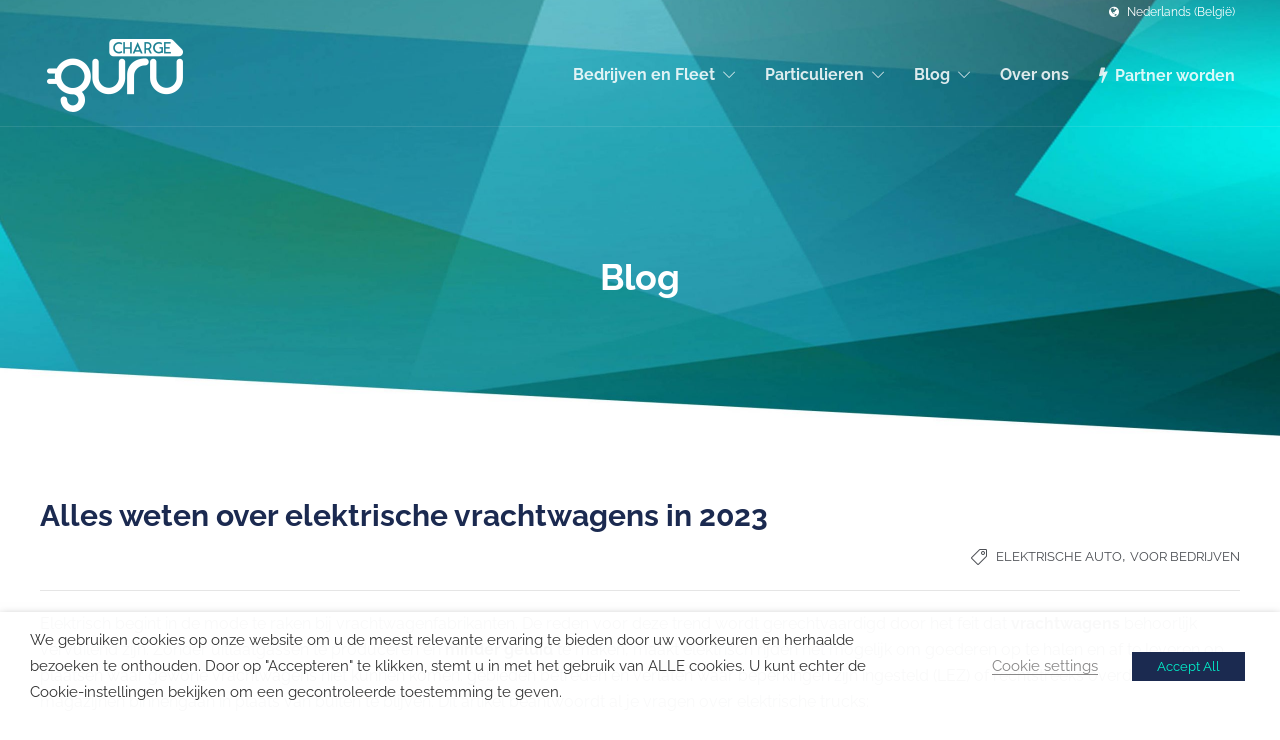

--- FILE ---
content_type: text/html; charset=UTF-8
request_url: https://chargeguru.com/nl-be/blog/alles-weten-over-elektrische-vrachtwagens-in-2023/
body_size: 24214
content:
<!DOCTYPE html><html lang="nl-BE"><head><meta charset="UTF-8"><meta name="viewport" content="width=device-width, initial-scale=1"> <script>(function(g,e,o,id,t,a,r,ge,tl,y,s){
g.getElementsByTagName(o)[0].insertAdjacentHTML('afterbegin','<style id="georedirect-NAfPRs8WrQDBapQyzjYstyle">body{opacity:0.0 !important;}</style>');
s=function(){g.getElementById('georedirect-NAfPRs8WrQDBapQyzjYstyle').innerHTML='body{opacity:1.0 !important;}';};
t=g.getElementsByTagName(o)[0];y=g.createElement(e);y.async=true;
y.src='https://g10102301085.co/gr?id=-NAfPRs8WrQDBapQyzjY&refurl='+g.referrer+'&winurl='+encodeURIComponent(window.location);
t.parentNode.insertBefore(y,t);y.onerror=function(){s()};
georedirectLoaded="undefined" != typeof georedirectLoaded ? georedirectLoaded:{};
georedirectLoaded['-NAfPRs8WrQDBapQyzjY'] = function(redirect){var to=0;if(redirect){to=5000};setTimeout(function(){s();},to)};
setTimeout(function(){s();}, 8000);
})(document,'script','head');</script><meta name='robots' content='index, follow, max-image-preview:large, max-snippet:-1, max-video-preview:-1' />  <script data-cfasync="false" data-pagespeed-no-defer>var gtm4wp_datalayer_name = "dataLayer";
	var dataLayer = dataLayer || [];</script> <title>Alles weten over elektrische vrachtwagens in 2023 -</title><meta name="description" content="L&#039;électromobilité est au cœur de la politique de transition énergétique. Nous détaillons l&#039;essentiel de ce qu&#039;il faut savoir sur les camions électriques." /><link rel="canonical" href="https://chargeguru.com/nl-be/blog/alles-weten-over-elektrische-vrachtwagens-in-2023/" /><meta property="og:locale" content="nl_BE" /><meta property="og:type" content="article" /><meta property="og:title" content="Alles weten over elektrische vrachtwagens in 2023" /><meta property="og:description" content="L&#039;électromobilité est au cœur de la politique de transition énergétique. Nous détaillons l&#039;essentiel de ce qu&#039;il faut savoir sur les camions électriques." /><meta property="og:url" content="https://chargeguru.com/nl-be/blog/alles-weten-over-elektrische-vrachtwagens-in-2023/" /><meta property="og:site_name" content="ChargeGuru NL BE | Partner voor laadpunten voor elektrische voertuigen" /><meta property="article:published_time" content="2022-12-01T16:07:03+00:00" /><meta property="article:modified_time" content="2023-09-07T08:14:04+00:00" /><meta property="og:image" content="https://chargeguru.com/nl-be/wp-content/uploads/sites/8/2022/12/marcin-jozwiak-kGoPcmpPT7c-unsplash-2_ccexpress.jpeg" /><meta property="og:image:width" content="1080" /><meta property="og:image:height" content="566" /><meta property="og:image:type" content="image/jpeg" /><meta name="author" content="David Gérimont" /><meta name="twitter:card" content="summary_large_image" /><meta name="twitter:label1" content="Geschreven door" /><meta name="twitter:data1" content="David Gérimont" /><meta name="twitter:label2" content="Geschatte leestijd" /><meta name="twitter:data2" content="9 minuten" /> <script type="application/ld+json" class="yoast-schema-graph">{"@context":"https://schema.org","@graph":[{"@type":"WebPage","@id":"https://chargeguru.com/nl-be/blog/alles-weten-over-elektrische-vrachtwagens-in-2023/","url":"https://chargeguru.com/nl-be/blog/alles-weten-over-elektrische-vrachtwagens-in-2023/","name":"Alles weten over elektrische vrachtwagens in 2023 -","isPartOf":{"@id":"https://chargeguru.com/nl-be/#website"},"primaryImageOfPage":{"@id":"https://chargeguru.com/nl-be/blog/alles-weten-over-elektrische-vrachtwagens-in-2023/#primaryimage"},"image":{"@id":"https://chargeguru.com/nl-be/blog/alles-weten-over-elektrische-vrachtwagens-in-2023/#primaryimage"},"thumbnailUrl":"https://chargeguru.com/nl-be/wp-content/uploads/sites/8/2022/12/marcin-jozwiak-kGoPcmpPT7c-unsplash-2_ccexpress.jpeg","datePublished":"2022-12-01T16:07:03+00:00","dateModified":"2023-09-07T08:14:04+00:00","author":{"@id":"https://chargeguru.com/nl-be/#/schema/person/f9dbeea8b0fdd2627ee41146c158a399"},"description":"L'électromobilité est au cœur de la politique de transition énergétique. Nous détaillons l'essentiel de ce qu'il faut savoir sur les camions électriques.","breadcrumb":{"@id":"https://chargeguru.com/nl-be/blog/alles-weten-over-elektrische-vrachtwagens-in-2023/#breadcrumb"},"inLanguage":false,"potentialAction":[{"@type":"ReadAction","target":["https://chargeguru.com/nl-be/blog/alles-weten-over-elektrische-vrachtwagens-in-2023/"]}]},{"@type":"ImageObject","inLanguage":false,"@id":"https://chargeguru.com/nl-be/blog/alles-weten-over-elektrische-vrachtwagens-in-2023/#primaryimage","url":"https://chargeguru.com/nl-be/wp-content/uploads/sites/8/2022/12/marcin-jozwiak-kGoPcmpPT7c-unsplash-2_ccexpress.jpeg","contentUrl":"https://chargeguru.com/nl-be/wp-content/uploads/sites/8/2022/12/marcin-jozwiak-kGoPcmpPT7c-unsplash-2_ccexpress.jpeg","width":1080,"height":566},{"@type":"BreadcrumbList","@id":"https://chargeguru.com/nl-be/blog/alles-weten-over-elektrische-vrachtwagens-in-2023/#breadcrumb","itemListElement":[{"@type":"ListItem","position":1,"name":"Home","item":"https://chargeguru.com/nl-be/"},{"@type":"ListItem","position":2,"name":"Alles weten over elektrische vrachtwagens in 2023"}]},{"@type":"WebSite","@id":"https://chargeguru.com/nl-be/#website","url":"https://chargeguru.com/nl-be/","name":"ChargeGuru NL BE | Partner voor laadpunten voor elektrische voertuigen","description":"ChargeGuru | Partner voor laadpunten voor elektrische voertuigen","potentialAction":[{"@type":"SearchAction","target":{"@type":"EntryPoint","urlTemplate":"https://chargeguru.com/nl-be/?s={search_term_string}"},"query-input":"required name=search_term_string"}],"inLanguage":false},{"@type":"Person","@id":"https://chargeguru.com/nl-be/#/schema/person/f9dbeea8b0fdd2627ee41146c158a399","name":"David Gérimont","image":{"@type":"ImageObject","inLanguage":false,"@id":"https://chargeguru.com/nl-be/#/schema/person/image/","url":"https://secure.gravatar.com/avatar/8548e3a5c7d56d4d665f85f867b2f988?s=96&d=mm&r=g","contentUrl":"https://secure.gravatar.com/avatar/8548e3a5c7d56d4d665f85f867b2f988?s=96&d=mm&r=g","caption":"David Gérimont"},"url":"https://chargeguru.com/nl-be/blog/author/david/"}]}</script> <link href='https://imagedelivery.net' rel='preconnect' /><link rel="alternate" type="application/rss+xml" title="ChargeGuru NL BE | Partner voor laadpunten voor elektrische voertuigen &raquo; feed" href="https://chargeguru.com/nl-be/feed/" /><link rel="alternate" type="application/rss+xml" title="ChargeGuru NL BE | Partner voor laadpunten voor elektrische voertuigen &raquo; reactiesfeed" href="https://chargeguru.com/nl-be/comments/feed/" /><link rel="alternate" type="application/rss+xml" title="ChargeGuru NL BE | Partner voor laadpunten voor elektrische voertuigen &raquo; Alles weten over elektrische vrachtwagens in 2023 reactiesfeed" href="https://chargeguru.com/nl-be/blog/alles-weten-over-elektrische-vrachtwagens-in-2023/feed/" /><link id='omgf-preload-0' rel='preload' href='//chargeguru.com/nl-be/wp-content/uploads/omgf/omgf-stylesheet-93/raleway-normal-latin-ext.woff2' as='font' type='font/woff2' crossorigin /><link id='omgf-preload-1' rel='preload' href='//chargeguru.com/nl-be/wp-content/uploads/omgf/omgf-stylesheet-93/raleway-normal-latin.woff2' as='font' type='font/woff2' crossorigin /><link id='omgf-preload-2' rel='preload' href='//chargeguru.com/nl-be/wp-content/uploads/omgf/omgf-stylesheet-105/open-sans-normal-latin-ext-600.woff2' as='font' type='font/woff2' crossorigin /><link id='omgf-preload-3' rel='preload' href='//chargeguru.com/nl-be/wp-content/uploads/omgf/omgf-stylesheet-105/open-sans-normal-latin-600.woff2' as='font' type='font/woff2' crossorigin /><link id='omgf-preload-4' rel='preload' href='//chargeguru.com/nl-be/wp-content/uploads/omgf/omgf-stylesheet-105/raleway-normal-latin-ext.woff2' as='font' type='font/woff2' crossorigin /><link id='omgf-preload-5' rel='preload' href='//chargeguru.com/nl-be/wp-content/uploads/omgf/omgf-stylesheet-105/raleway-normal-latin.woff2' as='font' type='font/woff2' crossorigin /><link id='omgf-preload-6' rel='preload' href='//chargeguru.com/nl-be/wp-content/uploads/omgf/omgf-stylesheet-105/roboto-normal-latin-ext-400.woff2' as='font' type='font/woff2' crossorigin /><link id='omgf-preload-7' rel='preload' href='//chargeguru.com/nl-be/wp-content/uploads/omgf/omgf-stylesheet-105/roboto-normal-latin-400.woff2' as='font' type='font/woff2' crossorigin /> <script type="text/javascript">window._wpemojiSettings = {"baseUrl":"https:\/\/s.w.org\/images\/core\/emoji\/14.0.0\/72x72\/","ext":".png","svgUrl":"https:\/\/s.w.org\/images\/core\/emoji\/14.0.0\/svg\/","svgExt":".svg","source":{"concatemoji":"https:\/\/chargeguru.com\/nl-be\/wp-includes\/js\/wp-emoji-release.min.js?ver=6.2.2"}};
/*! This file is auto-generated */
!function(e,a,t){var n,r,o,i=a.createElement("canvas"),p=i.getContext&&i.getContext("2d");function s(e,t){p.clearRect(0,0,i.width,i.height),p.fillText(e,0,0);e=i.toDataURL();return p.clearRect(0,0,i.width,i.height),p.fillText(t,0,0),e===i.toDataURL()}function c(e){var t=a.createElement("script");t.src=e,t.defer=t.type="text/javascript",a.getElementsByTagName("head")[0].appendChild(t)}for(o=Array("flag","emoji"),t.supports={everything:!0,everythingExceptFlag:!0},r=0;r<o.length;r++)t.supports[o[r]]=function(e){if(p&&p.fillText)switch(p.textBaseline="top",p.font="600 32px Arial",e){case"flag":return s("\ud83c\udff3\ufe0f\u200d\u26a7\ufe0f","\ud83c\udff3\ufe0f\u200b\u26a7\ufe0f")?!1:!s("\ud83c\uddfa\ud83c\uddf3","\ud83c\uddfa\u200b\ud83c\uddf3")&&!s("\ud83c\udff4\udb40\udc67\udb40\udc62\udb40\udc65\udb40\udc6e\udb40\udc67\udb40\udc7f","\ud83c\udff4\u200b\udb40\udc67\u200b\udb40\udc62\u200b\udb40\udc65\u200b\udb40\udc6e\u200b\udb40\udc67\u200b\udb40\udc7f");case"emoji":return!s("\ud83e\udef1\ud83c\udffb\u200d\ud83e\udef2\ud83c\udfff","\ud83e\udef1\ud83c\udffb\u200b\ud83e\udef2\ud83c\udfff")}return!1}(o[r]),t.supports.everything=t.supports.everything&&t.supports[o[r]],"flag"!==o[r]&&(t.supports.everythingExceptFlag=t.supports.everythingExceptFlag&&t.supports[o[r]]);t.supports.everythingExceptFlag=t.supports.everythingExceptFlag&&!t.supports.flag,t.DOMReady=!1,t.readyCallback=function(){t.DOMReady=!0},t.supports.everything||(n=function(){t.readyCallback()},a.addEventListener?(a.addEventListener("DOMContentLoaded",n,!1),e.addEventListener("load",n,!1)):(e.attachEvent("onload",n),a.attachEvent("onreadystatechange",function(){"complete"===a.readyState&&t.readyCallback()})),(e=t.source||{}).concatemoji?c(e.concatemoji):e.wpemoji&&e.twemoji&&(c(e.twemoji),c(e.wpemoji)))}(window,document,window._wpemojiSettings);</script> <style type="text/css">img.wp-smiley,
img.emoji {
	display: inline !important;
	border: none !important;
	box-shadow: none !important;
	height: 1em !important;
	width: 1em !important;
	margin: 0 0.07em !important;
	vertical-align: -0.1em !important;
	background: none !important;
	padding: 0 !important;
}</style><link rel='stylesheet' id='wp-block-library-css' href='https://chargeguru.com/nl-be/wp-includes/css/dist/block-library/style.min.css?ver=6.2.2' type='text/css' media='all' /><link rel='stylesheet' id='classic-theme-styles-css' href='https://chargeguru.com/nl-be/wp-includes/css/classic-themes.min.css?ver=6.2.2' type='text/css' media='all' /><style id='global-styles-inline-css' type='text/css'>body{--wp--preset--color--black: #000000;--wp--preset--color--cyan-bluish-gray: #abb8c3;--wp--preset--color--white: #ffffff;--wp--preset--color--pale-pink: #f78da7;--wp--preset--color--vivid-red: #cf2e2e;--wp--preset--color--luminous-vivid-orange: #ff6900;--wp--preset--color--luminous-vivid-amber: #fcb900;--wp--preset--color--light-green-cyan: #7bdcb5;--wp--preset--color--vivid-green-cyan: #00d084;--wp--preset--color--pale-cyan-blue: #8ed1fc;--wp--preset--color--vivid-cyan-blue: #0693e3;--wp--preset--color--vivid-purple: #9b51e0;--wp--preset--gradient--vivid-cyan-blue-to-vivid-purple: linear-gradient(135deg,rgba(6,147,227,1) 0%,rgb(155,81,224) 100%);--wp--preset--gradient--light-green-cyan-to-vivid-green-cyan: linear-gradient(135deg,rgb(122,220,180) 0%,rgb(0,208,130) 100%);--wp--preset--gradient--luminous-vivid-amber-to-luminous-vivid-orange: linear-gradient(135deg,rgba(252,185,0,1) 0%,rgba(255,105,0,1) 100%);--wp--preset--gradient--luminous-vivid-orange-to-vivid-red: linear-gradient(135deg,rgba(255,105,0,1) 0%,rgb(207,46,46) 100%);--wp--preset--gradient--very-light-gray-to-cyan-bluish-gray: linear-gradient(135deg,rgb(238,238,238) 0%,rgb(169,184,195) 100%);--wp--preset--gradient--cool-to-warm-spectrum: linear-gradient(135deg,rgb(74,234,220) 0%,rgb(151,120,209) 20%,rgb(207,42,186) 40%,rgb(238,44,130) 60%,rgb(251,105,98) 80%,rgb(254,248,76) 100%);--wp--preset--gradient--blush-light-purple: linear-gradient(135deg,rgb(255,206,236) 0%,rgb(152,150,240) 100%);--wp--preset--gradient--blush-bordeaux: linear-gradient(135deg,rgb(254,205,165) 0%,rgb(254,45,45) 50%,rgb(107,0,62) 100%);--wp--preset--gradient--luminous-dusk: linear-gradient(135deg,rgb(255,203,112) 0%,rgb(199,81,192) 50%,rgb(65,88,208) 100%);--wp--preset--gradient--pale-ocean: linear-gradient(135deg,rgb(255,245,203) 0%,rgb(182,227,212) 50%,rgb(51,167,181) 100%);--wp--preset--gradient--electric-grass: linear-gradient(135deg,rgb(202,248,128) 0%,rgb(113,206,126) 100%);--wp--preset--gradient--midnight: linear-gradient(135deg,rgb(2,3,129) 0%,rgb(40,116,252) 100%);--wp--preset--duotone--dark-grayscale: url('#wp-duotone-dark-grayscale');--wp--preset--duotone--grayscale: url('#wp-duotone-grayscale');--wp--preset--duotone--purple-yellow: url('#wp-duotone-purple-yellow');--wp--preset--duotone--blue-red: url('#wp-duotone-blue-red');--wp--preset--duotone--midnight: url('#wp-duotone-midnight');--wp--preset--duotone--magenta-yellow: url('#wp-duotone-magenta-yellow');--wp--preset--duotone--purple-green: url('#wp-duotone-purple-green');--wp--preset--duotone--blue-orange: url('#wp-duotone-blue-orange');--wp--preset--font-size--small: 13px;--wp--preset--font-size--medium: 20px;--wp--preset--font-size--large: 36px;--wp--preset--font-size--x-large: 42px;--wp--preset--spacing--20: 0.44rem;--wp--preset--spacing--30: 0.67rem;--wp--preset--spacing--40: 1rem;--wp--preset--spacing--50: 1.5rem;--wp--preset--spacing--60: 2.25rem;--wp--preset--spacing--70: 3.38rem;--wp--preset--spacing--80: 5.06rem;--wp--preset--shadow--natural: 6px 6px 9px rgba(0, 0, 0, 0.2);--wp--preset--shadow--deep: 12px 12px 50px rgba(0, 0, 0, 0.4);--wp--preset--shadow--sharp: 6px 6px 0px rgba(0, 0, 0, 0.2);--wp--preset--shadow--outlined: 6px 6px 0px -3px rgba(255, 255, 255, 1), 6px 6px rgba(0, 0, 0, 1);--wp--preset--shadow--crisp: 6px 6px 0px rgba(0, 0, 0, 1);}:where(.is-layout-flex){gap: 0.5em;}body .is-layout-flow > .alignleft{float: left;margin-inline-start: 0;margin-inline-end: 2em;}body .is-layout-flow > .alignright{float: right;margin-inline-start: 2em;margin-inline-end: 0;}body .is-layout-flow > .aligncenter{margin-left: auto !important;margin-right: auto !important;}body .is-layout-constrained > .alignleft{float: left;margin-inline-start: 0;margin-inline-end: 2em;}body .is-layout-constrained > .alignright{float: right;margin-inline-start: 2em;margin-inline-end: 0;}body .is-layout-constrained > .aligncenter{margin-left: auto !important;margin-right: auto !important;}body .is-layout-constrained > :where(:not(.alignleft):not(.alignright):not(.alignfull)){max-width: var(--wp--style--global--content-size);margin-left: auto !important;margin-right: auto !important;}body .is-layout-constrained > .alignwide{max-width: var(--wp--style--global--wide-size);}body .is-layout-flex{display: flex;}body .is-layout-flex{flex-wrap: wrap;align-items: center;}body .is-layout-flex > *{margin: 0;}:where(.wp-block-columns.is-layout-flex){gap: 2em;}.has-black-color{color: var(--wp--preset--color--black) !important;}.has-cyan-bluish-gray-color{color: var(--wp--preset--color--cyan-bluish-gray) !important;}.has-white-color{color: var(--wp--preset--color--white) !important;}.has-pale-pink-color{color: var(--wp--preset--color--pale-pink) !important;}.has-vivid-red-color{color: var(--wp--preset--color--vivid-red) !important;}.has-luminous-vivid-orange-color{color: var(--wp--preset--color--luminous-vivid-orange) !important;}.has-luminous-vivid-amber-color{color: var(--wp--preset--color--luminous-vivid-amber) !important;}.has-light-green-cyan-color{color: var(--wp--preset--color--light-green-cyan) !important;}.has-vivid-green-cyan-color{color: var(--wp--preset--color--vivid-green-cyan) !important;}.has-pale-cyan-blue-color{color: var(--wp--preset--color--pale-cyan-blue) !important;}.has-vivid-cyan-blue-color{color: var(--wp--preset--color--vivid-cyan-blue) !important;}.has-vivid-purple-color{color: var(--wp--preset--color--vivid-purple) !important;}.has-black-background-color{background-color: var(--wp--preset--color--black) !important;}.has-cyan-bluish-gray-background-color{background-color: var(--wp--preset--color--cyan-bluish-gray) !important;}.has-white-background-color{background-color: var(--wp--preset--color--white) !important;}.has-pale-pink-background-color{background-color: var(--wp--preset--color--pale-pink) !important;}.has-vivid-red-background-color{background-color: var(--wp--preset--color--vivid-red) !important;}.has-luminous-vivid-orange-background-color{background-color: var(--wp--preset--color--luminous-vivid-orange) !important;}.has-luminous-vivid-amber-background-color{background-color: var(--wp--preset--color--luminous-vivid-amber) !important;}.has-light-green-cyan-background-color{background-color: var(--wp--preset--color--light-green-cyan) !important;}.has-vivid-green-cyan-background-color{background-color: var(--wp--preset--color--vivid-green-cyan) !important;}.has-pale-cyan-blue-background-color{background-color: var(--wp--preset--color--pale-cyan-blue) !important;}.has-vivid-cyan-blue-background-color{background-color: var(--wp--preset--color--vivid-cyan-blue) !important;}.has-vivid-purple-background-color{background-color: var(--wp--preset--color--vivid-purple) !important;}.has-black-border-color{border-color: var(--wp--preset--color--black) !important;}.has-cyan-bluish-gray-border-color{border-color: var(--wp--preset--color--cyan-bluish-gray) !important;}.has-white-border-color{border-color: var(--wp--preset--color--white) !important;}.has-pale-pink-border-color{border-color: var(--wp--preset--color--pale-pink) !important;}.has-vivid-red-border-color{border-color: var(--wp--preset--color--vivid-red) !important;}.has-luminous-vivid-orange-border-color{border-color: var(--wp--preset--color--luminous-vivid-orange) !important;}.has-luminous-vivid-amber-border-color{border-color: var(--wp--preset--color--luminous-vivid-amber) !important;}.has-light-green-cyan-border-color{border-color: var(--wp--preset--color--light-green-cyan) !important;}.has-vivid-green-cyan-border-color{border-color: var(--wp--preset--color--vivid-green-cyan) !important;}.has-pale-cyan-blue-border-color{border-color: var(--wp--preset--color--pale-cyan-blue) !important;}.has-vivid-cyan-blue-border-color{border-color: var(--wp--preset--color--vivid-cyan-blue) !important;}.has-vivid-purple-border-color{border-color: var(--wp--preset--color--vivid-purple) !important;}.has-vivid-cyan-blue-to-vivid-purple-gradient-background{background: var(--wp--preset--gradient--vivid-cyan-blue-to-vivid-purple) !important;}.has-light-green-cyan-to-vivid-green-cyan-gradient-background{background: var(--wp--preset--gradient--light-green-cyan-to-vivid-green-cyan) !important;}.has-luminous-vivid-amber-to-luminous-vivid-orange-gradient-background{background: var(--wp--preset--gradient--luminous-vivid-amber-to-luminous-vivid-orange) !important;}.has-luminous-vivid-orange-to-vivid-red-gradient-background{background: var(--wp--preset--gradient--luminous-vivid-orange-to-vivid-red) !important;}.has-very-light-gray-to-cyan-bluish-gray-gradient-background{background: var(--wp--preset--gradient--very-light-gray-to-cyan-bluish-gray) !important;}.has-cool-to-warm-spectrum-gradient-background{background: var(--wp--preset--gradient--cool-to-warm-spectrum) !important;}.has-blush-light-purple-gradient-background{background: var(--wp--preset--gradient--blush-light-purple) !important;}.has-blush-bordeaux-gradient-background{background: var(--wp--preset--gradient--blush-bordeaux) !important;}.has-luminous-dusk-gradient-background{background: var(--wp--preset--gradient--luminous-dusk) !important;}.has-pale-ocean-gradient-background{background: var(--wp--preset--gradient--pale-ocean) !important;}.has-electric-grass-gradient-background{background: var(--wp--preset--gradient--electric-grass) !important;}.has-midnight-gradient-background{background: var(--wp--preset--gradient--midnight) !important;}.has-small-font-size{font-size: var(--wp--preset--font-size--small) !important;}.has-medium-font-size{font-size: var(--wp--preset--font-size--medium) !important;}.has-large-font-size{font-size: var(--wp--preset--font-size--large) !important;}.has-x-large-font-size{font-size: var(--wp--preset--font-size--x-large) !important;}
.wp-block-navigation a:where(:not(.wp-element-button)){color: inherit;}
:where(.wp-block-columns.is-layout-flex){gap: 2em;}
.wp-block-pullquote{font-size: 1.5em;line-height: 1.6;}</style><link rel='stylesheet' id='contact-form-7-css' href='https://chargeguru.com/nl-be/wp-content/cache/autoptimize/8/css/autoptimize_single_0e4a098f3f6e3faede64db8b9da80ba2.css?ver=5.8.1' type='text/css' media='all' /><link rel='stylesheet' id='hreflang_pro_styles-css' href='https://chargeguru.com/nl-be/wp-content/cache/autoptimize/8/css/autoptimize_single_553662dec31699cdaa1739615b3c82fe.css?ver=6.2.2' type='text/css' media='all' /><link rel='stylesheet' id='wpsm_ac-font-awesome-front-css' href='https://chargeguru.com/nl-be/wp-content/plugins/responsive-accordion-and-collapse/css/font-awesome/css/font-awesome.min.css?ver=6.2.2' type='text/css' media='all' /><link rel='stylesheet' id='wpsm_ac_bootstrap-front-css' href='https://chargeguru.com/nl-be/wp-content/cache/autoptimize/8/css/autoptimize_single_9c41b5dd69719f48317cec4da593cead.css?ver=6.2.2' type='text/css' media='all' /><link rel='stylesheet' id='cookie-law-info-css' href='https://chargeguru.com/nl-be/wp-content/cache/autoptimize/8/css/autoptimize_single_93eaf136daecb1bc47a2bd32ca924cee.css?ver=2.3.5' type='text/css' media='all' /><link rel='stylesheet' id='cookie-law-info-gdpr-css' href='https://chargeguru.com/nl-be/wp-content/cache/autoptimize/8/css/autoptimize_single_79c28f86f91e5a9b0fc17281b973f63d.css?ver=2.3.5' type='text/css' media='all' /><style id='cookie-law-info-gdpr-inline-css' type='text/css'>.cli-modal-content, .cli-tab-content { background-color: #ffffff; }.cli-privacy-content-text, .cli-modal .cli-modal-dialog, .cli-tab-container p, a.cli-privacy-readmore { color: #000000; }.cli-tab-header { background-color: #f2f2f2; }.cli-tab-header, .cli-tab-header a.cli-nav-link,span.cli-necessary-caption,.cli-switch .cli-slider:after { color: #000000; }.cli-switch .cli-slider:before { background-color: #ffffff; }.cli-switch input:checked + .cli-slider:before { background-color: #ffffff; }.cli-switch .cli-slider { background-color: #e3e1e8; }.cli-switch input:checked + .cli-slider { background-color: #28a745; }.cli-modal-close svg { fill: #000000; }.cli-tab-footer .wt-cli-privacy-accept-all-btn { background-color: #00acad; color: #ffffff}.cli-tab-footer .wt-cli-privacy-accept-btn { background-color: #00acad; color: #ffffff}.cli-tab-header a:before{ border-right: 1px solid #000000; border-bottom: 1px solid #000000; }</style><link rel='stylesheet' id='grw-public-main-css-css' href='https://chargeguru.com/nl-be/wp-content/cache/autoptimize/8/css/autoptimize_single_e7816c0dcadb529ed4f5f9ce6cf9bcc6.css?ver=5.7.1' type='text/css' media='all' /><link rel='stylesheet' id='fw-ext-builder-frontend-grid-css' href='https://chargeguru.com/nl-be/wp-content/cache/autoptimize/8/css/autoptimize_single_fc0315eb50a641bf13400343e67a2077.css?ver=1.2.12' type='text/css' media='all' /><link rel='stylesheet' id='fw-ext-forms-default-styles-css' href='https://chargeguru.com/nl-be/wp-content/cache/autoptimize/8/css/autoptimize_single_60ae98a80cc9c6ff40be5e4a252761ec.css?ver=2.7.28' type='text/css' media='all' /><link rel='stylesheet' id='font-awesome-css' href='https://chargeguru.com/nl-be/wp-content/plugins/unyson/framework/static/libs/font-awesome/css/font-awesome.min.css?ver=2.7.28' type='text/css' media='all' /><link rel='stylesheet' id='bootstrap-css' href='https://chargeguru.com/nl-be/wp-content/themes/jevelin/css/plugins/bootstrap.min.css?ver=3.3.4' type='text/css' media='all' /><link rel='stylesheet' id='jevelin-plugins-css' href='https://chargeguru.com/nl-be/wp-content/cache/autoptimize/8/css/autoptimize_single_b5c6bbdb5f4f274923aa9abd913eb532.css?ver=6.2.2' type='text/css' media='all' /><style id='jevelin-plugins-inline-css' type='text/css'>/*Notice*/.sh-page-notice { background-color: #f5f7fa !important; color: #000 !important; padding: 10px 0; font-size: 14px !important; line-height: 20px;}.sh-page-notice a { color: #000 !important;}.sh-page-notice .sh-table-cell {display: block;}/*Top Menu*/.guru-top-nav-container{ padding-left: 0; padding-right: 0; margin-right: auto; margin-left: auto;}.guru-top-menu .sh-nav li.menu-item{ padding: 0 2px;}.guru-top-menu .sh-nav>li.menu-item>a, .guru-top-menu .sh-nav-mobile li a { font-size: 12px;}.guru-top-menu .sh-nav li.menu-item>a, .guru-top-menu .sh-nav li.menu-parent>a { font-weight: normal; color: #fff;}.guru-top-menu .sh-nav li.current-menu-item>a, .guru-top-menu .sh-nav li.current-menu-parent>a { font-weight: normal; color: #fff; text-decoration: underline;}.guru-top-menu .sh-nav li.menu-item a { line-height: 25px;}@media (min-width: 1250px){.guru-top-nav-container { max-width: 1200px!important; width: 1200px!important;}}/* MENUS CACHES*/.guru-pro{ display: none;}/*Guru Tools*/.guru-tools { position: relative; text-align:center;}.guru-tools-text{ clear: both;}.guru-tools-image { height: 90px; margin: auto; width: 80px;}@media screen and (min-width: 1024px) { .guru-tools { text-align: left; line-height: 73px; } .guru-tools:before { content: ''; float: left; display: block; width: 80px; height: 90px; margin: 0; } .guru-tools-image { position: absolute; top: 0; left: 0; width: 80px; }}/*Posts*/.sh-titlebar{ background-size: cover; width: 100%; height: 100%; opacity: 1; visibility: inherit; z-index: 20; background-position: center bottom !important; background-repeat: no-repeat no-repeat !important;}.sh-blog-single-meta{ display:none;}/*Menu Buttons*/#menu-guru .guru-compte{ padding: 0 5px; margin-top: 25px;}#menu-guru-spain .guru-compte a{ background-color: #00f4cd; color: #1b2a50 !important; border: 2px solid #00f4cd; border-radius: 5px; padding: 0px 5px; margin-left: 0px; font-weight: 600;}#menu-guru-spain .guru-compte a>i{ color: #1b2a50 !important;}.sh-nav-mobile li.guru-compte > a { padding-left: 0px !important;}#menu-guru-spain .guru-pro{ padding: 0 5px; margin-top: 25px;}#menu-guru-spain .guru-pro a{ border: 2px solid #00f4cd; border-radius: 5px; padding: 0px 5px; margin-left: 0px; font-weight: 600;}.sh-nav-mobile li.guru-separator{ display:none;}/*Header Hack*/#menu-guru-spain .sub-menu .menu-item a{ font-size: 13px;}#menu-guru-spain .sub-menu .menu-item a:hover{ border-left: 8px solid #00f4cd; border-bottom: 1px solid transparent !important;}#menu-guru-spain .sub-menu .menu-item a{ font-weight: 600;}#menu-guru-spain .mega-menu-row .mega-menu-col .sub-menu .menu-item a{ font-weight: 400;}.header-logo { padding: 0!important;}.sh-header:not(.sh-header-4):not(.sh-header-5):not(.sh-header-6) .sh-nav > li.menu-item > a { padding-top: 0px; padding-bottom: 0px;}.menu-item-has-icon .fa{ padding-right: 5px; font-size: 18px;}.sh-nav ul.sub-menu { width: 275px !important;}.sh-header-megamenu-style2 .sh-nav ul.sub-menu ul.sub-menu { left: 260px !important;}.sh-nav ul.mega-menu-row { width: 100% !important;}/*Icon Box*/.guru-services img:hover{ transition: all 0.3s ease-in-out; -webkit-transform: translateY(-5px); -ms-transform: translateY(-5px); transform: translateY(-5px);}.guru-icon-box .sh-column-wrapper:hover{ box-shadow: 0px 3px 13px 1px rgba(0,0,0,0.12);}/*Blog*/.post-meta-author{ display: none;}.post-title h2 { font-size: 16px !important;}/************/iframe{ width: 1px; min-width: 100%;}.shadow-textbox{ padding: 15px !important; border-radius: 5px 5px 5px 5px !important; background-color: #ffffff !important; box-shadow: 0px 3px 13px 1px rgba(0,0,0,0.12) !important;}.slider-button-shadow{ box-shadow: 0px 3px 13px 1px rgba(0,0,0,0.12) !important;}/*Buttons*/@media (hover:hover) { .guru-translate:hover{ -webkit-transition: all .15s ease !important; transition: all .15s ease !important; -webkit-transform: translateY(-1px) !important; -ms-transform: translateY(-1px) !important; transform: translateY(-1px) !important; }}.guru-button{ font-size: 17px !important; font-weight: bold; padding: 10px 10px; border-radius: 5px; background-color: #1b2a50; color: #00f4cd; border: 2px solid transparent; box-shadow: 0px 2px 2px rgba(0,0,0,0.15) !important; cursor: pointer;}.guru-button:hover{ color: #7af5e0; background-color: #4e5d82;}.guru-button-large{ font-size: 17px; font-weight: bold; padding: 10px 10px; border-radius: 5px; background-color: #00f4cd; color: #1b2a50; border: 2px solid transparent; box-shadow: 0px 2px 2px rgba(0,0,0,0.15); cursor: pointer; -webkit-transition: all .15s ease; transition: all .15s ease;}.guru-button-large:hover{ color: #2f384f; background-color: #87f5e2; -webkit-transform: translateY(-1px) !important; -ms-transform: translateY(-1px) !important; transform: translateY(-1px) !important;}.guru-button-small{ font-weight: bold; font-size: 16px; color: #1b2a50;}.guru-button-small:hover{ color: #00f4cd; }/*Tables*/.sh-table-element table td{ padding: 10px 10px !important; font-size: 13px;}/*WPCF7 Forms*/textarea.wpcf7-form-control.wpcf7-textarea { line-height: 20px !important; height: 120px;}/*Footer*/ .sh-footer-columns > .widget-item { text-align: left; font-size:14px;} .widget-title { margin-bottom: 10px; color: #1b2a50 !important;} .sh-footer-widgets { padding: 50px 0px 50px 0px !important; border-bottom: 1px solid #cccccc;}/* WoltBase.com CSS Bouton Menu */li.btnMenuCustom a { -moz-osx-font-smoothing: grayscale; background: #1b2a50; border: 2px solid; border-radius: 25px; color: #ffffff !important; cursor: pointer; line-height: 1.7em; margin: 10px auto; padding: 10px 10px !important; transition: all 0.2s ease 0s;}li.btnMenuCustom a:hover{ background-color:#00f4cd;}/* Fin WoltBase.com CSS Bouton Menu *//*Typeform buttons*/#button-guru2 .sh-button { border-radius: 25px; background-color: #00f4cd; color: #ffffff;}#button-guru2 { margin: 30px 0px 15px 0px; text-align: center;}#button-guru2.sh-button-style-2 .sh-button:hover { color: #ffffff;}#button-guru2.sh-button-style-2 .sh-button:after { background-color: #1b2a50;}#button-guru3 .sh-button { border-radius: 25px; background-color: rgba(63,63,63,0); color: #ffffff; border: 2px solid #ffffff;}#button-guru3 { margin: 0px 0px 15px 0px; text-align: right;}#button-guru3:not(.sh-button-style-2) .sh-button:hover { background-color: #00f4cd; color: #ffffff;}#button-guru3.sh-button-style-2 .sh-button:after { background-color: #00f4cd;}#button-guru3.sh-button-style-2 .sh-button:hover { color: #ffffff;}/*CGV*/#guru-cgv-table{ border: none !important; width: 100%;}#guru-cgv-table tr>td{ border: none !important;}#cgv-nowrap{ white-space: nowrap;}#gurutable{ border: none !important;}#gurutable td, #gurutable th{ border: none !important;}</style><link rel='stylesheet' id='jevelin-shortcodes-css' href='https://chargeguru.com/nl-be/wp-content/cache/autoptimize/8/css/autoptimize_single_358e2166dec175ee7d3af98d0507ca29.css?ver=6.2.2' type='text/css' media='all' /><link rel='stylesheet' id='jevelin-styles-css' href='https://chargeguru.com/nl-be/wp-content/cache/autoptimize/8/css/autoptimize_single_445ea75587e46adc7a7ad4b5dc0127bb.css?ver=6.2.2' type='text/css' media='all' /><link rel='stylesheet' id='jevelin-responsive-css' href='https://chargeguru.com/nl-be/wp-content/cache/autoptimize/8/css/autoptimize_single_09b9e7ba398abba0084e334f170e2a2a.css?ver=6.2.2' type='text/css' media='all' /><style id='jevelin-responsive-inline-css' type='text/css'>.cf7-required:after,.woocommerce ul.products li.product a h3:hover,.woocommerce ul.products li.product ins,.post-title h2:hover,.sh-team:hover .sh-team-role,.sh-team-style4 .sh-team-role,.sh-team-style4 .sh-team-icon:hover i,.sh-header-search-submit,.woocommerce .woocommerce-tabs li.active a,.woocommerce .required,.sh-recent-products .woocommerce .star-rating span::before,.woocommerce .woocomerce-styling .star-rating span::before,.sh-jevelin-style3.woocommerce .product .product_meta .posted_in a,.sh-jevelin-style3 .sh-increase-numbers span:hover,.woocommerce div.product p.price,.woocomerce-styling li.product .amount,.post-format-icon,.sh-accent-color,.sh-blog-tag-item:hover h6,ul.page-numbers a:hover,.sh-portfolio-single-info-item i,.sh-filter-item.active,.sh-filter-item:hover,.sh-nav .sh-nav-cart li.menu-item-cart .mini_cart_item .amount,.sh-pricing-button-style3,#sidebar a:not(.sh-social-widgets-item):hover,.logged-in-as a:hover,.woocommerce table.shop_table.cart a:hover,.wrap-forms sup:before,.sh-comment-date a:hover,.reply a.comment-edit-link,.comment-respond #cancel-comment-reply-link,.sh-portfolio-title:hover,.sh-portfolio-single-related-mini h5:hover,.sh-header-top-10 .header-contacts-details-large-icon i,.sh-unyson-frontend-test.active,.plyr--full-ui input[type=range],.woocommerce td.woocommerce-grouped-product-list-item__label a:hover,.sh-accent-color-hover:hover {color: #1b2a50!important;}.woocommerce p.stars.selected a:not(.active),.woocommerce p.stars.selected a.active,.sh-jevelin-style3 .woocommerce-form-coupon-toggle .sh-alert,.sh-jevelin-style3 .woocommerce-progress.step1 .woocommerce-header-item-cart,.sh-jevelin-style3 .woocommerce-progress.step2 .woocommerce-header-item-checkout,.sh-dropcaps-full-square,.sh-dropcaps-full-square-border,.masonry2 .post-content-container a.post-meta-comments:hover,.sh-header-builder-edit:hover {background-color: #1b2a50;}.contact-form input[type="submit"],.sh-back-to-top:hover,.sh-dropcaps-full-square-tale,.sh-404-button,.woocommerce .wc-forward,.woocommerce .checkout-button,.woocommerce div.product form.cart button,.woocommerce .button:not(.add_to_cart_button),.sh-blog-tag-item,.sh-comments .submit,.sh-sidebar-search-active .search-field,.sh-nav .sh-nav-cart .buttons a.checkout,ul.page-numbers .current,ul.page-numbers .current:hover,.post-background,.post-item .post-category .post-category-list,.cart-icon span,.comment-input-required,.widget_tag_cloud a:hover,.widget_product_tag_cloud a:hover,.woocommerce #respond input#submit,.sh-portfolio-overlay1-bar,.sh-pricing-button-style4,.sh-pricing-button-style11,.sh-revslider-button2,.sh-portfolio-default2 .sh-portfolio-title,.sh-recent-posts-widgets-count,.sh-filter-item.active:after,.blog-style-largedate .post-comments,.sh-video-player-style1 .sh-video-player-image-play,.sh-video-player-style2 .sh-video-player-image-play:hover,.sh-video-player-style2 .sh-video-player-image-play:focus,.woocommerce .woocommerce-tabs li a:after,.sh-image-gallery .slick-dots li.slick-active button,.sh-recent-posts-carousel .slick-dots li.slick-active button,.sh-recent-products-carousel .slick-dots li.slick-active button,.sh-settings-container-bar .sh-progress-status-value,.post-password-form input[type="submit"],.wpcf7-form .wpcf7-submit,.sh-portfolio-filter-style3 .sh-filter-item.active .sh-filter-item-content,.sh-portfolio-filter-style4 .sh-filter-item:hover .sh-filter-item-content,.sh-woocommerce-categories-count,.sh-woocommerce-products-style2 .woocommerce ul.products li.product .add_to_cart_button:hover,.woocomerce-styling.sh-woocommerce-products-style2 ul.products li.product .add_to_cart_button:hover,.sh-icon-group-style2 .sh-icon-group-item:hover,.sh-text-background,.plyr--audio .plyr__control.plyr__tab-focus,.plyr--audio .plyr__control:hover,.plyr--audio .plyr__control[aria-expanded=true],.sh-jevelin-style3 .widget_price_filter .ui-slider .ui-slider-range {background-color: #1b2a50!important;}.sh-cf7-style4 form input:not(.wpcf7-submit):focus {border-bottom-color: #1b2a50;}::selection {background-color: #1b2a50!important;color: #fff;}::-moz-selection {background-color: #1b2a50!important;color: #fff;}.woocommerce .woocommerce-tabs li.active a {border-bottom-color: #1b2a50!important;}#header-quote,.sh-dropcaps-full-square-tale:after,.sh-blog-tag-item:after,.widget_tag_cloud a:hover:after,.widget_product_tag_cloud a:hover:after {border-left-color: #1b2a50!important;}.cart-icon .cart-icon-triangle-color {border-right-color: #1b2a50!important;}.sh-back-to-top:hover,.widget_price_filter .ui-slider .ui-slider-handle,.sh-sidebar-search-active .search-field:hover,.sh-sidebar-search-active .search-field:focus,.sh-cf7-style2 form p input:not(.wpcf7-submit):focus,.sh-cf7-style2 form p textarea:focus,.sh-jevelin-style3 .order-total .woocommerce-Price-amount {border-color: #1b2a50!important;}.post-item .post-category .arrow-right {border-left-color: #1b2a50;}.woocommerce .wc-forward:hover,.woocommerce .button:not(.add_to_cart_button):hover,.woocommerce .checkout-button:hover,.woocommerce #respond input#submit:hover,.contact-form input[type="submit"]:hover,.wpcf7-form .wpcf7-submit:hover,.sh-video-player-image-play:hover,.sh-404-button:hover,.post-password-form input[type="submit"],.sh-pricing-button-style11:hover,.sh-revslider-button2.spacing-animation:not(.inverted):hover {background-color: #00f4cd!important;}.sh-cf7-unyson form .wpcf7-submit {background-size: 200% auto;background-image: linear-gradient(to right, #1b2a50 , #00f4cd, #00f4cd);}.sh-mini-overlay-container,.sh-portfolio-overlay-info-box,.sh-portfolio-overlay-bottom .sh-portfolio-icon,.sh-portfolio-overlay-bottom .sh-portfolio-text,.sh-portfolio-overlay2-bar,.sh-portfolio-overlay2-data,.sh-portfolio-overlay3-data {background-color: rgba(27,42,80,0.75)!important;}.woocommerce-progress {background-color: rgba(27,42,80,0.07);}.woocommerce-progress-item {color: rgba(27,42,80,0.5);}.sh-jevelin-style3 .sh-increase-numbers span:hover,.widget_price_filter .price_slider_wrapper .ui-widget-content {background-color: rgba(27,42,80,0.12)!important;}.widget_price_filter .ui-slider .ui-slider-range {background-color: rgba(27,42,80,0.5)!important;}.sh-team-social-overlay2 .sh-team-image:hover .sh-team-overlay2,.sh-overlay-style1,.sh-portfolio-overlay4 {background-color: rgba(27,42,80,0.8)!important;}.sh-header .sh-nav > .current_page_item > a,.sh-header .sh-nav > .current-menu-ancestor > a,.sh-header .sh-nav > .current-menu-item > a,.sh-header-left-side .sh-nav > .current_page_item > a {color: #00f4cd!important;}.sh-popover-mini:not(.sh-popover-mini-dark) {background-color: #00f4cd;}.sh-popover-mini:not(.sh-popover-mini-dark):before {border-color: transparent transparent #00f4cd #00f4cd!important;}.sh-footer .sh-footer-widgets a:hover,.sh-footer .sh-footer-widgets li a:hover,.sh-footer .sh-footer-widgets h6:hover {color: #00f4cd;}</style><link rel='stylesheet' id='jevelin-ie-css' href='https://chargeguru.com/nl-be/wp-content/cache/autoptimize/8/css/autoptimize_single_9972168a506289732a96aa9d361a5a82.css?ver=6.2.2' type='text/css' media='all' /><link rel='stylesheet' id='jevelin-theme-settings-css' href='https://chargeguru.com/nl-be/wp-content/uploads/sites/8/jevelin-dynamic-styles.css?ver=631894751' type='text/css' media='all' /><link rel='stylesheet' id='plyr-css' href='https://chargeguru.com/nl-be/wp-content/cache/autoptimize/8/css/autoptimize_single_453448ce115fb0fbace542e40db696e6.css?ver=6.2.2' type='text/css' media='all' /><link rel='stylesheet' id='jevelin-fonts-css' href='//chargeguru.com/nl-be/wp-content/uploads/omgf/jevelin-fonts/jevelin-fonts.css?ver=1665841933' type='text/css' media='all' /><link rel='stylesheet' id='jevelin-child-style-css' href='https://chargeguru.com/nl-be/wp-content/themes/jevelin-child-fr/style.css?ver=6.2.2' type='text/css' media='all' /><link rel="preload" as="style" href="//chargeguru.com/nl-be/wp-content/uploads/omgf/omgf-stylesheet-93/omgf-stylesheet-93.css?ver=1665841933" /><link rel="stylesheet" href="//chargeguru.com/nl-be/wp-content/uploads/omgf/omgf-stylesheet-93/omgf-stylesheet-93.css?ver=1665841933" media="print" onload="this.media='all'"><noscript><link rel="stylesheet" href="//chargeguru.com/nl-be/wp-content/uploads/omgf/omgf-stylesheet-93/omgf-stylesheet-93.css?ver=1665841933" /></noscript><script type='text/javascript' src='https://chargeguru.com/nl-be/wp-includes/js/jquery/jquery.min.js?ver=3.6.4' id='jquery-core-js'></script> <script type='text/javascript' id='cookie-law-info-js-extra'>var Cli_Data = {"nn_cookie_ids":["_gat_UA-119742171-2","attribution_user_id","viewed_cookie_policy","_gcl_au"],"non_necessary_cookies":{"necessary":["viewed_cookie_policy"],"functional":["attribution_user_id"],"analytics":["_ga","_gid","_gat_UA-119742171-2","_gcl_au"]},"cookielist":{"necessary":{"id":9,"status":true,"priority":0,"title":"Essentieel","strict":true,"default_state":false,"ccpa_optout":false,"loadonstart":false},"functional":{"id":8,"status":true,"priority":0,"title":"Functioneel","strict":false,"default_state":true,"ccpa_optout":false,"loadonstart":false},"analytics":{"id":11,"status":true,"priority":0,"title":"Prestaties en statistieken","strict":false,"default_state":false,"ccpa_optout":false,"loadonstart":false}},"ajax_url":"https:\/\/chargeguru.com\/nl-be\/wp-admin\/admin-ajax.php","current_lang":"nl","security":"0292697ca0","eu_countries":["GB"],"geoIP":"disabled","use_custom_geolocation_api":"","custom_geolocation_api":"https:\/\/geoip.cookieyes.com\/geoip\/checker\/result.php","consentVersion":"1","strictlyEnabled":["necessary","obligatoire"],"cookieDomain":"","privacy_length":"250","ccpaEnabled":"","ccpaRegionBased":"","ccpaBarEnabled":"","ccpaType":"gdpr","triggerDomRefresh":"","secure_cookies":""};
var log_object = {"ajax_url":"https:\/\/chargeguru.com\/nl-be\/wp-admin\/admin-ajax.php"};</script> <script type='text/javascript' id='jevelin-scripts-js-extra'>var jevelin_loadmore_posts = {"ajax_url":"https:\/\/chargeguru.com\/nl-be\/wp-admin\/admin-ajax.php"};
var jevelin = {"page_loader":"0","notice":"","header_animation_dropdown_delay":"1000","header_animation_dropdown":"easeOutQuint","header_animation_dropdown_speed":"300","lightbox_opacity":"0.88","lightbox_transition":"elastic","lightbox_window_max_width":"1200","lightbox_window_max_height":"1200","lightbox_window_size":"0.8","page_numbers_prev":"Previous","page_numbers_next":"Next","rtl_support":"","footer_parallax":"1","one_pager":"1","wc_lightbox":"jevelin","quantity_button":"on","anchor_scroll_speed":"1000"};</script> <link rel="https://api.w.org/" href="https://chargeguru.com/nl-be/wp-json/" /><link rel="alternate" type="application/json" href="https://chargeguru.com/nl-be/wp-json/wp/v2/posts/12202" /><link rel="EditURI" type="application/rsd+xml" title="RSD" href="https://chargeguru.com/nl-be/xmlrpc.php?rsd" /><link rel="wlwmanifest" type="application/wlwmanifest+xml" href="https://chargeguru.com/nl-be/wp-includes/wlwmanifest.xml" /><meta name="generator" content="WordPress 6.2.2" /><link rel='shortlink' href='https://chargeguru.com/nl-be/?p=12202' /><link rel="alternate" type="application/json+oembed" href="https://chargeguru.com/nl-be/wp-json/oembed/1.0/embed?url=https%3A%2F%2Fchargeguru.com%2Fnl-be%2Fblog%2Falles-weten-over-elektrische-vrachtwagens-in-2023%2F" /><link rel="alternate" type="text/xml+oembed" href="https://chargeguru.com/nl-be/wp-json/oembed/1.0/embed?url=https%3A%2F%2Fchargeguru.com%2Fnl-be%2Fblog%2Falles-weten-over-elektrische-vrachtwagens-in-2023%2F&#038;format=xml" /><meta name="generator" content="Redux 4.4.18" />  <script data-cfasync="false" data-pagespeed-no-defer type="text/javascript">var dataLayer_content = {"pagePostType":"post","pagePostType2":"single-post","pageCategory":["elektrische-auto","voor-bedrijven"],"pagePostAuthor":"David Gérimont"};
	dataLayer.push( dataLayer_content );</script> <script data-cfasync="false">(function(w,d,s,l,i){w[l]=w[l]||[];w[l].push({'gtm.start':
new Date().getTime(),event:'gtm.js'});var f=d.getElementsByTagName(s)[0],
j=d.createElement(s),dl=l!='dataLayer'?'&l='+l:'';j.async=true;j.src=
'//www.googletagmanager.com/gtm.js?id='+i+dl;f.parentNode.insertBefore(j,f);
})(window,document,'script','dataLayer','GTM-KMF6GBP');</script> <meta name="generator" content="Powered by Slider Revolution 6.7.37 - responsive, Mobile-Friendly Slider Plugin for WordPress with comfortable drag and drop interface." /><link rel="icon" href="https://chargeguru.com/nl-be/wp-content/uploads/sites/8/2018/02/favicon_chargeguru.png" sizes="32x32" /><link rel="icon" href="https://chargeguru.com/nl-be/wp-content/uploads/sites/8/2018/02/favicon_chargeguru.png" sizes="192x192" /><link rel="apple-touch-icon" href="https://chargeguru.com/nl-be/wp-content/uploads/sites/8/2018/02/favicon_chargeguru.png" /><meta name="msapplication-TileImage" content="https://chargeguru.com/nl-be/wp-content/uploads/sites/8/2018/02/favicon_chargeguru.png" /></head><body data-rsssl=1 class="post-template-default single single-post postid-12202 single-format-standard singular sh-header-mobile-spacing-compact sh-body-header-sticky sh-footer-parallax carousel-dot-style1 carousel-dot-spacing-5px carousel-dot-size-standard"><div id="page-container" class=""><header class="primary-mobile primary-mobile-light"><div id="header-mobile" class="sh-header-mobile"><div class="sh-header-mobile-navigation"><div class="container"><div class="sh-table"><div class="sh-table-cell sh-group"><div class="header-logo sh-group-equal"> <a href="https://chargeguru.com/nl-be/" class="header-logo-container sh-table-small" rel="home"><div class="sh-table-cell"> <img class="sh-standard-logo" src="https://chargeguru.com/nl-be/wp-content/uploads/sites/8/2021/11/chargeguru-small.png" alt="ChargeGuru NL BE | Partner voor laadpunten voor elektrische voertuigen" /> <img class="sh-sticky-logo" src="https://chargeguru.com/nl-be/wp-content/uploads/sites/8/2021/11/chargeguru-small.png" alt="ChargeGuru NL BE | Partner voor laadpunten voor elektrische voertuigen" /> <img class="sh-light-logo" src="https://chargeguru.com/nl-be/wp-content/uploads/sites/8/2018/03/chargeguru_logo_light.png" alt="ChargeGuru NL BE | Partner voor laadpunten voor elektrische voertuigen" /></div> </a></div></div><div class="sh-table-cell"><nav id="header-navigation-mobile" class="header-standard-position"><div class="sh-nav-container"><ul class="sh-nav"><li class="menu-item sh-nav-dropdown"> <a><div class="sh-table-full"><div class="sh-table-cell"> <span class="c-hamburger c-hamburger--htx"> <span>Toggle menu</span> </span></div></div></a></li></ul></div></nav></div></div></div></div><nav class="sh-header-mobile-dropdown"><div class="container sh-nav-container"><ul class="sh-nav-mobile"></ul></div><div class="container sh-nav-container"></div></nav></div></header><header class="primary-desktop primary-desktop-light"><div class="guru-top-nav-container sh-nav-container"><div class="guru-top-menu"><ul class="sh-nav sf-js-enabled"><li id="menu-item-9780" class="menu-item menu-item-type-custom menu-item-object-custom menu-item-has-icon menu-item-9780"><a class = "fa fa-globe" href = "https://chargeguru.com/choose-your-country/">Nederlands (België)</a></li></ul></div></div><div class="sh-header-height"><div class="sh-header sh-header-1 sh-sticky-header"><div class="container"><div class="sh-table"><div class="sh-table-cell sh-group"><div class="header-logo sh-group-equal"> <a href="https://chargeguru.com/nl-be/" class="header-logo-container sh-table-small" rel="home"><div class="sh-table-cell"> <img class="sh-standard-logo" src="https://chargeguru.com/nl-be/wp-content/uploads/sites/8/2021/11/chargeguru-small.png" alt="ChargeGuru NL BE | Partner voor laadpunten voor elektrische voertuigen" /> <img class="sh-sticky-logo" src="https://chargeguru.com/nl-be/wp-content/uploads/sites/8/2021/11/chargeguru-small.png" alt="ChargeGuru NL BE | Partner voor laadpunten voor elektrische voertuigen" /> <img class="sh-light-logo" src="https://chargeguru.com/nl-be/wp-content/uploads/sites/8/2018/03/chargeguru_logo_light.png" alt="ChargeGuru NL BE | Partner voor laadpunten voor elektrische voertuigen" /></div> </a></div></div><div class="sh-table-cell"><nav id="header-navigation" class="header-standard-position"><div class="sh-nav-container"><ul id="menu-guru" class="sh-nav"><li id="menu-item-9763" class="menu-item menu-item-type-custom menu-item-object-custom menu-item-has-children menu-item-9763"><a href = "#">Bedrijven en Fleet</a><ul class="sub-menu"><li id="menu-item-12306" class="menu-item menu-item-type-post_type menu-item-object-page menu-item-12306"><a href = "https://chargeguru.com/nl-be/cbs/">BEDRIJVEN EN FLEETS</a></li><li id="menu-item-10321" class="menu-item menu-item-type-post_type menu-item-object-page menu-item-10321"><a href = "https://chargeguru.com/nl-be/onze-diesnten/laadpunten-voor-bedrijven/">KMO EN ZELFSTANDIGEN</a></li><li id="menu-item-9933" class="menu-item menu-item-type-post_type menu-item-object-page menu-item-9933"><a href = "https://chargeguru.com/nl-be/hotels-en-winkels/">HOTELS EN WINKELS</a></li></ul></li><li id="menu-item-9764" class="menu-item menu-item-type-custom menu-item-object-custom menu-item-has-children menu-item-9764"><a href = "#">Particulieren</a><ul class="sub-menu"><li id="menu-item-9936" class="menu-item menu-item-type-post_type menu-item-object-page menu-item-9936"><a href = "https://chargeguru.com/nl-be/onze-diesnten/laden-thuis/">Huis</a></li></ul></li><li id="menu-item-10436" class="menu-item menu-item-type-custom menu-item-object-custom menu-item-has-children menu-item-has-mega-menu menu-item-10436 menu-item-has-mega-menu"><a href = "#">Blog</a><ul class="sub-menu mega-menu-row"><li id="menu-item-9770" class="menu-item menu-item-type-custom menu-item-object-custom menu-item-has-children mega-menu-col menu-item-has-icon menu-item-9770 mega-menu-col"><a href = "#">LADEN</a><ul class="sub-menu"><li id="menu-item-9951" class="menu-item menu-item-type-post_type menu-item-object-page menu-item-9951"><a href = "https://chargeguru.com/nl-be/snelladen/">Snelladen</a></li><li id="menu-item-9955" class="menu-item menu-item-type-post_type menu-item-object-page menu-item-9955"><a href = "https://chargeguru.com/nl-be/kies-uw-laadoplossing/">Laadpunt kiezen</a></li></ul></li><li id="menu-item-9767" class="menu-item menu-item-type-custom menu-item-object-custom menu-item-has-children mega-menu-col menu-item-has-icon menu-item-9767 mega-menu-col"><a href = "#">VOERTUIGEN</a><ul class="sub-menu"><li id="menu-item-9950" class="menu-item menu-item-type-post_type menu-item-object-page menu-item-9950"><a href = "https://chargeguru.com/nl-be/elektrische-voertuigen/">100% elektrische voertuigen</a></li><li id="menu-item-12177" class="menu-item menu-item-type-post_type menu-item-object-post menu-item-12177"><a href = "https://chargeguru.com/nl-be/blog/een-tweedehands-elektrisch-voertuig-kopen/">Aankoopgids voor een 2dehands elektrische wagen</a></li></ul></li><li id="menu-item-10633" class="menu-item menu-item-type-post_type menu-item-object-page mega-menu-col menu-item-has-icon menu-item-10633 mega-menu-col"><a href = "https://chargeguru.com/nl-be/praktisch-advies/">Alle blog artikels</a></li></ul></li><li id="menu-item-12178" class="menu-item menu-item-type-post_type menu-item-object-page menu-item-12178"><a href = "https://chargeguru.com/nl-be/over-ons/">Over ons</a></li><li id="menu-item-10323" class="menu-item menu-item-type-post_type menu-item-object-page menu-item-has-icon menu-item-10323"><a class = "fa fa-bolt" href = "https://chargeguru.com/nl-be/partner-worden/">Partner worden</a></li></ul></div></nav></div></div></div><div  id="header-search" class="sh-header-search"><div class="sh-table-full"><div class="sh-table-cell"><div class="line-test"><div class="container"><form method="get" class="sh-header-search-form" action="https://chargeguru.com/nl-be/"> <input type="search" class="sh-header-search-input" placeholder="Search Here.." value="" name="s" required /> <button type="submit" class="sh-header-search-submit"> <i class="icon-magnifier"></i> </button><div class="sh-header-search-close close-header-search"> <i class="ti-close"></i></div></form></div></div></div></div></div></div></div></header><style media="screen">.sh-titlebar {
					background-image: url( https://chargeguru.com/nl-be/wp-content/uploads/sites/8/revslider/fiches-subventions/guru-fiches-pratique-scaled.jpg );
				}</style><div class="sh-titlebar sh-titlebar-center sh-titlebar-light sh-titlebar-text-style1 sh-titlebar-mobile-layout-compact sh-titlebar-mobile-title-on"><div class="container"><div class="sh-table sh-titlebar-height-small"><div class="sh-table-cell"><div class="titlebar-title"><h2 class="titlebar-title-h1"> Blog</h2></div></div></div></div></div> <script type="text/javascript">if (document.documentElement.clientWidth > 1020) {
						var header_height = document.getElementsByClassName('primary-desktop')[0].clientHeight;
						document.getElementsByClassName("sh-titlebar")[0].style.paddingTop = header_height +'px';
					} else {
						var header_height = document.getElementsByClassName('sh-header-mobile-navigation')[0].clientHeight;
						document.getElementsByClassName("sh-titlebar")[0].style.paddingTop = header_height +'px';
					}</script> <div id="wrapper"><div class="content-container sh-page-layout-default"><div class="container entry-content"><div id="content" class=""><div class="blog-single blog-style-large"><article id="post-12202" class="post-item post-item-single post-12202 post type-post status-publish format-standard has-post-thumbnail hentry category-elektrische-auto category-voor-bedrijven"><div class="post-container"> <a class="post-title"><h1 itemprop="headline">Alles weten over elektrische vrachtwagens in 2023</h1> </a><div class="post-meta-data sh-columns"><div class="post-meta post-meta-one"> <span class="post-meta-author"> by <a href="https://chargeguru.com/nl-be/blog/author/david/" class="bypostauthor" itemprop="url" rel="author"> David Gérimont </a> </span></div><div class="post-meta post-meta-two"><div class="sh-columns post-meta-comments"> <span class="post-meta-categories"> <i class="icon-tag"></i> <a href="https://chargeguru.com/nl-be/blog/category/elektrische-auto/" rel="category tag">ELEKTRISCHE AUTO</a>, <a href="https://chargeguru.com/nl-be/blog/category/voor-bedrijven/" rel="category tag">VOOR BEDRIJVEN</a> </span><div></div></div></div></div><div class="post-content" itemprop="text"><p>Elektrisch begint in de mode te raken bij vrachtwagenfabrikanten. De reden voor deze trend wordt gerechtvaardigd door het feit dat<strong> vrachtwagens</strong> behoorlijk vervuilend zijn. Zonder uitlaatgassen te produceren en <strong>minder geluid</strong> te maken, maakt elektrisch rijden het mogelijk om goederen op te halen en af ​​te leveren op plaatsen waar gewone vrachtwagens niet kunnen komen: gebieden betreden en verlaten waar beperkingen zijn ingesteld (LEZ) of rechtstreeks overdekte magazijnen binnengaan in plaats van buiten te blijven. Dit artikel beantwoordt al je vragen over elektrische trucks:</p><ol><li>Exploitatie van elektrische vrachtwagens</li><li>Hoe kies je een elektrische vrachtwagen?</li><li>Voordelen voor elektrische vrachtwagens</li><li>Veelgestelde vragen over elektrische vrachtwagens: budget, actieradius, rijgedrag</li></ol><h2>Hoe werken elektrische vrachtwagens?</h2><h3><strong>Technische kenmerken van elektrische vrachtwagens</strong></h3><p>Een dieseltruck maakt gebruik van 6 of 8 cilinder motoren met een hoog verbruik; bij een elektrische vrachtwagen wordt de aandrijflijn elektrisch en worden de dieseltanks van 400 tot 600 liter vervangen door accupakketten. Het lithium-ion accupakket is afhankelijk van het type 2 tot 6, variërend van 200 kWh tot 540 kWh.</p><p>De vrachtwagens hebben, afhankelijk van de aandrijfassen, één of twee, of bij uitzondering drie elektromotoren en een elektrische versnellingsbak met twee versnellingen. Een enkele motor produceert ongeveer 200 kW (268 pk) en 485 Nm koppel; door meerdere te combineren, bereikt u 600 kW (816 pk) en 2400 Nm Met een versnellingsbak met twee versnellingen kunt u het motorbereik beter benutten en een zeer regelmatige en homogene vermogensverdeling hebben. Het motorvermogen bevindt zich daarmee op het niveau van de beste dieseltrucks.</p><h3>Hoe een elektrische vrachtwagen opladen?</h3><p>Dit is vergelijkbaar met de beste elektrische auto&#8217;s in 800 volt, met wisselstroom (AC) opladen aan 22 kW en gelijkstroom (DC) tot 350 kW.</p><p>Met een standaard elektrische vrachtwagen duurt het opladen tot 80% bereik 90 minuten op een supersnelle DC-lader met een CCS2-aansluiting. Op een 22 kW AC laadpaal duurt het 9,5 tot 11 uur.</p><p>Rusttijden van 45 minuten om de 4,5 uur voor chauffeurs of stoppen voor het laden en lossen van vracht zijn de ideale momenten om overdag vrachtwagens te herladen. &#8216;S Nachts kunnen ze worden aangesloten om op te laden in het magazijn.</p><h2>Waarom kiezen voor een elektrische vrachtwagen?</h2><p>De batterijtechnologie verbetert en er wordt een betere laadinfrastructuur ontwikkeld; elk jaar zorgt een groter aanbod aan vrachtwagens ervoor dat meer transportmissies 100% geëlektrificeerd kunnen worden. Utiliteitstrucks, schoonmaakservice-, service- of bouwtrucks en vrachtwagens, in elk assortiment breidt het aanbod van de fabrikant zich uit.</p><h3>Minder files in de stad dankzij elektrische vrachtwagens</h3><p>Met de volledig elektrische truck is het vandaag al mogelijk om ook zware distributietaken emissievrij en geruisloos dag en nacht uit te voeren zonder iemand te storen. Met een <strong>actieradius</strong> <strong>van 200 km</strong> inclusief beladen vracht is hij absoluut realistisch voor leveringen in de stad en aan de rand. Naar schatting zouden deze vrachtwagens al 45% van het vrachtvervoer in Europa kunnen vervangen.</p><h3>Veel mogelijkheden om vandaag al elektrische vrachtwagens in te zetten</h3><p>De elektrische truck wordt ook gezien als een realiteit om te werken in gebieden zoals lage-emissiezones. Elektrische vrachtwagens zijn geschikt voor distributie, afvalinzameling, bouwgerelateerd transport en andere stedelijke toepassingen. In het kader van stadsvervoer en afvalophaling ligt de nadruk meer op het vervoeren van zware lasten dan op het afleggen van lange afstanden. De batterijcapaciteit kan worden geoptimaliseerd om een ​​goede balans te vinden tussen laadcapaciteit en actieradius. Dit vormt de basis voor efficiënt en kosteneffectief transport en zorgt ervoor dat de impact op het milieu beperkt blijft.</p><h3>Elektrische trucks, de toekomst van transport</h3><p>De markt voor elektrische vrachtwagens staat nog in de kinderschoenen, de expansie is nog maar net begonnen en veel aspecten moeten worden verbeterd, waaronder de toegang tot opladen. De Association of European Automobile Manufacturers (ACEA) schat dat tegen 2025 ongeveer 10.000 elektrische vrachtwagens van gemiddelde tonnage (3,5 tot 16 ton) en 30.000 vrachtwagens van meer dan 16 ton in Europa op de weg zullen zijn, op voorwaarde dat het nodige netwerk van oplaadpunten bestaat. In 2030 zou de geleverde vloot 70.000 middelgrote tonnage-eenheden en 200.000 grote eenheden bedragen.</p><p>Volgens McKinsey hebben elektrische vrachtwagens tegen 2030 279.000 laadstations nodig. Terwijl 84% direct bij logistieke knooppunten zal worden geplaatst, zullen er 36.000 moeten worden ingezet langs belangrijke snelwegcorridors.</p><h2>Verschillende soorten elektrische vrachtwagens om aan alle zakelijke behoeften te voldoen</h2><p>Vandaag zijn er elektrische versies van alle soorten vrachtwagens of industriële voertuigen. Dit zijn de kenmerken van de belangrijkste elektrische industriële voertuigen:</p><p>&nbsp;</p><table><tbody><tr><td><b>Voertuig</b></td><td><b>Gebruik</b></td><td><b>Autonomie</b></td><td><b>Vermogen</b></td><td><b>Laadvermogen</b></td><td><b>Batterij</b></td></tr><tr><td><b>Trekker : </b><span style="font-weight: 400">4&#215;2 ;   6&#215;2 ; 6&#215;4 </span></td><td><p id="tw-target-text" class="tw-data-text tw-text-large tw-ta" dir="ltr" data-placeholder="Traduction">Vervoer van stad tot stad, voedsel, consumptiegoederen, industriële benodigdheden</p></td><td><span style="font-weight: 400">Tot 300 Km</span></td><td><span style="font-weight: 400">490 kW (657pk)</span></td><td><span style="font-weight: 400">27 </span><span style="font-weight: 400">ton</span></td><td><span style="font-weight: 400">540 kWh</span></td></tr><tr><td><b>Opbouwvrachtwagen:</b><span style="font-weight: 400"> 4&#215;2 ; 6&#215;2 ; 6&#215;4 ; 8&#215;2 ; 8&#215;4</span></td><td><p id="tw-target-text" class="tw-data-text tw-text-large tw-ta" dir="ltr" data-placeholder="Traduction"><span class="Y2IQFc" lang="nl">Containertransport, boodschappenbezorging met hoge capaciteit, kraandiensten in drukke stedelijke omgevingen</span></p></td><td><span style="font-weight: 400">Tot 380 Km</span></td><td><span style="font-weight: 400">490 kW (657pk)</span></td><td><span style="font-weight: 400">27 </span><span style="font-weight: 400">ton</span></td><td><span style="font-weight: 400">540 kWh</span></td></tr><tr><td><b>Kipper:</b><span style="font-weight: 400"> 6&#215;4 ; 8&#215;4<br /> </span></td><td><span style="font-weight: 400">Bouw in de voorsteden</span></td><td><span style="font-weight: 400">Tot 320 Km</span></td><td><span style="font-weight: 400">490 kW (657pk)</span></td><td><span style="font-weight: 400">23</span><span style="font-weight: 400"> ton</span></td><td><span style="font-weight: 400">300 kWh</span></td></tr><tr><td><b>Bakwagen</b></td><td><p id="tw-target-text" class="tw-data-text tw-text-large tw-ta" dir="ltr" data-placeholder="Traduction"><span class="Y2IQFc" lang="nl">Lichte bouw, afvalinzameling of leveringen in het stadscentrum met veel verschillende stops en starts</span></p></td><td><span style="font-weight: 400">Tot 200 Km</span></td><td><span style="font-weight: 400">300 kW (402pk)</span></td><td><span style="font-weight: 400">6 </span><span style="font-weight: 400">ton</span></td><td><span style="font-weight: 400">200 kWh</span></td></tr><tr><td><b>Compacte bakwagen </b></td><td><p id="tw-target-text" class="tw-data-text tw-text-large tw-ta" dir="ltr" data-placeholder="Traduction"><span class="Y2IQFc" lang="nl">Kleine leveringen in moeilijk bereikbare plaatsen</span></p></td><td><span style="font-weight: 400">Tot 300 Km</span></td><td><span style="font-weight: 400">135 kW (181pk)</span></td><td><span style="font-weight: 400">7 </span><span style="font-weight: 400">ton</span></td><td><span style="font-weight: 400">200 kWh</span></td></tr></tbody></table><h2>Voordelen voor elektrische vrachtwagens</h2><h3>Korting op het Eurovignet</h3><p>Emissievrije vrachtwagens krijgen vanaf mei 2023 <strong>50% korting op het Eurovignet</strong>, wat volgens cijfers van PwC een jaarlijkse besparing van maximaal 25.000 euro per vrachtwagen betekent. Naast deze gestandaardiseerde kilometerheffing voor zwaar transport heeft het Europees Parlement de toepassing van een kilometer-eurovignet op het trans-Europese vervoersnetwerk (TEN-T) van de EU bekrachtigd. Het doel: CO2-uitstoot bestraffen en de <strong>vervuiler betaal</strong>t.</p><h3>Gewichtscompensatie van de batterij</h3><p>Europa reageerde op het bezwaar dat de vracht van e-trucks aanzienlijk was verminderd vanwege de ruimte die hun elektrische batterijen innamen. Elektrische vrachtwagens kunnen 2.000 kilo meer wegen dan dieselversies. “Nu wegen vrachtwagenbatterijen nog 4.000 tot 6.000 kilo, maar dat neemt snel af. In 2027 zullen elektrische vrachtwagens naar verwachting hun gewichtsverschil hebben teruggebracht tot minder dan 2.000 kilo ten opzichte van hun dieselversies, wat dus zelfs een voordeel zal opleveren voor de transporteurs.</p><h3>Installatie van laadpunten voor elektrische vrachtwagens</h3><p>De Association of European Automobile Manufacturers (ACEA) reageert op het gebrek aan laadoplossingen en heeft hiervoor een studie uitgevoerd om strategische gebieden te identificeren voor de uitrol van laadinfrastructuur voor elektrische vrachtwagens. ACEA schat dat het nodig is om tegen eind 2027 minstens 3.000 oplaadstations voor elektrische vrachtwagens te installeren.</p><h2>Veelgestelde vragen over elektrische vrachtwagens</h2><h3>Welk budget voor een elektrische vrachtwagen?</h3><p>De aanschafprijs van een nieuwe elektrische vrachtwagen is afhankelijk van verschillende factoren, waaronder de fabrikanten en de gebruikte technologieën.</p><p>Actieradius is een belangrijke factor voor elektrische vrachtwagens, die kunnen worden gebruikt voor lange ritten en daarom een ​​grote actieradius vereisen. Een groter bereik vereist grotere batterijen en brengt daarom aanzienlijke kosten met zich mee.</p><p>Tesla positioneert zich momenteel als marktleider op dit gebied met het Tesla Semi-model met een actieradius van 800 km en een kostprijs van ongeveer € 173.000. Terwijl Thor trucks met de Et-one een voertuig met een actieradius van 480 km aanbiedt voor een prijs vanaf € 143.000 en de D ZE van Renault inmiddels een actieradius heeft van 200 km, voor een prijs van € 46.700.</p><p>Vandaag is het geschatte budget voor een elektrische vrachtwagen € 46.700 exclusief belasting voor het D ZE-model van Renault tot ongeveer $ 357.000 voor de Nikola One, de nieuwe fabrikant van 100% elektrische vrachtwagens.</p><h3>Waarom elektrische vrachtwagens gebruiken voor stadsvervoer?</h3><p>Allereerst zijn ze volledig uitlaatgasvrij, wat betekent dat je de luchtkwaliteit daadwerkelijk kunt verbeteren als je kiest voor een elektrische vrachtwagen in plaats van vrachtwagens met verbrandingsmotor.</p><p>Ten tweede zijn ze stiller. Geluidshinder is een groeiend probleem in stedelijke gebieden en elektrische vrachtwagens helpen steden stiller te maken.</p><p>Ten slotte is het besturen van een elektrische vrachtwagen gemakkelijk in de context van conventioneel stadsvervoer, inclusief veel stoppen en vertrekken.</p><h3>Wat is de actieradius van elektrische vrachtwagens?</h3><p>Elke elektrische vrachtwagen moet aangepast zijn aan zijn type transport en zijn specifieke trajecten. De batterijcapaciteit moet geoptimaliseerd zijn, zodat je de truck kunt opladen wanneer je hem niet nodig hebt en een truck met volle batterijen hebt wanneer je hem nodig hebt. Gemiddeld bieden de modellen op de markt een actieradius tot 300 km tijdens distributievervoer. Tesla, bekend van zijn elektrische voertuigen zoals de Tesla Model 3, heeft zijn elektrische vrachtwagenmodel aangekondigd dat naar verwachting een theoretische actieradius van 800 km zal hebben.</p><h3>Kunnen elektrische trucks dingen die andere trucks niet kunnen?</h3><p>Ja, dat kunnen ze. Omdat ze geen uitlaatgassen uitstoten, is het mogelijk om ermee te rijden in overdekte terminals en in stedelijke gebieden met emissievrije regels. En omdat ze stiller zijn, kunnen ze ook &#8216;s nachts worden gebruikt wanneer het geluidsniveau beperkt is.</p><h3>Hoe ziet het rijden met een elektrische vrachtwagen eruit?</h3><p>Aan het stuur is er vanaf het begin een hoog koppel en continu vermogen. Ideaal voor transport met veel stops en starts. Geluid en trillingen in de cabine zijn veel lager. De rit is soepel en stressvrij. Kortom, een stillere werking en schonere lucht verbeteren het milieu voor de chauffeur en de mensen op straat.</p><h3>Welke kabel gebruiken om een ​​elektrische vrachtwagen op te laden?</h3><p>Een elektrische vrachtwagen bevat 3 tot 7 maal de accucapaciteit vergeleken met een auto met een grote actieradius. Voor het opladen van een vrachtwagen is daarom een ​​geschikte DC-gelijkstroomlader nodig.</p><p>De meest voorkomende zijn de CCS2-laders die ook worden gebruikt voor het opladen van auto&#8217;s, met een lading tot 500 A op 800 V, wat overeenkomt met een theoretische 400 kW per uur, hierop heeft de grootste vrachtwagen 2 uur nodig om op te laden. De pauze voor een vrachtwagenchauffeur na een rit van meer dan 4 uur en 30 minuten bedraagt ​​45 minuten dus dit is niet ideaal voor alle vrachtwagens.</p><p>Om het opladen te versnellen, zullen er specifieke laders voor vrachtwagens verschijnen met een nieuwe connector: het MCS (Megawatt Charging System) dat 1250 V en 3000 A kan bereiken, wat theoretisch de oplaadtijd door 10 zal delen om 15 min / 20 min te bereiken voor een vrachtwagen vol te laden.</p><h3>Samengevat</h3><p>De vrachtwagensector, die verantwoordelijk wordt geacht voor 22% van de totale broeikasgasemissies van de transportsector, is naast wagens een doelwit van de overheden met betrekking tot de energietransitie. Fabrikanten zijn nu begonnen met de bouw van elektrische vrachtwagenmodellen, van verschillende afmetingen, voor elk gebruik. De toekomst van elektrische vrachtwagens is daarom veelbelovend en op weg om voor veel fabrikanten en bedrijven gemeengoed te worden.</p></div></div></article><div class="sh-clear"></div><div class="sh-page-links"></div><div class="sh-blog-single-meta row"><div class="col-md-6 col-sm-6 col-xs-6"></div><div class="col-md-6 col-sm-6"></div></div><div class="sh-related-posts"><div class="sh-related-posts-title"><h3>Related Posts</h3></div><div class="blog-list blog-style-largeimage"><article id="post-297" class="post-item post-297 post type-post status-publish format-standard has-post-thumbnail hentry category-voor-bedrijven category-voor-particulieren"><div class="post-container"><div class="post-meta-thumb"> <img width="660" height="420" src="https://chargeguru.com/nl-be/wp-content/uploads/sites/8/2018/02/Blog_achatvehicule-660x420.jpg" class="attachment-post-thumbnail size-post-thumbnail wp-post-image" alt="Achetez votre véhicule électrique" decoding="async" /><div class="sh-overlay-style1"><div class="sh-table-full"> <a href="https://chargeguru.com/nl-be/blog/aangifteverplichting-door-de-eigenaar-van-de-laadpunten/" class="sh-overlay-item sh-table-cell" title="Open the article - Aangifteverplichting door de eigenaar van de laadpunten"><div class="sh-overlay-item-container"> <i class="icon-link"></i></div> </a> <a href="https://chargeguru.com/nl-be/wp-content/uploads/sites/8/2018/02/Blog_achatvehicule.jpg" class="sh-overlay-item sh-table-cell" data-rel="lightcase"><div class="sh-overlay-item-container"> <i class="icon-magnifier-add"></i></div> </a></div></div></div> <a href="https://chargeguru.com/nl-be/blog/aangifteverplichting-door-de-eigenaar-van-de-laadpunten/" class="post-title"><h2 itemprop="headline">Aangifteverplichting door de eigenaar van de laadpunten</h2> </a><div class="post-meta post-meta-two"><div class="sh-columns post-meta-comments"> <span class="post-meta-categories"> <i class="icon-tag"></i> <a href="https://chargeguru.com/nl-be/blog/category/voor-bedrijven/" rel="category tag">VOOR BEDRIJVEN</a>, <a href="https://chargeguru.com/nl-be/blog/category/voor-particulieren/" rel="category tag">VOOR PARTICULIEREN</a> </span><div></div></div></div></div></article><article id="post-3564" class="post-item post-3564 post type-post status-publish format-standard has-post-thumbnail hentry category-voor-bedrijven"><div class="post-container"><div class="post-meta-thumb"> <img width="660" height="420" src="https://chargeguru.com/nl-be/wp-content/uploads/sites/8/2018/01/Blog_prise-660x420.jpg" class="attachment-post-thumbnail size-post-thumbnail wp-post-image" alt="Les différents type de prise pour charger les voitures électriques" decoding="async" loading="lazy" /><div class="sh-overlay-style1"><div class="sh-table-full"> <a href="https://chargeguru.com/nl-be/blog/opladen-van-elektrische-voertuigen-voor-hotels/" class="sh-overlay-item sh-table-cell" title="Open the article - Opladen van elektrische voertuigen voor hotels"><div class="sh-overlay-item-container"> <i class="icon-link"></i></div> </a> <a href="https://chargeguru.com/nl-be/wp-content/uploads/sites/8/2018/01/Blog_prise.jpg" class="sh-overlay-item sh-table-cell" data-rel="lightcase"><div class="sh-overlay-item-container"> <i class="icon-magnifier-add"></i></div> </a></div></div></div> <a href="https://chargeguru.com/nl-be/blog/opladen-van-elektrische-voertuigen-voor-hotels/" class="post-title"><h2 itemprop="headline">Opladen van elektrische voertuigen voor hotels</h2> </a><div class="post-meta post-meta-two"><div class="sh-columns post-meta-comments"> <span class="post-meta-categories"> <i class="icon-tag"></i> <a href="https://chargeguru.com/nl-be/blog/category/voor-bedrijven/" rel="category tag">VOOR BEDRIJVEN</a> </span><div></div></div></div></div></article><article id="post-7714" class="post-item post-7714 post type-post status-publish format-standard has-post-thumbnail hentry category-oplaadpunt category-voor-bedrijven category-voor-particulieren"><div class="post-container"><div class="post-meta-thumb"> <img width="660" height="420" src="https://chargeguru.com/nl-be/wp-content/uploads/sites/8/2020/08/photo-of-person-holding-pen-1028726-scaled-1-660x420.jpg" class="attachment-post-thumbnail size-post-thumbnail wp-post-image" alt="" decoding="async" loading="lazy" /><div class="sh-overlay-style1"><div class="sh-table-full"> <a href="https://chargeguru.com/nl-be/blog/kost-voor-het-installeren-van-een-laadstation/" class="sh-overlay-item sh-table-cell" title="Open the article - Wat kost het installeren van een laadstation voor elektrische auto&#8217;s?"><div class="sh-overlay-item-container"> <i class="icon-link"></i></div> </a> <a href="https://chargeguru.com/nl-be/wp-content/uploads/sites/8/2020/08/photo-of-person-holding-pen-1028726-scaled-1-1024x683.jpg" class="sh-overlay-item sh-table-cell" data-rel="lightcase"><div class="sh-overlay-item-container"> <i class="icon-magnifier-add"></i></div> </a></div></div></div> <a href="https://chargeguru.com/nl-be/blog/kost-voor-het-installeren-van-een-laadstation/" class="post-title"><h2 itemprop="headline">Wat kost het installeren van een laadstation voor elektrische auto&#8217;s?</h2> </a><div class="post-meta post-meta-two"><div class="sh-columns post-meta-comments"> <span class="post-meta-categories"> <i class="icon-tag"></i> <a href="https://chargeguru.com/nl-be/blog/category/oplaadpunt/" rel="category tag">OPLAADPUNT</a>, <a href="https://chargeguru.com/nl-be/blog/category/voor-bedrijven/" rel="category tag">VOOR BEDRIJVEN</a>, <a href="https://chargeguru.com/nl-be/blog/category/voor-particulieren/" rel="category tag">VOOR PARTICULIEREN</a> </span><div></div></div></div></div></article></div></div></div></div></div></div><footer class="sh-footer" role="contentinfo" itemscope="itemscope" itemtype="http://schema.org/WPFooter"><div class="sh-footer-widgets"><div class="container"><div class="sh-footer-columns"><div id="custom_html-2" class="widget_text widget-item widget_custom_html"><h3 class="widget-title">CHARGEGURU</h3><div class="textwidget custom-html-widget"><a href="/nl-be/contact/">Contacteer ons</a><br /> <a href="https://chargeguru.com/nl-be/partner-worden/"> Partner worden</a><br /> <br><div> <i class="fa fa-globe"></i><a href="https://chargeguru.com/choose-your-country/"> Nederlands (België)</a></div></div></div><div id="custom_html-3" class="widget_text widget-item widget_custom_html"><h3 class="widget-title">ONZE DIENSTEN</h3><div class="textwidget custom-html-widget"><a href="https://chargeguru.com/nl-be/laden-thuis/">Laadpunt thuis</a><br /> <a href="https://chargeguru.com/nl-be/laadpunten-voor-bedrijven">Vloten, werknemers en bezoekers</a><br /> <a href="https://chargeguru.com/nl-be/hotels-en-winkels/">Hotels en restaurants</a></div></div><div id="custom_html-4" class="widget_text widget-item widget_custom_html"><h3 class="widget-title">LAADPUNT</h3><div class="textwidget custom-html-widget"><a href="https://chargeguru.com/nl-be/kies-uw-laadoplossing/">Een laadpunt kiezen</a><br /> <a href="https://chargeguru.com/nl-be/snelladen/">Snelladen</a></div></div><div id="custom_html-5" class="widget_text widget-item widget_custom_html"><h3 class="widget-title">SOCIALE MEDIA</h3><div class="textwidget custom-html-widget"><a href="https://www.linkedin.com/company/28655623/">Linkedin</a><br /></div></div></div></div></div><div class="sh-copyrights"><div class="container container-padding"><div class="sh-copyrights-style1"><div class="sh-table-full"><div class="sh-table-cell"><div class="sh-copyrights-logo"> <img src="https://chargeguru.com/nl-be/wp-content/uploads/sites/8/2021/11/chargeguru-small.png" class="sh-copyrights-image" alt="" /></div></div><div class="sh-table-cell"><div class="sh-copyrights-text"> <span>©2022 - <a href="https://chargeguru.com/nl-be/cgv/">AVV</a> - <a href="https://chargeguru.com/nl-be/algemene-voorwaarden/">Algemene voorwaarden</a> - <a href="https://chargeguru.com/nl-be/privacybeleid/">Privacybeleid</a> - <a href="https://chargeguru.com/nl-be/cookies/">Cookies</a></span></div></div></div></div><div class="sh-copyrights-style1" style="float: right;"><div class="sh-table-cell"><div class="sh-copyrights-social"> <a href="https://fr.linkedin.com/company/chargeguru"  class="social-media-linkedin"> <i class="icon-social-linkedin"></i> </a></div></div></div></div></div></footer></div></div> <script>(function() { var qs,js,q,s,d=document, gi=d.getElementById, ce=d.createElement, gt=d.getElementsByTagName, id="typef_orm_share", b="https://embed.typeform.com/"; if(!gi.call(d,id)){ js=ce.call(d,"script"); js.id=id; js.src=b+"embed.js"; q=gt.call(d,"script")[0]; q.parentNode.insertBefore(js,q) } })()</script> <div class="sh-back-to-top sh-back-to-top1"> <i class="icon-arrow-up"></i></div><div class="wt-cli-cookie-bar-container" data-nosnippet="true"><div id="cookie-law-info-bar" role="dialog" aria-live="polite" aria-label="cookieconsent" aria-describedby="wt-cli-cookie-banner" data-cli-geo-loc="0" style="text-align:left; padding:15px 30px;" class="wt-cli-cookie-bar"><div class="cli-wrapper"><span id="wt-cli-cookie-banner"><div class="cli-bar-container cli-style-v2"><div class="cli-bar-message">We gebruiken cookies op onze website om u de meest relevante ervaring te bieden door uw voorkeuren en herhaalde bezoeken te onthouden. Door op "Accepteren" te klikken, stemt u in met het gebruik van ALLE cookies. U kunt echter de Cookie-instellingen bekijken om een ​​gecontroleerde toestemming te geven.</div><div class="cli-bar-btn_container"><a id="wt-cli-settings-btn" tabindex="0" role='button' style="border-bottom:1px solid; text-decoration:none; text-decoration:none;"class="wt-cli-element cli_settings_button"  >Cookie settings</a> <a id="wt-cli-accept-all-btn" tabindex="0" role='button' style="margin:5px 5px 5px 30px; border-radius:0; padding:8px 25px 8px 25px;" data-cli_action="accept_all"  class="wt-cli-element medium cli-plugin-button wt-cli-accept-all-btn cookie_action_close_header cli_action_button" >Accept All</a></div></div></span></div></div><div tabindex="0" id="cookie-law-info-again" style="display:none;"><span id="cookie_hdr_showagain">Manage consent</span></div><div class="cli-modal" id="cliSettingsPopup" role="dialog" aria-labelledby="wt-cli-privacy-title" tabindex="-1" aria-hidden="true"><div class="cli-modal-dialog" role="document"><div class="cli-modal-content cli-bar-popup"> <button aria-label="Close" type="button" class="cli-modal-close" id="cliModalClose"> <svg class="" viewBox="0 0 24 24"><path d="M19 6.41l-1.41-1.41-5.59 5.59-5.59-5.59-1.41 1.41 5.59 5.59-5.59 5.59 1.41 1.41 5.59-5.59 5.59 5.59 1.41-1.41-5.59-5.59z"></path><path d="M0 0h24v24h-24z" fill="none"></path></svg> <span class="wt-cli-sr-only">Close</span> </button><div class="cli-modal-body"><div class="wt-cli-element cli-container-fluid cli-tab-container"><div class="cli-row"><div class="cli-col-12 cli-align-items-stretch cli-px-0"><div class="cli-privacy-overview"><h4 id='wt-cli-privacy-title'>Privacy Overview</h4><div class="cli-privacy-content"><div class="cli-privacy-content-text">Deze website maakt gebruik van cookies om uw ervaring te verbeteren terwijl u door de website navigeert. De cookies die als noodzakelijk zijn gecategoriseerd worden in uw browser opgeslagen omdat ze essentieel zijn voor de werking van de basisfunctionaliteiten van de website. We gebruiken ook cookies van derden die ons helpen analyseren en begrijpen hoe u deze website gebruikt. Deze cookies worden alleen met uw toestemming in uw browser opgeslagen. U heeft ook de mogelijkheid om u af te melden voor deze cookies. Maar als u zich afmeldt voor sommige van deze cookies, kan dit een effect hebben op uw navigatie doorheen de website.</div></div> <a id="wt-cli-privacy-readmore"  tabindex="0" role="button" class="cli-privacy-readmore" data-readmore-text="Show more" data-readless-text="Show less"></a></div></div><div class="cli-col-12 cli-align-items-stretch cli-px-0 cli-tab-section-container"><div class="cli-tab-section"><div class="cli-tab-header"> <a id="wt-cli-tab-link-necessary" tabindex="0" role="tab" aria-expanded="false" aria-describedby="wt-cli-tab-necessary" aria-controls="wt-cli-tab-necessary" class="cli-nav-link cli-settings-mobile" data-target="necessary" data-toggle="cli-toggle-tab"> Essentieel </a><div class="wt-cli-necessary-checkbox"> <input type="checkbox" class="cli-user-preference-checkbox" id="wt-cli-checkbox-necessary" aria-label="Essentieel" data-id="checkbox-necessary" checked="checked" /> <label class="form-check-label" for="wt-cli-checkbox-necessary"> Essentieel </label></div> <span class="cli-necessary-caption"> Always Enabled </span></div><div class="cli-tab-content"><div id="wt-cli-tab-necessary" tabindex="0" role="tabpanel" aria-labelledby="wt-cli-tab-link-necessary" class="cli-tab-pane cli-fade" data-id="necessary"><p>We gebruiken deze cookies zodat: <br /> • U van de ene pagina naar de andere kunt navigeren zonder de eerder tijdens dezelfde sessie uitgevoerde acties te verliezen <br /> • De laadtijden verbeterd worden, dit zorgt voor betere prestaties van onze websites <br /> • We uw eerdere acties, bijvoorbeeld uw eerdere keuze met betrekking tot toestemming voor cookies kunnen onthouden <br /> Onze partners : <br /><table class="wt-cli-element cookielawinfo-row-cat-table cookielawinfo-simple"><thead><tr><th scope="col" class="cookielawinfo-column-1">Cookie</th><th scope="col" class="cookielawinfo-column-4">Description</th></tr></thead><tbody><tr class="cookielawinfo-row"><td class="cookielawinfo-column-1">cookielawinfo-checkbox-advertisement</td><td class="cookielawinfo-column-4">GDPR -toestemming. Het wordt gebruikt om het antwoord van de gebruiker op vragen met betrekking tot het gebruik van cookies in de categorie "Marketing" vast te leggen.</td></tr><tr class="cookielawinfo-row"><td class="cookielawinfo-column-1">cookielawinfo-checkbox-analytics</td><td class="cookielawinfo-column-4">GDPR -toestemming. Het wordt gebruikt om het antwoord van de gebruiker op vragen met betrekking tot het gebruik van cookies in de categorie "Prestaties en statistieken" vast te leggen.</td></tr><tr class="cookielawinfo-row"><td class="cookielawinfo-column-1">cookielawinfo-checkbox-functional</td><td class="cookielawinfo-column-4">GDPR-toestemming. Het wordt gebruikt om het antwoord van de gebruiker op vragen met betrekking tot het gebruik van cookies in de categorie "Functioneel" vast te leggen.</td></tr><tr class="cookielawinfo-row"><td class="cookielawinfo-column-1">cookielawinfo-checkbox-necessary</td><td class="cookielawinfo-column-4">GDPR -toestemming. Het wordt gebruikt om het antwoord van de gebruiker op vragen met betrekking tot het gebruik van cookies in de categorie "Essentieel" vast te leggen.</td></tr><tr class="cookielawinfo-row"><td class="cookielawinfo-column-1">JSESSIONID</td><td class="cookielawinfo-column-4">Gebruikt door sites geschreven in JSP. Platformsessiecookies voor algemene doeleinden die worden gebruikt om de status van gebruikers bij paginaverzoeken te behouden.</td></tr><tr class="cookielawinfo-row"><td class="cookielawinfo-column-1">PHPSESSID</td><td class="cookielawinfo-column-4">PhP. Deze cookie wordt gebruikt om de sessie-ID van een gebruiker op te slaan om sessies en verbindingen/verbrekingen met de site te beheren. Deze cookie wordt vernietigd telkens wanneer alle browservensters worden gesloten.</td></tr><tr class="cookielawinfo-row"><td class="cookielawinfo-column-1">viewed_cookie_policy</td><td class="cookielawinfo-column-4">AVG-toestemming. Deze cookie wordt gebruikt om de toestemming of weigering van de gebruiker om cookies op de website te gebruiken op te slaan. Het slaat geen persoonlijke gegevens op.</td></tr></tbody></table></p></div></div></div><div class="cli-tab-section"><div class="cli-tab-header"> <a id="wt-cli-tab-link-functional" tabindex="0" role="tab" aria-expanded="false" aria-describedby="wt-cli-tab-functional" aria-controls="wt-cli-tab-functional" class="cli-nav-link cli-settings-mobile" data-target="functional" data-toggle="cli-toggle-tab"> Functioneel </a><div class="cli-switch"> <input type="checkbox" class="cli-user-preference-checkbox"  id="wt-cli-checkbox-functional" aria-label="functional" data-id="checkbox-functional" role="switch" aria-controls="wt-cli-tab-link-functional" aria-labelledby="wt-cli-tab-link-functional"  checked='checked' /> <label for="wt-cli-checkbox-functional" class="cli-slider" data-cli-enable="Enabled" data-cli-disable="Disabled"><span class="wt-cli-sr-only">functional</span></label></div></div><div class="cli-tab-content"><div id="wt-cli-tab-functional" tabindex="0" role="tabpanel" aria-labelledby="wt-cli-tab-link-functional" class="cli-tab-pane cli-fade" data-id="functional"><p>We gebruiken deze cookies voor: <br /> • Het onthouden van uw voorkeuren <br /> • U te voorzien van multimedia-inhoud volgens uw technische behoeften <br /> • Het bewaren van uw authenticatiegegevens <br /> Onze partners : <br /><table class="wt-cli-element cookielawinfo-row-cat-table cookielawinfo-simple"><thead><tr><th scope="col" class="cookielawinfo-column-1">Cookie</th><th scope="col" class="cookielawinfo-column-4">Description</th></tr></thead><tbody><tr class="cookielawinfo-row"><td class="cookielawinfo-column-1">attribution_user_id</td><td class="cookielawinfo-column-4">Typeformulier. Deze cookie wordt gebruikt om het gebruik van de formulieren van de site te volgen en om te voorkomen dat meerdere keren dezelfde antwoorden worden geregistreerd.</td></tr></tbody></table></p></div></div></div><div class="cli-tab-section"><div class="cli-tab-header"> <a id="wt-cli-tab-link-analytics" tabindex="0" role="tab" aria-expanded="false" aria-describedby="wt-cli-tab-analytics" aria-controls="wt-cli-tab-analytics" class="cli-nav-link cli-settings-mobile" data-target="analytics" data-toggle="cli-toggle-tab"> Prestaties en statistieken </a><div class="cli-switch"> <input type="checkbox" class="cli-user-preference-checkbox"  id="wt-cli-checkbox-analytics" aria-label="analytics" data-id="checkbox-analytics" role="switch" aria-controls="wt-cli-tab-link-analytics" aria-labelledby="wt-cli-tab-link-analytics"  /> <label for="wt-cli-checkbox-analytics" class="cli-slider" data-cli-enable="Enabled" data-cli-disable="Disabled"><span class="wt-cli-sr-only">analytics</span></label></div></div><div class="cli-tab-content"><div id="wt-cli-tab-analytics" tabindex="0" role="tabpanel" aria-labelledby="wt-cli-tab-link-analytics" class="cli-tab-pane cli-fade" data-id="analytics"><p>We gebruiken deze cookies om: <br /> • Te weten hoe bezoekers omgaan met onze sites <br /> • Meer informatie over de bezoekerstraject te hebben <br /> • Onze sites te verbeteren en aan te passen aan de behoeften van bezoekers <br /> Onze partners: <br /><table class="wt-cli-element cookielawinfo-row-cat-table cookielawinfo-simple"><thead><tr><th scope="col" class="cookielawinfo-column-1">Cookie</th><th scope="col" class="cookielawinfo-column-4">Description</th></tr></thead><tbody><tr class="cookielawinfo-row"><td class="cookielawinfo-column-1">_ga</td><td class="cookielawinfo-column-4">Google Analytics. Deze gegevensverwerking wordt gebruikt voor website-analysedoeleinden. Het laat bijvoorbeeld toe om het aantal bezoekers te berekenen en het gebruik van de site te volgen om deze efficiënter te maken. De geregistreerde gegevens zijn anoniem.</td></tr><tr class="cookielawinfo-row"><td class="cookielawinfo-column-1">_gat_UA-119742171-2</td><td class="cookielawinfo-column-4">Google Analytics. Deze cookie wordt door Google gebruikt om te koppelen met het Analytics-trackingaccount. De geregistreerde gegevens zijn anoniem.</td></tr><tr class="cookielawinfo-row"><td class="cookielawinfo-column-1">_gcl_au</td><td class="cookielawinfo-column-4">Google Analytics. Deze cookie wordt gebruikt om de interacties van sitebezoekers met de elementen van de pagina's te analyseren. De gegevens zijn allemaal anoniem.</td></tr><tr class="cookielawinfo-row"><td class="cookielawinfo-column-1">_gid</td><td class="cookielawinfo-column-4">Google Analytics. Deze cookie wordt gebruikt om rapporten te maken die het gebruik van de site en het gebruik ervan analyseren. De verzamelde gegevens omvatten het aantal bezoekers, de bezochte pagina's... dit is volledig anoniem.</td></tr></tbody></table></p></div></div></div></div></div></div></div><div class="cli-modal-footer"><div class="wt-cli-element cli-container-fluid cli-tab-container"><div class="cli-row"><div class="cli-col-12 cli-align-items-stretch cli-px-0"><div class="cli-tab-footer wt-cli-privacy-overview-actions"> <a id="wt-cli-privacy-save-btn" role="button" tabindex="0" data-cli-action="accept" class="wt-cli-privacy-btn cli_setting_save_button wt-cli-privacy-accept-btn cli-btn">Save & Accept</a></div></div></div></div></div></div></div></div><div class="cli-modal-backdrop cli-fade cli-settings-overlay"></div><div class="cli-modal-backdrop cli-fade cli-popupbar-overlay"></div></div> <script type="text/javascript">cli_cookiebar_settings='{"animate_speed_hide":"500","animate_speed_show":"500","background":"#fffffff7","border":"#b1a6a6c2","border_on":false,"button_1_button_colour":"#1b2a50","button_1_button_hover":"#162240","button_1_link_colour":"#00f4cd","button_1_as_button":true,"button_1_new_win":false,"button_2_button_colour":"#ffffff","button_2_button_hover":"#cccccc","button_2_link_colour":"#898888","button_2_as_button":false,"button_2_hidebar":false,"button_2_nofollow":false,"button_3_button_colour":"#61a229","button_3_button_hover":"#4e8221","button_3_link_colour":"#fff","button_3_as_button":true,"button_3_new_win":false,"button_4_button_colour":"#ffffff","button_4_button_hover":"#cccccc","button_4_link_colour":"#898888","button_4_as_button":false,"button_7_button_colour":"#1b2a50","button_7_button_hover":"#162240","button_7_link_colour":"#00f4cd","button_7_as_button":true,"button_7_new_win":false,"font_family":"inherit","header_fix":false,"notify_animate_hide":true,"notify_animate_show":false,"notify_div_id":"#cookie-law-info-bar","notify_position_horizontal":"right","notify_position_vertical":"bottom","scroll_close":false,"scroll_close_reload":false,"accept_close_reload":false,"reject_close_reload":false,"showagain_tab":false,"showagain_background":"#fff","showagain_border":"#000","showagain_div_id":"#cookie-law-info-again","showagain_x_position":"100px","text":"#333","show_once_yn":false,"show_once":"10000","logging_on":false,"as_popup":false,"popup_overlay":true,"bar_heading_text":"","cookie_bar_as":"banner","cookie_setting_popup":true,"accept_all":true,"js_script_blocker":false,"popup_showagain_position":"bottom-right","widget_position":"left","button_1_style":[["margin","5px 5px 5px 30px"],["border-radius","0"],["padding","8px 25px 8px 25px"]],"button_2_style":[],"button_3_style":[["margin","5px 5px 5px 5px"],["border-radius","0"],["padding","8px 25px 8px 25px"]],"button_4_style":[["border-bottom","1px solid"],["text-decoration","none"],["text-decoration","none"]],"button_5_style":[["float","right"],["text-decoration","none"],["color","#333"]],"button_7_style":[["margin","5px 5px 5px 30px"],["border-radius","0"],["padding","8px 25px 8px 25px"]],"accept_close_page_navigation":false}';</script> <link rel='stylesheet' id='cookie-law-info-table-css' href='https://chargeguru.com/nl-be/wp-content/cache/autoptimize/8/css/autoptimize_single_697940a6c7f0ae978d20f7cd9d957bcc.css?ver=2.3.5' type='text/css' media='all' /><link rel='stylesheet' id='rs-plugin-settings-css' href='https://chargeguru.com/nl-be/wp-content/cache/autoptimize/8/css/autoptimize_single_08f3fa5cd7040c88c7ddf43deadde2a9.css?ver=6.7.37' type='text/css' media='all' /><style id='rs-plugin-settings-inline-css' type='text/css'>#rs-demo-id {}</style> <script type='text/javascript' id='contact-form-7-js-extra'>var wpcf7 = {"api":{"root":"https:\/\/chargeguru.com\/nl-be\/wp-json\/","namespace":"contact-form-7\/v1"},"cached":"1"};</script> <script type='text/javascript' src='https://www.google.com/recaptcha/api.js?render=6LeVmHgjAAAAAIchOvCR7d7r1bKSEzEqyqTTT-nP&#038;ver=3.0' id='google-recaptcha-js'></script> <script type='text/javascript' src='https://chargeguru.com/nl-be/wp-includes/js/dist/vendor/wp-polyfill-inert.min.js?ver=3.1.2' id='wp-polyfill-inert-js'></script> <script type='text/javascript' src='https://chargeguru.com/nl-be/wp-includes/js/dist/vendor/regenerator-runtime.min.js?ver=0.13.11' id='regenerator-runtime-js'></script> <script type='text/javascript' src='https://chargeguru.com/nl-be/wp-includes/js/dist/vendor/wp-polyfill.min.js?ver=3.15.0' id='wp-polyfill-js'></script> <script type='text/javascript' id='wpcf7-recaptcha-js-extra'>var wpcf7_recaptcha = {"sitekey":"6LeVmHgjAAAAAIchOvCR7d7r1bKSEzEqyqTTT-nP","actions":{"homepage":"homepage","contactform":"contactform"}};</script> <script type="text/javascript">jQuery(document).ready(function ($) { "use strict"; console.log("Start UTM cookie handling and Typeform URL modification (WP)");var params = new URLSearchParams(window.location.search);var utmParams = ['utm_source', 'utm_medium', 'utm_campaign', 'utm_content', 'utm_term', 'gclid'];var utmDataFromURL = utmParams.reduce(function(acc, param) { if (params.has(param)) { acc[param] = params.get(param); } return acc;}, {});console.log("UTM data from URL:", utmDataFromURL);if (Object.keys(utmDataFromURL).length > 0) { var expiresDate = new Date(Date.now() + 90 * 86400000); var expires = expiresDate.toUTCString(); var domain = "chargeguru.com"; Object.keys(utmDataFromURL).forEach(function(key) { var valueWithExpiration = encodeURIComponent(utmDataFromURL[key]) + "|expires=" + expiresDate.getTime(); document.cookie = key + "=" + valueWithExpiration + "; expires=" + expires + "; path=/; domain=" + domain + ";"; });}var cookies = document.cookie.split(';').map(function(c) { return c.trim(); });var utmDataFromCookies = {};utmParams.forEach(function(param) { var matchingCookies = cookies.filter(function(cookie) { return cookie.startsWith(param + "="); }).map(function(cookie) { var parts = cookie.split(";"); var nameValue = parts[0]; var name = nameValue.split("|")[0].split("=")[0]; var value = nameValue.split("|")[0].split("=")[1]; var expiration = nameValue.split("|")[1] ? parseInt(nameValue.split("|")[1].split("=")[1], 10) : null; return { name: name, value: value, expires: expiration }; }); if (matchingCookies.length > 0) { matchingCookies.sort(function(a, b) { return (a.expires || Infinity) - (b.expires || Infinity); }); utmDataFromCookies[param] = matchingCookies[0].value; }});console.log("UTM data from cookies:", utmDataFromCookies);var typeformLinks = document.querySelectorAll('a[href*="typeform.com"]');typeformLinks.forEach(function(link) { var originalURL = new URL(link.href); var existingParams = new URLSearchParams(originalURL.search); Object.keys(utmDataFromCookies).forEach(function(key) { var value = utmDataFromCookies[key]; existingParams.set(key, value); }); originalURL.search = existingParams.toString(); link.href = originalURL.toString(); console.log("Modified Typeform URL: " + link.href);});console.log("Finished handling UTM cookies and modifying Typeform URLs"); });</script> <script defer src="https://chargeguru.com/nl-be/wp-content/cache/autoptimize/8/js/autoptimize_86659cdfa57ebdcd0215f12d24116e24.js"></script><script defer src="https://static.cloudflareinsights.com/beacon.min.js/vcd15cbe7772f49c399c6a5babf22c1241717689176015" integrity="sha512-ZpsOmlRQV6y907TI0dKBHq9Md29nnaEIPlkf84rnaERnq6zvWvPUqr2ft8M1aS28oN72PdrCzSjY4U6VaAw1EQ==" data-cf-beacon='{"version":"2024.11.0","token":"41aacdd3f34f402aa1ccf97c01969d93","server_timing":{"name":{"cfCacheStatus":true,"cfEdge":true,"cfExtPri":true,"cfL4":true,"cfOrigin":true,"cfSpeedBrain":true},"location_startswith":null}}' crossorigin="anonymous"></script>
</body></html>

--- FILE ---
content_type: text/css
request_url: https://chargeguru.com/nl-be/wp-content/cache/autoptimize/8/css/autoptimize_single_553662dec31699cdaa1739615b3c82fe.css?ver=6.2.2
body_size: 562
content:
.toplevel_page_hreflang_pro #wpcontent{background-color:#fff}.hreflang-container{display:table;width:100%}.hreflang-content{display:table-cell;height:500px;margin:0;padding:0;vertical-align:top}#hreflang-main-content{min-width:800px}#hreflang-sidebar-content{width:350px;padding:0 0 0 20px;padding-top:0!important}#hreflang-sidebar-content .stuffbox{border:1px solid #0054a6;border-radius:5px 5px 0 0;background-color:#ebf5fb}#master-template.href-content-wrapper{border:2px solid #f60;padding:20px;background-color:#fef5e7}.button.save_all_page{display:none}.hreflang-tags-pro.adminbar-validation{display:inline-block!important;margin:10px 10px 0 4px !important;float:left;width:12px!important;height:12px!important;border-radius:50%!important}#hreflang-tags-pro-ab-icon{float:left;width:55px;height:32px}.hreflang-tags-pro.adminbar-validation.pass{background-color:#7ad03a}.hreflang-tags-pro.adminbar-validation.fail{background-color:#dc3232}.hreflang-tags-pro.adminbar-validation.none{background-color:#888}#hreflang-title{display:none}.hreflang-tags-pro-wrap{background-color:#fff;padding:20px}.hreflang-tags-pro-wrap .header-banner img{width:100%;min-width:700px}.hreflang-tags-pro-wrap h3{color:#0054a6;padding-left:8px}.hreflang-tags-pro-wrap .nav-tab{background:#f60;color:#fff;border:1px solid #f60;border-radius:4px 4px 0 0}.hreflang-tags-pro-wrap .nav-tab-active{background:#0054a6;border:1px solid #0054a6}#hreflang-sidebar-content .hndle{background:#0054a6;color:#fff;border-radius:4px 4px 0 0}.hreflang-tags-pro-wrap .button,.hreflang-tags-pro-wrap .button-primary,.hreflang-tags-pro-wrap .button-secondary{text-decoration:none;font-size:13px;line-height:26px;height:28px;margin:0;padding:0 10px 1px;cursor:pointer;border-width:1px;border-style:solid;-webkit-appearance:none;-webkit-border-radius:3px;border-radius:3px;white-space:nowrap;-webkit-box-sizing:border-box;-moz-box-sizing:border-box;box-sizing:border-box;text-shadow:none!important}.hreflang-tags-pro-wrap .button,.hreflang-tags-pro-wrap .button-secondary{color:#555;border-color:#ccc;background:#f7f7f7;-webkit-box-shadow:none;box-shadow:none;vertical-align:top}.hreflang-tags-pro-wrap p .button{vertical-align:baseline}.hreflang-tags-pro-wrap .button:hover,.hreflang-tags-pro-wrap .button-secondary:hover,.hreflang-tags-pro-wrap .button:focus,.hreflang-tags-pro-wrap .button-secondary:focus{background:#fafafa;border-color:#999;color:#222}.hreflang-tags-pro-wrap .button:focus,.hreflang-tags-pro-wrap .button-secondary:focus{-webkit-box-shadow:none;box-shadow:none}.hreflang-tags-pro-wrap .button:active,.hreflang-tags-pro-wrap .button-secondary:active{background:#eee;border-color:#999;color:#333;-webkit-box-shadow:none;box-shadow:none}.hreflang-tags-pro-wrap .button-primary{background:#f60;border-color:#f60;-webkit-box-shadow:none;box-shadow:none;color:#fff;text-decoration:none}.hreflang-tags-pro-wrap .button-primary:hover,.hreflang-tags-pro-wrap .button-primary:focus{background:#ff8b3e;border-color:#ff8b3e;-webkit-box-shadow:none;box-shadow:none;color:#fff}.hreflang-tags-pro-wrap .button-primary:focus{border-color:#0e3950;-webkit-box-shadow:none;box-shadow:none}.hreflang-tags-pro-wrap .button-primary:active{background:#f60;border-color:#f60;color:#fff;-webkit-box-shadow:none;box-shadow:none;vertical-align:top}.hreflang-tags-pro-wrap .apply_to_all_page{background-color:green!important;border:1px solid green;color:#fff}.hreflang-tags-pro-wrap .save_all_page{background-color:orange!important;border:1px solid orange;color:#fff}.hreflang-tags-pro-wrap .delete_all_page{background-color:red!important;border:1px solid red;color:#fff}.hreflang-tags-pro-wrap .apply_to_all_page:hover{color:#fafafa}.hreflang-tags-pro-wrap .save_all_page:hover{color:#fafafa}.hreflang-tags-pro-wrap .delete_all_page:hover{color:#fafafa}.stuffbox .inside{padding-left:5px!important}input.hreflang-href,.href-container input[type=text],.href-container-cat input[type=text]{min-width:300px}.hreflang_pro_link_trigger{display:inline-block}.hreflang_pro_link_trigger a{margin-bottom:2px;display:block;text-align:right;font-size:10px}

--- FILE ---
content_type: text/css
request_url: https://chargeguru.com/nl-be/wp-content/cache/autoptimize/8/css/autoptimize_single_358e2166dec175ee7d3af98d0507ca29.css?ver=6.2.2
body_size: 21096
content:
.sh-accordion{margin-bottom:15px}.sh-accordion-title{font-weight:400}.sh-accordion .panel{margin:0!important}.sh-accordion .panel{box-shadow:none;background-color:transparent}.sh-accordion .panel:first-child{padding-top:0!important}.sh-accordion .panel a{font-size:14px}.sh-accordion .panel-default>.panel-heading{background-color:transparent}.sh-accordion .panel-title a{display:block;padding:15px 20px}.sh-accordion .sh-accordion .panel-default>.panel-heading{background-color:transparent}.sh-accordion .panel-default,.sh-accordion .panel,.sh-accordion .panel-heading{border-radius:0;padding:0;border:none}.sh-accordion .panel .panel-collapse .panel-body{border-top-color:transparent;border-radius:0;background-color:#fff}.sh-accordion .panel .panel-collapse .panel-body p:last-child{margin-bottom:0}.sh-accordion .collapsed .open-icon,.sh-accordion .close-icon{display:inline-block}.sh-accordion .collapsed .close-icon,.sh-accordion .open-icon{display:none}.sh-accordion .sh-accordion-icon{display:inline-block}.sh-accordion .sh-accordion-icon-cell{padding-right:20px}.sh-accordion .panel-body .sh-accordion-icon-cell{opacity:0}.sh-accordion-content-cell{width:100%}.sh-accordion .panel-title a,.sh-accordion .panel-title a i{background-color:#f4f4f4;color:#505050}.sh-accordion .panel-title a.collapsed,.sh-accordion .panel-title a.collapsed i{background-color:#e2b742;color:#fff}.sh-accordion-style1 .sh-accordion-item{padding-bottom:10px}.sh-accordion-style1 .sh-accordion-item .panel-body{padding-top:10px;padding-bottom:10px}.sh-accordion-style2 .sh-accordion-item{padding-bottom:5px}.sh-accordion-style2 .sh-accordion-item .panel-body{padding-top:10px;padding-bottom:15px}.sh-accordion-style3 .sh-accordion-item .panel-body{padding-top:20px;padding-bottom:20px}.sh-accordion-style3 .panel-title .sh-table{padding:10px 0}.sh-accordion-style3-center .sh-accordion-item .sh-table{text-align:center}.sh-accordion-style3-center .sh-accordion-item .sh-table-cell{display:inline-block;width:auto}.sh-accordion-style4 .sh-accordion-item .panel-body{padding-top:10px;padding-bottom:10px}.sh-accordion-style5 .nav-tabs li{display:block;width:100%}.sh-accordion-style5 .nav-tabs,.sh-accordion-style5 .nav-tabs a{border-width:0!important;background-color:transparent!important}.sh-accordion-style5 .nav-tabs{border-right:1px solid #f3f3f3!important}.sh-accordion-style5 .nav-tabs li{text-align:right;position:relative}.sh-accordion-style5 .nav-tabs li:after{display:block;clear:both;content:"";background-color:transparent;position:absolute;right:-4px;top:0;bottom:0;width:7px;border-radius:100px;opacity:1;transition:.3s background-color ease-in-out}.sh-accordion-style5 .nav-tabs li.active:after{background-color:#f4d927}.sh-accordion-style5 .nav-tabs li.active a{color:#454545;font-size:16px;transition:.3s color ease-in-out}.sh-accordion-style5 .nav-tabs li.active i{font-size:24px}.sh-accordion-style5 .nav-tabs a{font-size:13px;font-weight:700;color:gray;line-height:180%}.sh-accordion-style5 .nav-tabs i{padding-left:12px;font-size:18px;bottom:-2px;position:relative}.sh-accordion-style5 .tab-content{padding-left:15px;padding-top:36px}.sh-accordion-style5 .tab-content,.sh-accordion-style5 .tab-content p{line-height:195%}@media (max-width:991px){.sh-accordion-style5 .nav-tabs{border-left:1px solid #f3f3f3 !important;border-right-width:0!important}.sh-accordion-style5 .nav-tabs li{text-align:left}.sh-accordion-style5 .nav-tabs i{float:left;padding-left:0;padding-right:12px}.sh-accordion-style5 .nav-tabs li:after{left:-4px}.sh-accordion-style5 .tab-content{padding-left:16px}}.sh-accordion-style6 .panel-title a{padding:25px 20px;border-radius:8px}.sh-accordion-style6 .sh-accordion-title{font-size:16px;font-weight:900}.sh-accordion-style6 a.collapsed .sh-accordion-title{font-weight:400}.sh-accordion-style6 .sh-accordion-item .panel-body{padding-top:15px;padding-bottom:15px}.sh-accordion-style6 .fw-page-builder-content{font-size:16px}.sh-accordion-style6 .fw-page-builder-content p{line-height:150%}.sh-accordion-style6 .sh-accordion-item{padding-bottom:1px!important}.sh-accordion-style7 .sh-accordion-item{position:relative;top:-1px}.sh-accordion-style7 .panel-title a{border-width:1px;border-style:solid;padding:20px 30px}.sh-accordion-style7 .sh-accordion-item{position:relative;margin-top:-1px!important}.sh-accordion-style7 .sh-accordion-item .panel-body{padding:35px 35px 60px}@media (max-width:600px){.sh-accordion-style7 .sh-accordion-item .panel-body{padding:15px 0 30px}}.sh-alert{padding:18px;position:relative;margin-bottom:20px}.sh-alert-data{padding-right:35px}.sh-alert-icon{display:inline-block;font-size:24px;width:26px;text-align:center;position:relative;bottom:-3px;padding-right:20px}.sh-alert-data-icon{padding-right:20px}.sh-alert-data .button.wc-forward{display:none}.sh-alert-title{font-weight:700;font-size:14px;margin-bottom:0}.sh-alert-text{margin-top:5px}.sh-alert-close{position:absolute;top:0;right:0;bottom:-3px;margin:0 18px;cursor:pointer;font-size:18px}.sh-alert-notice,.sh-alert-notice .sh-alert-title,.sh-alert-notice .sh-alert-title a{background-color:#f4f4f4;color:#8d8d8d}.sh-alert-success,.sh-alert-success .sh-alert-title,.sh-alert-success .sh-alert-title a{background-color:#dff4e5;color:#36bd5f}.sh-alert-warning,.sh-alert-warning .sh-alert-title,.sh-alert-warning .sh-alert-title a{background-color:#c0eaea;color:#39b5b5}.sh-alert-error,.sh-alert-error .sh-alert-title,.sh-alert-error .sh-alert-title a{background-color:#f5c3c3;color:#e64f4f}.sh-alert-center{text-align:center}.sh-alert-center .sh-alert-icon{margin-right:10px;bottom:-3px;position:relative}.sh-alert-center .sh-alert-title{margin-top:-4px}.sh-alert-with-line{padding:0 18px}.sh-alert-with-line .sh-alert-icon-container{position:relative;padding:18px 0;padding-right:18px}.sh-alert-with-line .sh-alert-title-container{width:100%;padding:18px 0;padding-left:18px}.sh-alert-with-line.sh-alert-error .sh-alert-icon-container{border-right:1px solid #f7b3b3}.sh-alert-with-line.sh-alert-notice .sh-alert-icon-container{border-right:1px solid #e5e5e5}.sh-recent-posts-columns5 article.post-item{width:20%}.sh-recent-posts-columns4 article.post-item{width:25%}.sh-recent-posts-columns2 article.post-item{width:50%}@media (max-width:1450px){.sh-recent-posts-columns5 article.post-item{width:25%}}@media (max-width:1250px){.sh-recent-posts-columns5 article.post-item,.sh-recent-posts-columns4 article.post-item{width:33.3%}}.blog-style-largedate .post-item{display:inline-block;vertical-align:top;width:33%;float:none;padding:20px 0;margin-right:-4px}.blog-style-largedate h2{margin-top:0}.blog-style-largedate .post-meta-two a.post-meta-comments{display:none}.blog-style-largedate .post-title-format{font-style:italic}.blog-style-largedate .post-format-icon{color:#47c9e5;padding-right:5px}.blog-style-largedate .post-custom-date{width:80px;padding-right:25px;position:relative}.blog-style-largedate .post-custom-date .post-comments{position:absolute;top:-3px;right:25px;padding:4px 7px;line-height:1;background-color:#47c9e5;color:#fff;font-weight:700;border-radius:10px;font-size:13px;box-shadow:0px 2px 3px 1px rgba(0,0,0,.12);cursor:default}.blog-style-largedate .post-custom-date .post-day{font-size:30px;font-weight:700;text-align:center;height:70px;line-height:70px;min-width:70px;background-color:#f4f4f4;border-radius:100px}.blog-style-largedate .post-custom-date .post-month{text-transform:uppercase;font-size:13px;font-weight:700;text-align:center;margin-top:8px}@media (max-width:1000px){.blog-style-largedate .post-item{width:100%}}.blog-style-largeimage{position:relative;margin:0 -15px}.blog-style-largeimage img{height:auto}.blog-style-largeimage .post-item{display:inline-block;vertical-align:top;width:33%;float:none;padding:30px 0 10px;margin-right:-4px;position:relative}.blog-style-largeimage h2{margin-top:0}.blog-style-largeimage .post-title-format{font-style:italic}.blog-style-largeimage .post-format-icon{color:#47c9e5;padding-right:5px}.sh-button-container{margin:10px auto}.sh-button{position:relative;display:inline-block;text-align:center;background-position:50% 50%;background-size:cover;cursor:pointer;position:relative;-webkit-transform:translateZ(0);transform:translateZ(0)}.sh-button-icon{display:inline-block;position:relative;z-index:10;margin-top:-3px;bottom:-3px;margin-right:10px}.sh-button-icon i{font-size:130%}.sh-button-text{position:relative;font-weight:700;position:relative;z-index:10}.sh-button-icon i{font-size:130%}.sh-button-xsmall .sh-button-icon{margin-right:7px}.sh-button-xsmall .sh-button-text{bottom:-1px}.sh-button-tale-bottom{position:absolute;bottom:-10px;left:50%;margin-left:-10px;width:0;height:0;border-left:10px solid transparent;border-right:10px solid transparent;border-top:10px solid #e5e5e5}.sh-button-tale-top{position:absolute;top:-10px;left:50%;margin-left:-10px;width:0;height:0;border-left:10px solid transparent;border-right:10px solid transparent;border-bottom:10px solid #e5e5e5}.sh-button-xsmall{padding:8px 21px;font-size:11px}.sh-button-small{padding:10px 26px;font-size:12px}.sh-button-medium{padding:14px 31px;font-size:13px}.sh-button-large{padding:16px 36px;font-size:14px}.sh-button-xlarge{padding:16.5px 41px;font-size:16px}.sh-button-xlarge-small{font-size:13px;padding:19px 41px}.sh-button-xsmall.sh-button-icon-right .sh-button-icon{bottom:-5px}.sh-button-icon-right .sh-button-icon{margin-left:10px;margin-right:auto;bottom:-4px;float:right}.sh-button-icon-right.sh-button-xsmall{padding-left:16px}.sh-button-icon-right.sh-button-small{padding-left:20px}.sh-button-icon-right.sh-button-medium{padding-left:27px}.sh-button-icon-right.sh-button-large{padding-left:33px}.sh-button-icon-right.sh-button-xlarge{padding-left:45px}.sh-button-icon-left.sh-button-xsmall{padding-right:16px}.sh-button-icon-left.sh-button-small{padding-right:20px}.sh-button-icon-left.sh-button-medium{padding-right:27px}.sh-button-icon-left.sh-button-large{padding-right:33px}.sh-button-icon-left.sh-button-xlarge{padding-right:45px}.sh-button-style-2 .sh-button{overflow:hidden}.sh-button-style-2 .sh-button-icon-right:after{content:'';position:absolute;z-index:-1;width:0;height:300%;background-color:rgba(255,255,255,.15);z-index:1;right:0;top:0;margin:-5px 0 0 -5px}.sh-button-style-2 .sh-button-icon-right:hover:after{width:120%}.sh-button-style-2 .sh-button-icon-left:after{content:'';position:absolute;z-index:-1;width:0;height:300%;background-color:rgba(255,255,255,.15);z-index:1;left:-10%;top:0;margin:-5px 0 0 -5px}.sh-button-style-2 .sh-button-icon-left:hover:after{width:120%}.sh-button-style-2 .sh-button:not(.sh-button-icon-left):not(.sh-button-icon-right){position:relative}.sh-button-style-2 .sh-button:not(.sh-button-icon-left):not(.sh-button-icon-right):after{content:'';position:absolute;z-index:-1;width:0;height:300%;background-color:rgba(255,255,255,.15);z-index:1;right:-10%;top:0;margin:-5px 0 0 -5px;transition:all .3s ease-in-out}.sh-button-style-2 .sh-button:not(.sh-button-icon-left):not(.sh-button-icon-right):hover:after{width:120%}.sh-button-style-3 .sh-button{padding:0}.sh-button-style-4{position:relative;z-index:1;overflow:hidden}.sh-button-style-4 .sh-button{display:block}.sh-button-style-4 .sh-button-hidden{position:absolute;top:0;bottom:0;left:0;z-index:-1;width:100%;background:#fff3f9;color:#c93a82;transition:-webkit-transform .3s;transition:transform .3s;transition:transform .3s,-webkit-transform .3s;-webkit-transform:translateX(-25%);transform:translateX(-25%)}.sh-button-style-4:hover .sh-button,.sh-button-style-4:focus .sh-button{-webkit-transform:translateX(100%);-ms-transform:translateX(100%);transform:translateX(100%)}.sh-button-style-4:hover .sh-button-hidden,.sh-button-style-4:focus .sh-button-hidden{-webkit-transform:translateX(0%);-ms-transform:translateX(0%);transform:translateX(0%)}.sh-button-style-5 .sh-button .sh-button-text{transition:.3s letter-spacing ease-in-out;letter-spacing:normal}.sh-button-style-5 .sh-button:hover .sh-button-text{letter-spacing:2px}.sh-button-style-5 .sh-button-icon-right .sh-button-icon{bottom:-5px}.sh-column{background-size:cover;background-position:50% 50%;padding:0 15px;margin:0;transition:all .3s ease-in-out!important}.sh-column-wrapper{z-index:1;position:relative;transition:all .3s ease-in-out!important}.sh-column-wrapper>*:last-child{margin-bottom:0}@media (max-width:800px){.sh-column:not(:only-of-type):not(.sh-column-mobile-padding) .sh-column-wrapper>*:last-child{margin-bottom:45px!important}.sh-section .fw-row:last-child .sh-column:not(.sh-column-mobile-padding):last-child .sh-column-wrapper>*:last-child{margin-bottom:0!important}.sh-section-mobile-alignment-center .sh-text-block,.sh-section-mobile-alignment-center .sh-text-block p,.sh-section-mobile-alignment-center .sh-text-group,.sh-section-mobile-alignment-center .sh-text-group p,.sh-section-mobile-alignment-center .sh-heading span,.sh-section-mobile-alignment-center .sh-heading-content,.sh-section-mobile-alignment-center .sh-button-container,.sh-section-mobile-alignment-center .sh-single-image{text-align:center!important}}.sh-text-block a{transition:.3s all ease-in-out}.text-group-layout2 .text-group-content h1:last-child,.text-group-layout2 .text-group-content h2:last-child,.text-group-layout2 .text-group-content h3:last-child,.text-group-layout2 .text-group-content h4:last-child,.text-group-layout2 .text-group-content h5:last-child,.text-group-layout2 .text-group-content h6:last-child{margin-bottom:0;line-height:140%!important}.wrap-forms sup{font-size:0px}.wrap-forms sup:before{font-family:'simple-line-icons';font-style:normal;font-weight:400;font-variant:normal;text-transform:none;line-height:1;-webkit-font-smoothing:antialiased;-moz-osx-font-smoothing:grayscale;display:inline-block;content:"\e080";font-size:14px;padding-left:5px}.wrap-forms input,.wrap-forms select{height:50px!important}.wrap-forms label{margin-bottom:10px}.wrap-forms textarea{padding:15px 20px}.contact-form input[type=submit]{background-color:#47c9e5;color:#fff;line-height:55px;height:55px;border-width:0;padding:0 35px;font-weight:700}.contact-form .simpleselect{width:100%}.fw-flash-messages>ul{padding:30px;background-color:#f4f4f4;color:#8d8d8d;text-align:center;font-weight:700}.fw-flash-messages>ul.fw-flash-type-success{background-color:#dff4e5;color:#36bd5f}.fw-flash-messages ul{list-style:none;margin-bottom:0}.fw_form_fw_form .form-error{position:relative;margin-top:-10px;padding-bottom:10px;color:#e54747!important}.fw_form_fw_form>div{vertical-align:top}.fw-flash-type-error{list-style:none;color:#e54747;padding-left:0;margin-bottom:0;font-weight:700}.fw-flash-type-success{list-style:none;color:#40c738;padding-left:0;margin-bottom:0;font-weight:700}.fw-form-loading:after{content:"\f110";font-family:'FontAwesome';height:80px;width:80px;display:table;font-size:80px;line-height:80px;margin:50px auto 0;-webkit-animation:fa-spin 2s infinite linear;animation:fa-spin 2s infinite linear;color:#000}.cf7-required:after{color:#f3bc47;font-family:'simple-line-icons';font-style:normal;font-weight:400;font-variant:normal;text-transform:none;line-height:1;-webkit-font-smoothing:antialiased;-moz-osx-font-smoothing:grayscale;display:inline-block;content:"\e080";font-size:14px;padding-left:5px}.wpcf7-form p{font-weight:700;font-size:15px}.wpcf7-form input,.wpcf7-form select,.wpcf7-form textarea,.wpcf7-form span{font-weight:400}.wpcf7-form-control-wrap{margin-top:10px;margin-bottom:20px!important;display:block}.wpcf7-form-control-wrap .simpleselect{width:100%;font-weight:400;font-size:14px}.wpcf7-form select{height:56px}.wpcf7-list-item-label{padding-right:6px}.wpcf7-not-valid{border-color:#e64f4f!important}.wpcf7-not-valid-tip{display:none!important}.wpcf7-form .wpcf7-response-output{border-width:0;text-align:center;background-color:#f4f4f4;color:#8d8d8d;padding:20px;font-weight:700}.wpcf7-form>p+.wpcf7-response-output{margin-bottom:0}.wpcf7-form .wpcf7-response-output.wpcf7-mail-sent-ok{background-color:#dff4e5;color:#36bd5f}.wpcf7-date::-webkit-inner-spin-button{-webkit-appearance:none;display:none}.wpcf7-submit{position:relative;z-index:10}.sh-cf7-body{width:100%;position:relative}.gform_wrapper input[type=text],.gform_wrapper input[type=password],.gform_wrapper input[type=email],.gform_wrapper input[type=tel],.gform_wrapper input[type=url],.gform_wrapper select{line-height:inherit !important;display:initial !important;width:auto !important}.gform_wrapper table th,.gform_wrapper table td{padding:inherit!important}.sh-cf7-style1.round input,.sh-cf7-style1.round textarea,.sh-cf7-style1.round select,.sh-cf7-style1.round .SumoSelect .SelectBox{border-radius:26px;padding:0 30px}.sh-cf7-style1.round input[type=file]{padding:0;border-radius:0}.sh-cf7-style1.round textarea{padding-top:15px;padding-bottom:15px;height:auto;max-height:180px}.sh-cf7-style1 input::-webkit-input-placeholder,.sh-cf7-style1 textarea::-webkit-input-placeholder,.sh-cf7-style1 select::-webkit-input-placeholder{font-style:italic}.sh-cf7-style1 input:-moz-placeholder,.sh-cf7-style1 textarea:-moz-placeholder,.sh-cf7-style1 select:-moz-placeholder{font-style:italic}.sh-cf7-style1 input::-moz-placeholder,.sh-cf7-style1 textarea::-moz-placeholder,.sh-cf7-style1 select::-moz-placeholder{font-style:italic}.sh-cf7-style1 input:-ms-input-placeholder,.sh-cf7-style1 textarea:-ms-input-placeholder,.sh-cf7-style1 select:-ms-input-placeholder{font-style:italic}.sh-cf7-style2 form input:not(.wpcf7-submit),.sh-cf7-style2 form textarea{border-radius:100px;border:2px solid #ededed!important;line-height:64px!important;padding:0 45px;transition:.7s all ease-in-out}.sh-cf7-style2 form .wpcf7-submit{border-radius:100px;line-height:64px!important;padding:0 45px!important}.sh-cf7-style2 form .ajax-loader,.sh-cf7-style3 form .ajax-loader{display:table;margin:0 auto;position:relative;top:10px}.sh-cf7 form .wpcf7-submit:hover,.sh-cf7 form .wpcf7-submit:focus{background-position:center center}.sh-cf7-style2 form p input::-webkit-input-placeholder,.sh-cf7-style3 form p input::-webkit-input-placeholder{color:#a8a8a8;font-style:normal}.sh-cf7-style2 form p input:-moz-placeholder,.sh-cf7-style3 form p input:-moz-placeholder{color:#a8a8a8;font-style:normal}.sh-cf7-style2 form p input::-moz-placeholder,.sh-cf7-style3 form p input::-moz-placeholder{color:#a8a8a8;font-style:normal}.sh-cf7-style2 form p input:-ms-input-placeholder,.sh-cf7-style3 form p input:-ms-input-placeholder{color:#a8a8a8;font-style:normal}.sh-cf7-style3 form p input:not(.wpcf7-submit),.sh-cf7-style3 form p textarea{border-radius:5px;line-height:64px!important;padding:0 45px;transition:.7s all ease-in-out}.sh-cf7-style3 form .wpcf7-submit{border-radius:5px!important;line-height:64px!important;padding:0 45px!important}@media (max-width:1025px){.sh-cf7-style3 form .wpcf7-submit{padding:0 25px!important}}.sh-cf7-style3 form p input,.sh-cf7-style3 form p textarea{width:100%!important;text-align:center}.sh-cf7-style3 form p input:not(.wpcf7-submit):focus,.sh-cf7-style3 form p textarea:focus{box-shadow:0px 8px 30px 0px rgba(0,0,0,.2)}.sh-cf7-style4 form input:not(.wpcf7-submit),.sh-cf7-style4 form select,.sh-cf7-style4 .SumoSelect .SelectBox,.sh-cf7-style4 form textarea{border-width:0!important;border-bottom-width:1px!important;border-radius:0;line-height:62px!important;padding:0 26px;font-size:13px}.sh-cf7-style4 form input:not(.wpcf7-submit){transition:.3s all ease-in-out}.sh-cf7-style4 form input:not(.wpcf7-submit):focus{border-bottom-color:red}.sh-cf7-style4:not(.style6) form .wpcf7-submit{background:none!important;color:#646464;margin-top:20px}.sh-cf7-style4:not(.style6) form .wpcf7-submit:hover,.sh-cf7-style4:not(.style6) form .wpcf7-submit:focus{background:none!important;opacity:.7}.sh-cf7-style4.style6 form .wpcf7-submit{background-image:none!important}.sh-cf7-style4.style6 form .wpcf7-submit:hover,.sh-cf7-style4.style6 form .wpcf7-submit:focus{background-color:#3f3f3f!important}.sh-cf7-style4.style6 form .wpcf7-submit{margin-top:20px}.sh-cf7-style5 form input:not(.wpcf7-submit),.sh-cf7-style5 form select,.sh-cf7-style5 .SumoSelect .SelectBox,.sh-cf7-style5 form textarea{border-color:#363636!important;border-radius:0;line-height:60px!important;padding:0 26px;font-size:14px;margin-bottom:0;letter-spacing:2px}.sh-cf7-style5 .SumoSelect>.optWrapper,.sh-cf7-style5 .SumoSelect>.optWrapper>.options li.opt{border-color:#363636!important}.sh-cf7-style5 .SumoSelect>.optWrapper>.options li.opt label{color:#363636!important}.sh-cf7-style5 form textarea{line-height:1.4!important;padding-top:25px;padding-bottom:25px;letter-spacing:2px;font-size:13px;min-height:210px}.sh-cf7-style5 label{display:block}.sh-cf7-style5 .wpcf7-form-control-wrap{margin-top:0}.sh-cf7-style5 label .wpcf7-form-control-wrap.service{max-height:62px}.sh-cf7-style5 form p input::-webkit-input-placeholder{color:#363636;font-style:normal}.sh-cf7-style5 form p input:-moz-placeholder{color:#363636;font-style:normal}.sh-cf7-style5 form p input::-moz-placeholder{color:#363636;font-style:normal}.sh-cf7-style5 form p input:-ms-input-placeholder{color:#363636;font-style:normal}.sh-cf7-style5 form .wpcf7-submit{margin:0 auto;display:block;border-radius:0!important;border:1px solid #363636;color:#363636;background-color:transparent!important;background-image:none!important;letter-spacing:2px;padding:5px 60px!important}@media (min-width:800px){.sh-cf7-inline,.sh-cf7-layout-inline .sh-cf7-body{display:table}.sh-cf7-inline-full-width{width:100%}.sh-cf7-inline-full-width .sh-cf7-body>*:first-child{width:100%}.sh-cf7-layout-inline .ajax-loader{position:absolute;bottom:-30px;left:0}.sh-cf7-inline>*{display:table-cell;padding:0 10px}.sh-cf7-layout-inline form>p,.sh-cf7-layout-inline .sh-cf7-body>*{display:table-cell;vertical-align:middle}.sh-cf7-layout-inline form>p,.sh-cf7-layout-inline .sh-cf7-body>p,.sh-cf7-wpbakery .sh-cf7-inline .wpcf7-form-control-wrap{margin-bottom:0!important}body .sh-cf7-layout-inline .wpcf7-form-control-wrap{margin-bottom:0!important;margin-top:0}.sh-cf7-layout-inline label,.sh-cf7-layout-inline input,.sh-cf7-layout-inline textarea,.sh-cf7-layout-inline select{margin-bottom:0!important;margin-right:0}.sh-cf7-layout-inline label{margin-right:15px}.sh-cf7-inline-no-padding p{padding:0!important}}@media (max-width:800px){.sh-cf7-layout-inline .sh-cf7-body>*{display:table;margin:0 auto}}.sh-cf7-text-align-left input,.sh-cf7-text-align-left textarea,.sh-cf7-text-align-left select{text-align:left}.sh-cf7-text-align-center input,.sh-cf7-text-align-center textarea,.sh-cf7-text-align-center select{text-align:center}.sh-cf7-text-align-right input,.sh-cf7-text-align-right textarea,.sh-cf7-text-align-right select{text-align:right}.sh-cf7-text-align-label-left label{text-align:left}.sh-cf7-text-align-label-center label{text-align:center}.sh-cf7-text-align-label-right label{text-align:right}.sh-cf7-submit-align-left .wpcf7-submit{display:table;margin-left:0;margin-right:auto}.sh-cf7-submit-align-center .wpcf7-submit{display:table;margin-left:auto;margin-right:auto}.sh-cf7-submit-align-right .wpcf7-submit{display:table;margin-left:auto;margin-right:0}@media (max-width:800px){#wrapper .sh-cf7-submit-mobile-align-left .wpcf7-submit{display:table;margin-left:0!important;margin-right:auto!important}#wrapper .sh-cf7-submit-mobile-align-center .wpcf7-submit{display:table;margin-left:auto!important;margin-right:auto!important}#wrapper .sh-cf7-submit-mobile-align-right .wpcf7-submit{display:table;margin-left:auto!important;margin-right:0!important}}.sh-cf7-submit-width-inline form>p{display:inline-block;margin-right:-4px;vertical-align:top}.sh-cf7-submit-width-inline form>p:not(:last-child){padding-right:10px}.sh-cf7-submit-width-inline .wpcf7-submit{width:auto}.sh-cf7-submit-width-full .wpcf7-submit{width:100%}.sh-cf7-wpbakery label{display:block}.sh-cf7-wpbakery textarea{max-width:100%}.sh-cf7-wpbakery .wpcf7-form-control-wrap{margin-top:0;margin-bottom:30px!important}.sh-cf7-wpbakery form label,.sh-cf7-wpbakery .wpcf7-form-control-wrap input:not([type=submit]),.sh-cf7-wpbakery .wpcf7-form-control-wrap textarea,.sh-cf7-wpbakery .wpcf7-form-control-wrap select{margin-bottom:0!important}.gform_wrapper input.large,.gform_wrapper .ginput_complex input:not([type=radio]):not([type=checkbox]):not([type=submit]):not([type=image]):not([type=file]){width:100% !important}body .ui-datepicker tbody td{padding:0 !important}body .ui-datepicker th{padding:5px 0 !important}body .ui-datepicker-title select{line-height:20px!important;margin:0 !important}.sh-countdown{text-align:center;margin:0;margin-bottom:15px}.sh-countdown>div{display:inline-block;padding:10px 23px;position:relative}.sh-countdown>div:last-child{border-right:0}.sh-countdown>div>span{font-size:66px;line-height:1;text-align:center}.sh-countdown>div>div{font-size:28px;font-weight:700;padding-top:15px;text-align:center}.sh-countdown-small>div{padding:3px 13px}.sh-countdown-small>div>span{font-size:36px;line-height:1.6}.sh-countdown-small>div>div{font-size:14px;padding-top:0!important}.sh-countdown-large>div{padding:10px 23px}.sh-countdown-large>div>span{font-size:100px}.sh-countdown-large>div>div{font-size:40px;padding-top:25px!important}.sh-countdown-style2.sh-countdown-small>div>div{font-size:13px;padding-bottom:5px;padding-top:2px}.sh-countdown-style2.sh-countdown-large>div>div{font-size:21px;padding-bottom:15px}.sh-countdown-style3.sh-countdown-large>.weeks>span,.sh-countdown-style3.sh-countdown-large>.days>span{font-size:140px}.sh-countdown-style3.sh-countdown-large>.weeks>div,.sh-countdown-style3.sh-countdown-large>.days>div{font-size:46px;padding-top:15px}.sh-countdown-style3.sh-countdown-large>div>div{font-size:30px}.sh-countdown-style3.sh-countdown-small>.weeks>span,.sh-countdown-style3.sh-countdown-small>.days>span{font-size:60px}.sh-countdown-style3.sh-countdown-small>.weeks>div,.sh-countdown-style3.sh-countdown-small>.days>div{font-size:21px;margin-top:5px}.sh-countdown-style3.sh-countdown-small>div>div{font-size:16px}.sh-countdown-style1>div{border-right:1px solid rgba(0,0,0,.08)}.sh-countdown-style2>div>div{border-bottom:1px solid rgba(0,0,0,.08);padding-bottom:10px;font-size:14px;text-transform:uppercase}.sh-countdown-style3>.weeks>span,.sh-countdown-style3>.days>span{font-size:100px}.sh-countdown-style3>.weeks>div,.sh-countdown-style3>.days>div{font-size:36px;padding-top:15px}.sh-countdown-style3>.weeks{border-right:1px solid rgba(0,0,0,.08)}.sh-countdown-style3>div>div{font-weight:400;font-size:24px}.sh-coundtdown-container{display:none!important}.sh-countdown-style3 .sh-coundtdown-container{width:100%;margin-bottom:0;display:block!important}.sh-countdown-alignment-left{text-align:left}.sh-countdown-alignment-right{text-align:right}.sh-countdown-alignment-right>div:first-child{padding-left:0}.sh-countdown-alignment-right>div:last-child{padding-right:0}@media (max-width:600px){.sh-countdown>div{margin-top:5px;margin-bottom:5px}}.sh-counter{text-align:center;color:#8d8d8d;margin:0 auto 15px auto}.sh-counter-icon{font-size:24px;margin-bottom:10px}.sh-counter-number{font-size:30px;padding:15px 0;line-height:1}.sh-counter-title{font-size:16px;font-weight:700}.sh-counter-subtitle{font-size:13px}.sh-counter-divider{width:26px;border-style:solid;border-width:0;border-bottom-width:2px;border-color:rgba(0,0,0,.1);margin:0 auto;margin-bottom:10px}.sh-counter-style1 .sh-counter-number{font-size:48px;margin-bottom:2px;font-weight:700}.sh-counter-style1 .sh-counter-topbar{text-align:center}.sh-counter-style1 .sh-counter-topbar>*{display:inline-block}.sh-counter-style1 .sh-counter-title{font-size:16px;font-weight:700}.sh-counter-style1 .sh-counter-icon i{font-size:30px;padding-right:12px;position:relative;bottom:-4px}.sh-counter-style1 .sh-counter-subtitle{font-size:14px}.sh-counter-style2 .sh-counter-number{font-size:48px;margin-bottom:0;font-weight:700}.sh-counter-style2 .sh-counter-title{font-size:16px;font-weight:400}.sh-counter-style2 .sh-counter-subtitle{font-size:14px}.sh-counter-style3 .text-right{width:50%;padding-right:18px}.sh-counter-style3 .text-left{width:50%;padding-left:18px;border-left:1px solid rgba(0,0,0,.1)}.sh-counter-style3 .sh-counter-number{font-size:48px;font-weight:700;padding:0}.sh-counter-style3 .sh-counter-title{font-size:18px}.sh-counter-style3 .sh-counter-subtitle{font-size:18px}.sh-counter-style4 .sh-counter-title{font-size:24px;padding-left:13px}.sh-counter-style4 .sh-counter-subtitle{font-size:16px;padding-top:6px}.sh-counter-style5 .sh-counter-icon{width:80px;height:80px;line-height:80px;text-align:center;border-radius:100%;border:2px rgba(0,0,0,.08) solid;margin:0 auto;font-size:36px;margin-bottom:6px}.sh-counter-style5 .sh-counter-title{font-size:18px;font-weight:700}.sh-counter-style5 .sh-counter-subtitle{font-size:16px}.sh-counter-style6 .sh-counter-number{font-size:48px;padding-bottom:24px;font-weight:700}.sh-counter-style6 .sh-counter-title{font-size:18px;font-weight:700}.sh-counter-style6 .sh-counter-subtitle{font-size:18px}.sh-counter-style6 .sh-counter-divider{width:30px}.sh-counter-style7 .sh-counter-number{padding:0}.sh-divider-line{border-top:1px solid #e5e5e5;margin:0 auto}.sh-divider-content{position:relative;font-size:16px;z-index:1;overflow:hidden;text-align:center;padding:0 10px;margin:0 auto}.sh-divider-content:before,.sh-divider-content:after{position:absolute;top:50%;overflow:hidden;width:50%;height:1px;content:'';border-top:0 solid #e5e5e5;margin-top:0}.sh-divider-content:before{margin-left:-50%;text-align:right}.sh-divider-icon{font-size:24px;padding:0 25px;letter-spacing:1px}.sh-divider-icon i{position:relative;bottom:-1px}.sh-divider-icon i.icon-options{bottom:-2px}.sh-divider-title{padding:0 15px;font-size:14px}.sh-divider-title *{display:inline-block;margin-bottom:0!important;margin-top:0!important}.sh-divider-title h1,.sh-divider-title h2,.sh-divider-title h3,.sh-divider-title h4,.sh-divider-title h5,.sh-divider-title h6{line-height:1!important;margin-top:-3px!important}.sh-divider-title-box{padding:10px 25px;background-color:#f5f5f5;font-size:14px;position:relative;z-index:10}.sh-divider-left>div{margin:0;text-align:left;padding-left:0}.sh-divider-left .sh-divider-icon,.sh-divider-left .sh-divider-title{padding-left:0}.sh-divider-left .sh-divider-content:after{width:100%}.sh-divider-right>div{margin:0;margin-left:auto;text-align:right;padding-right:0}.sh-divider-right .sh-divider-icon,.sh-divider-right .sh-divider-title{padding-right:0}.sh-divider-right .sh-divider-content:before{margin-left:-100%;width:100%}.sh-event{border-bottom:1px solid #ededed;padding-bottom:20px;margin-bottom:25px}.sh-event-title{font-size:16px;font-weight:700;margin-bottom:14px;border-left:3px solid #47c9e5;padding:2px 0;padding-left:10px}.sh-event-desc{font-size:16px}.sh-event-button{border:2px solid #e4e4e4;line-height:46px;padding:0 30px;text-transform:uppercase;display:inline-block;font-weight:700;border-radius:100px;font-size:13px;color:#505050;transition:.3s all ease-in-out}.sh-event-button:hover{background-color:#47c9e5;border-color:#47c9e5;color:#fff}@media (max-width:400px){.sh-event-container>div{float:none!important}.sh-event-button{margin-top:15px}}.sh-heading span{display:block}.sh-heading span span{display:inline-block}.sh-heading span.sh-heading-animated-typed,.sh-heading span.typed-cursor,.sh-heading span.sh-heading-animated-fixed{display:inline}.sh-heading .sh-heading-content{background-position:50% 50%;background-size:cover;margin-bottom:0}.sh-heading span.sh-heading-content{line-height:normal}.sh-heading-style2{position:relative;text-align:center;margin-top:30px}.sh-heading-style2 .sh-heading-additional{position:absolute;left:0;right:0;top:11px;bottom:0;margin-bottom:0}.sh-heading-style2 .sh-heading-additional-text{font-size:72px;line-height:72px;color:#efefef;font-style:italic;z-index:-1;margin-top:0}.sh-heading-style3 .sh-heading-content{display:table;padding:20px 75px;margin:0 auto}.sh-heading-style4 .sh-heading-content{display:table;padding:40px 75px;margin:0 auto}.sh-heading-animated-content{margin-bottom:0}.typed-cursor{opacity:1;-webkit-animation:blink .7s infinite;animation:blink .7s infinite}@keyframes blink{0%{opacity:1}50%{opacity:0}100%{opacity:1}}@-webkit-keyframes blink{0%{opacity:1}50%{opacity:0}100%{opacity:1}}.sh-icon{display:table!important}.sh-icon-left{margin-right:auto}.sh-icon-right{margin-left:auto}.sh-icon-center{margin:0 auto}.sh-icon-group{text-align:center}.sh-icon-group-left{text-align:left}.sh-icon-group-right{text-align:right}.sh-icon-group-item{display:inline-block;width:60px;height:60px;padding:0 5px;margin-top:5px;margin-bottom:5px;position:relative;cursor:pointer;text-align:center}.sh-icon-group-item i{font-size:24px;line-height:60px;transition:.3s all ease-in-out}.sh-icon-group-style2 .sh-icon-group-item{border-radius:100px;border:1px solid rgba(183,183,183,.53);width:54px;height:54px;text-align:center;margin-right:12px;transition:.3s all ease-in-out}.sh-icon-group-style2 .sh-icon-group-item i{line-height:53px}.sh-icon-group-style1 .sh-icon-group-item-container{transition:.5s all;width:60px;height:60px;border-radius:100px;position:absolute;top:50%;right:10px;-webkit-transform:translateY(-30px);-ms-transform:translateY(-30px);transform:translateY(-30px);text-align:center}.sh-icon-group-style1 .sh-icon-group-item:hover .sh-icon-group-item-container{background-color:#fff;width:60px;-webkit-animation:icon_round_animation .5s;animation:icon_round_animation .5s;color:#fff;box-shadow:0px 2px 5px 1px rgba(0,0,0,.2)}.sh-icon-group-style1 .sh-icon-group-item:hover .sh-icon-group-item-container i{color:#505050!important}.sh-icon-group-style3 .sh-icon-group-item i{transition:.4s all ease-in-out}.sh-icon-group-style3 .sh-icon-group-item:hover i{opacity:.7}.sh-icon-group-style4 .sh-icon-group-item{line-height:normal;height:auto;padding-left:0;padding-right:15px}.sh-icon-group-style4 .sh-icon-group-item i{line-height:normal}.sh-iconbox{margin:0 0 15px;position:relative;text-align:center}.sh-iconbox-icon-shape{position:relative}.sh-iconbox-icon{font-size:30px;margin-bottom:20px}.sh-iconbox-title h3{font-size:16px;margin-bottom:7px}@media (max-width:800px){.sh-iconbox.improved-responsiveness{max-width:450px;margin:0 auto}}.sh-iconbox-style1 .sh-iconbox-hover,.sh-iconbox-style2 .sh-iconbox-hover,.sh-iconbox-style3 .sh-iconbox-hover,.sh-iconbox-style4 .sh-iconbox-hover,.sh-iconbox-style5 .sh-iconbox-hover,.sh-iconbox-style6 .sh-iconbox-hover{display:inline-block;position:relative}.sh-iconbox-style1:hover .sh-iconbox-hover,.sh-iconbox-style2:hover .sh-iconbox-hover,.sh-iconbox-style3:hover .sh-iconbox-hover,.sh-iconbox-style4:hover .sh-iconbox-hover,.sh-iconbox-style5:hover .sh-iconbox-hover,.sh-iconbox-style6:hover .sh-iconbox-hover{-webkit-transform:translateY(-5px);-ms-transform:translateY(-5px);transform:translateY(-5px)}.sh-iconbox-left .sh-iconbox-icon{position:absolute}.sh-iconbox-left .sh-iconbox-aside{padding-left:55px;text-align:left}.sh-iconbox.sh-iconbox-left .sh-iconbox-aside-noicon,.sh-iconbox.sh-iconbox-right .sh-iconbox-aside-noicon{padding-left:0;padding-right:0}.sh-iconbox-left .sh-iconbox-icon{position:absolute}.sh-iconbox-left .sh-iconbox-aside{padding-left:60px}.sh-iconbox-style1.sh-iconbox-left .sh-iconbox-aside{padding-left:160px}.sh-iconbox-style3.sh-iconbox-left .sh-iconbox-aside,.sh-iconbox-style4.sh-iconbox-left .sh-iconbox-aside,.sh-iconbox-style5.sh-iconbox-left .sh-iconbox-aside,.sh-iconbox-style6.sh-iconbox-left .sh-iconbox-aside{padding-left:90px}.sh-iconbox-style7.sh-iconbox-left .sh-iconbox-aside,.sh-iconbox-style8.sh-iconbox-left .sh-iconbox-aside,.sh-iconbox-style9.sh-iconbox-left .sh-iconbox-aside{padding-left:120px}.sh-iconbox-style10.sh-iconbox-left,.sh-iconbox-style10.sh-iconbox-left .sh-iconbox-top{text-align:left}.sh-iconbox-style10.sh-iconbox-left .sh-iconbox-icon{position:relative}.sh-iconbox-style10.sh-iconbox-left .sh-iconbox-container>div{padding-left:0}.sh-iconbox-style10.sh-iconbox-right .sh-iconbox-container>div{padding-right:0}.sh-iconbox-left .sh-iconbox-seperator{margin-left:0!important}@media (min-width:1400px) and (max-width:1650px){.sh-section-container .sh-column.fw-col-sm-3 .sh-iconbox-style10 .sh-iconbox-icon i{font-size:30px!important;padding-right:10px}}@media (min-width:800px) and (max-width:1399px){.sh-section-container .sh-column.fw-col-sm-3 .sh-iconbox-style10 .sh-iconbox-icon{display:block}.sh-section-container .sh-column.fw-col-sm-3 .sh-iconbox-style10 .sh-iconbox-icon i{padding-right:0;padding-left:0;padding-bottom:10px}}.sh-iconbox-right .sh-iconbox-icon{position:absolute;right:0}.sh-iconbox-right .sh-iconbox-aside{padding-right:55px;text-align:right}.sh-iconbox-right .sh-iconbox-icon{position:absolute}.sh-iconbox-right .sh-iconbox-aside{padding-right:60px}.sh-iconbox-style1.sh-iconbox-right .sh-iconbox-aside{padding-right:160px}.sh-iconbox-style3.sh-iconbox-right .sh-iconbox-aside,.sh-iconbox-style4.sh-iconbox-right .sh-iconbox-aside,.sh-iconbox-style5.sh-iconbox-right .sh-iconbox-aside,.sh-iconbox-style6.sh-iconbox-right .sh-iconbox-aside{padding-right:90px}.sh-iconbox-style7.sh-iconbox-right .sh-iconbox-aside,.sh-iconbox-style8.sh-iconbox-right .sh-iconbox-aside,.sh-iconbox-style9.sh-iconbox-right .sh-iconbox-aside{padding-right:120px}.sh-iconbox-right .sh-iconbox-seperator{margin-right:0!important}.sh-iconbox-style10.sh-iconbox-right,.sh-iconbox-style10.sh-iconbox-right .sh-iconbox-top{text-align:right}.sh-iconbox-style10.sh-iconbox-right .sh-iconbox-icon{position:relative}.sh-iconbox-style1{text-align:center}.sh-iconbox-style1 .sh-iconbox-icon-shape{border:2px solid #e6e6e6;width:130px;height:130px;margin:0 auto;display:table;margin-bottom:40px;position:relative}.sh-iconbox-style1 .sh-iconbox-icon-shape>i{line-height:130px}.sh-iconbox-style1 .sh-iconbox-rhombus{width:110px;height:110px;margin-top:42px}.sh-iconbox-style1 .sh-iconbox-rhombus>i{line-height:110px}.sh-iconbox-style1 .sh-iconbox-icon2{position:absolute;right:-23px;bottom:-23px;width:60px;height:60px;background-color:#fff;border-radius:100%}.sh-iconbox-style1 .sh-iconbox-icon2 i{line-height:60px;color:#dcdcdc;font-size:24px}.sh-iconbox-style1 .sh-iconbox-circle .sh-iconbox-icon2{right:-14px;bottom:-14px}.sh-iconbox-style2 .sh-iconbox-icon{margin-bottom:10px}.sh-iconbox-style2:not(.sh-iconbox-left):not(.sh-iconbox-right) .sh-iconbox-title h3{margin-bottom:20px}.sh-iconbox-style3 .sh-iconbox-icon-shape,.sh-iconbox-style4 .sh-iconbox-icon-shape,.sh-iconbox-style5 .sh-iconbox-icon-shape,.sh-iconbox-style6 .sh-iconbox-icon-shape{width:60px;height:60px;margin:0 auto;display:table;position:relative;margin-bottom:30px}.sh-iconbox-style4 .sh-iconbox-icon-shape i,.sh-iconbox-style5 .sh-iconbox-icon-shape i,.sh-iconbox-style6 .sh-iconbox-icon-shape i{line-height:60px;font-size:60px}.sh-iconbox-style4 .sh-iconbox-seperator{display:block;margin:0 auto;width:30px;height:5px;background-color:#ebebeb;margin-top:15px;margin-bottom:15px;border-radius:30px}.sh-iconbox-style5 .sh-iconbox-title{color:#e5e5e5;border-bottom:1px solid #e5e5e5;margin-bottom:15px;padding-bottom:8px}.sh-iconbox-style6 .sh-iconbox-icon-shape i{text-shadow:-3px 2px rgba(141,141,141,.3)}.sh-iconbox-style7 .sh-iconbox-icon-shape,.sh-iconbox-style8 .sh-iconbox-icon-shape,.sh-iconbox-style9 .sh-iconbox-icon-shape{width:90px;height:90px;margin:0 auto;display:table;position:relative;margin-bottom:30px}.sh-iconbox-style7 .sh-iconbox-icon-shape i,.sh-iconbox-style8 .sh-iconbox-icon-shape i,.sh-iconbox-style9 .sh-iconbox-icon-shape i{line-height:90px;font-size:40px}.sh-iconbox-style7 .sh-iconbox-icon-shape{width:100px;height:100px;border:2px solid #8d8d8d}.sh-iconbox-style7 .sh-iconbox-icon-shape i{color:#8d8d8d;line-height:100px}.sh-iconbox-style8 .sh-iconbox-icon-shape,.sh-iconbox-style9 .sh-iconbox-icon-shape{background-color:#8d8d8d}.sh-iconbox-style8 .sh-iconbox-icon-shape i,.sh-iconbox-style9 .sh-iconbox-icon-shape i{color:#fff}.sh-iconbox-style8 .sh-iconbox-icon-shape:after{content:"";display:block;position:absolute;top:2px;bottom:2px;left:2px;right:2px;border:2px solid #fff}.sh-iconbox-style8 .sh-iconbox-circle:after{border-radius:50%}.sh-iconbox-style10 .sh-iconbox-top{text-align:center;padding-bottom:15px!important}.sh-iconbox-style10 .sh-iconbox-icon i{padding-right:15px;position:relative;bottom:-1px;vertical-align:middle}@media (max-width:1024px){.sh-iconbox-style10 .sh-iconbox-icon i{padding-left:15px}}.sh-iconbox-style10 .sh-iconbox-top>div{display:inline-block;line-height:normal}.sh-iconbox-style10 .sh-iconbox-container>div{padding:10px}.sh-iconbox-style10 .sh-iconbox-container>.sh-iconbox-top{padding-top:0}.sh-iconbox-style10 .sh-iconbox-container>.sh-iconbox-bottom{padding-bottom:0;padding-top:15px!important}.sh-iconbox-style10 .sh-iconbox-top{border-bottom:1px solid #e8e8e8}.sh-iconbox-style10 h3,.sh-iconbox-style10 .sh-iconbox-icon{margin-bottom:0}.sh-iconbox-style11 .sh-iconbox-container{padding:0 30px;margin-top:-10px}.sh-iconbox-style11 .sh-iconbox-top{position:relative;padding:40px 0}.sh-iconbox-style11 .sh-iconbox-title{background-color:#fff;display:table;margin:0 auto}.sh-iconbox-style11 .sh-iconbox-title h3{margin-bottom:0}.sh-iconbox-style11 .sh-iconbox-icon{position:absolute;left:50%;top:50%;-webkit-transform:translateX(-50%) translateY(-50%);-ms-transform:translateX(-50%) translateY(-50%);transform:translateX(-50%) translateY(-50%);z-index:-1;margin-bottom:0}.sh-iconbox-style11 .sh-iconbox-icon-shape{margin-bottom:-10px}.sh-iconbox-style11 .sh-iconbox-icon i{font-size:72px;color:#f1f1f1}.sh-iconbox-style12{transition:.3s left ease-in-out;left:0;right:0}.sh-iconbox-style12.sh-iconbox-left:hover{left:15px}.sh-iconbox-style12.sh-iconbox-right:hover{right:15px}.sh-iconbox-style12:not(.sh-iconbox-left):not(.sh-iconbox-right):hover{top:15px}.sh-iconbox-none{border:none!important}.sh-iconbox-none{line-height:normal}.sh-iconbox-circle{border-radius:50%}.sh-iconbox-rounded{border-radius:10px}.sh-iconbox-rhombus{-webkit-transform:rotate(45deg);-ms-transform:rotate(45deg);transform:rotate(45deg)}.sh-iconbox-rhombus i{display:inline-block;-webkit-transform:rotate(-45deg);-ms-transform:rotate(-45deg);transform:rotate(-45deg);position:relative}.sh-iconbox-box-alignment-center{display:table;margin:0 auto}.sh-iconbox-box-alignment-left{display:table;margin-left:0;margin-right:auto}.sh-iconbox-box-alignment-right{display:table;margin-left:auto;margin-right:0}.sh-iconbox-slider-content{display:none}.sh-iconbox-slider-content.slick-initialized{display:block}.sh-iconbox-slider-item{height:600px;background-color:#fafafa;text-align:center}.sh-iconbox-slider-item-content{height:100%;display:-webkit-flex;display:-moz-flex;display:-ms-flex;display:-o-flex;display:-ms-flexbox;display:flex;-webkit-flex-direction:column;-moz-flex-direction:column;-ms-flex-direction:column;-o-flex-direction:column;flex-direction:column;-webkit-flex-direction:column;-moz-justify-content:center;-ms-justify-content:center;-o-justify-content:center;-webkit-justify-content:center;-ms-flex-pack:center;justify-content:center;padding-bottom:125px}.sh-iconbox-slider-tabs{box-shadow:0px 3px 13px 1px rgba(0,0,0,.12);background-color:#fff;position:relative;margin-top:-125px;z-index:100}.sh-iconbox-slider-tabs .slick-list{padding:0!important}.sh-iconbox-slider-tab{width:250px;height:250px!important;text-align:center;background-color:transparent;position:relative;float:left;overflow:hidden}.sh-iconbox-slider-tab:hover h5{font-weight:700}.sh-iconbox-slider-tab-container{display:-webkit-flex;display:-moz-flex;display:-ms-flex;display:-o-flex;display:-ms-flexbox;display:flex;-webkit-flex-direction:column;-moz-flex-direction:column;-ms-flex-direction:column;-o-flex-direction:column;flex-direction:column;-webkit-flex-direction:column;-moz-justify-content:center;-ms-justify-content:center;-o-justify-content:center;-webkit-justify-content:center;-ms-flex-pack:center;justify-content:center;border-right:1px solid #e6e6e6;position:absolute;top:20px;bottom:20px;left:0;right:0}.sh-iconbox-slider-tabs .sh-iconbox-slider-tab.slick-center:last-child .sh-iconbox-slider-tab-container{border-right-width:0}.sh-iconbox-slider-tab-content{position:relative;z-index:100}.sh-iconbox-slider-item-content-container{max-width:930px;margin:0 auto;padding:0 30px}.sh-iconbox-slider-tab-content i{font-size:36px;padding-bottom:30px;display:block;color:#cacaca}.sh-iconbox-slider-tab-content h5{font-size:13px;font-weight:400}.sh-iconbox-slider-tab-icon{position:absolute;right:-70px;bottom:-70px;font-size:200px;color:#f1f1f1;opacity:0;transition:.5s all ease-in-out}.sh-iconbox-slider-tab.slick-current .sh-iconbox-slider-tab-icon{opacity:1;right:-50px;bottom:-50px}.sh-iconbox-slider-tab.slick-current:after{content:"";display:block;position:absolute;left:0;right:0;bottom:0;height:5px;border-radius:5px;background-color:#47c9e5;z-index:100;transition:.3s all ease-in-out}.sh-iconbox-slider-tab.slick-current h5{font-weight:700;text-transform:uppercase}.sh-iconbox-slider-tab.slick-current .sh-iconbox-slider-tab-content i{color:#47c9e5}.sh-iconbox-slider-tab:not(.slick-current) h5{color:#8d8d8d;text-transform:uppercase}.sh-iconbox-slider-tab:not(.slick-current){cursor:pointer}.sh-iconbox-slider .sh-iconbox-slider-item{height:600px;background-color:#423f3c;background-position:50% 50%;background-size:cover;text-align:center}.sh-iconbox-slider .sh-iconbox-slider-item *{color:#fff}.sh-iconbox-slider .sh-iconbox-slider-item p{font-size:16px;opacity:.7}.sh-iconbox-slider-content .slick-prev,.sh-iconbox-slider-content .slick-next{width:60px;height:60px;margin-top:-92px;font-size:30px;border:none;color:#fff;background-color:transparent;padding:0;transition:.3s all ease-in-out;opacity:0}.sh-iconbox-slider-content:hover .slick-prev,.sh-iconbox-slider-content:hover .slick-next{opacity:1}.sh-iconbox-slider-content .slick-prev:hover,.sh-iconbox-slider-content .slick-next:hover{opacity:.5}.sh-iconbox-slider-content .slick-prev{left:50px}.sh-iconbox-slider-content .slick-next{right:50px}@media (max-width:1250px){.sh-iconbox-slider-content .slick-prev,.sh-iconbox-slider-content .slick-next{display:none!important}}@media (min-width:1250px){.sh-iconbox-slider-dynamic .sh-iconbox-slider-tabs{display:table;margin-left:auto;margin-right:auto}.sh-iconbox-slider-dynamic .sh-iconbox-slider-tab{width:250px!important}}.sh-image-comparison{width:100%}.sh-image-comparison img{width:100%}.sh-image-comparison img:last-child{display:none}.sh-image-comparison.twentytwenty-container img:last-child{display:block!important}.sh-image-comparison .twentytwenty-handle{height:48px;width:48px;margin-left:-30px;margin-top:-30px;cursor:move;-webkit-animation-delay:.2s;animation-delay:.2s;-webkit-animation-iteration-count:infinite;animation-iteration-count:infinite;-webkit-animation-duration:3s;animation-duration:3s;box-shadow:0px 2px 5px 1px rgba(0,0,0,.2);border-width:6px}.sh-image-comparison .twentytwenty-handle:before,.sh-image-comparison .twentytwenty-handle:after{opacity:0}.sh-image-comparison .twentytwenty-left-arrow,.sh-image-comparison .twentytwenty-right-arrow{border:0 solid transparent;margin-top:-14px}.sh-image-comparison .twentytwenty-left-arrow{margin-left:-15px}.sh-image-comparison .twentytwenty-right-arrow{margin-right:0}.sh-image-comparison .twentytwenty-before{-webkit-animation-delay:.3s;animation-delay:.3s}.sh-image-comparison .twentytwenty-before-label:before,.sh-image-comparison .twentytwenty-after-label:before{background-color:transparent;padding:10px;color:#fff;font-family:inherit;top:auto!important;bottom:2px;margin:0 5px;font-size:14px}.sh-image-comparison .twentytwenty-right-arrow:before,.sh-image-comparison .twentytwenty-left-arrow:before{font-family:'themify';font-style:normal;font-weight:400;font-variant:normal;text-transform:none;line-height:1;-webkit-font-smoothing:antialiased;-moz-osx-font-smoothing:grayscale;display:inline-block;color:#fff;font-size:30px}.sh-image-comparison .twentytwenty-left-arrow:before{content:"\e658"}.sh-image-comparison .twentytwenty-right-arrow:before{content:"\e658";display:none}.twentytwenty-wrapper{background-color:transparent!important}.sh-image-gallery{width:100%}.sh-image-gallery .post-meta-thumb{max-height:none}.sh-image-gallery-container{display:none;padding-bottom:45px}.sh-image-gallery-container.slick-initialized{display:block}.sh-image-gallery-container:not(.slick-initialized) .sh-image-gallery-item:not(:first-child){display:none}.sh-image-gallery .slick-dots{bottom:0}.sh-image-gallery-dark .slick-dots li.slick-active button:after{color:#3f3f3f}.sh-image-gallery-dark .slick-dots li button:after{color:rgba(0,0,0,.3)}.sh-image-gallery .slick-arrow{display:none!important}.sh-gallery-item:hover .sh-overlay-style1{opacity:1!important}.sh-image-gallery-disable{padding-bottom:0}.sh-image-gallery-disable .slick-dots{display:none!important}.sh-image-gallery-dots2{padding-bottom:0}.sh-image-gallery-dots2 .slick-dots{bottom:45px}@media (min-width:800px){.sh-image-gallery-dots-left ul.slick-dots{text-align:left;padding-left:0;left:-5px}.sh-image-gallery-dots-right ul.slick-dots{text-align:right;padding-right:0;right:-5px}}.sh-image-gallery-noverlay .post-meta-thumb:hover img{-webkit-transform:none!important;transform:none!important}@media (max-width:800px){.sh-image-gallery-dots2 .slick-dots{display:none!important}.sh-image-gallery .slick-list{margin-left:0!important;margin-right:0!important}}@media (max-width:479px){.sh-image-gallery .slick-list,.sh-image-gallery .sh-gallery-item{margin-left:0!important;margin-right:0!important}}.sh-recent-posts-carousel .slick-dots,.sh-recent-products-carousel .slick-dots{bottom:0;margin-bottom:0}.sh-recent-posts-carousel .post-item .slick-dots{bottom:20px}.sh-recent-posts-carousel .slick-track{padding:15px 0}.sh-recent-posts-carousel .slick-track .slick-track{padding:0}.sh-recent-products-carousel .slick-track{padding:15px 0 30px}.sh-recent-posts-carousel .post-item,.sh-recent-products-carousel .products li.product:not(.slick-slide){display:none}.sh-recent-posts-carousel .blog-style-masonry{opacity:1}.sh-recent-posts-carousel .blog-style-grid .post-item{float:left}.sh-recent-posts-carousel .slick-initialized .slick-slide.post-item{display:block;float:left}.sh-recent-posts-carousel .slick-dots li button,.sh-recent-products-carousel .slick-dots li button{background-color:#ebebeb}@media (max-width:800px){.sh-woocommerce-products .woocommerce ul.products.slick-slider li.product{clear:none!important}.sh-woocommerce-products .woocommerce ul.products:not(.slick-slider) li.product{min-width:50%}}@media (max-width:550px){.sh-woocommerce-products .woocommerce ul.products:not(.slick-slider) li.product{min-width:100%}}.sh-image-points{position:relative;display:table;margin:0 auto}.sh-image-point{width:28px;height:28px;line-height:23px;border:4px solid #fff;background-color:#fff;border-radius:100%;position:absolute;margin-top:-9px;margin-left:-9px;cursor:pointer;z-index:5;transition:.3s all ease-in-out;opacity:1;box-shadow:0px 2px 5px 1px rgba(0,0,0,.2);text-align:center;font-size:12px;color:#fff}.sh-image-point:after{content:"";display:block;position:absolute;top:-10px;left:-10px;bottom:-10px;right:-10px}.sh-image-points img.sh-image-url{margin-bottom:0}.sh-image-point:hover{line-height:27px;width:32px;height:32px;margin-left:-11px;margin-top:-11px}.sh-image-point:hover{background-color:rgba(255,255,255,1);z-index:10}.sh-image-point-tooltip{position:absolute;z-index:200;left:40px;margin-bottom:5px;padding:10px 15px;width:250px;background-color:#fff;border-left:0 solid #fff;content:attr(data-tooltip);text-align:left;font-size:16px;text-align:center;box-shadow:0px 2px 5px 1px rgba(0,0,0,.2);color:#8d8d8d}.sh-image-point-tooltip{visibility:hidden;-ms-filter:"alpha(opacity=0)";filter:alpha(opacity=0);opacity:0;transition:opacity .2s ease-in-out,visibility .2s ease-in-out,-webkit-transform .2s cubic-bezier(.71,1.7,.77,1.24);transition:opacity .2s ease-in-out,visibility .2s ease-in-out,transform .2s cubic-bezier(.71,1.7,.77,1.24);transition:opacity .2s ease-in-out,visibility .2s ease-in-out,transform .2s cubic-bezier(.71,1.7,.77,1.24),-webkit-transform .2s cubic-bezier(.71,1.7,.77,1.24);-webkit-transform:translate3d(0,0,0);transform:translate3d(0,0,0);pointer-events:none;background-color:#fff}.sh-image-point:hover .sh-image-point-tooltip,.sh-image-point:focus .sh-image-point-tooltip:hover{visibility:visible;-ms-filter:"alpha(opacity=100)";filter:alpha(opacity=100);opacity:1}.sh-image-point-right .sh-image-point-tooltip{left:-265px!important;border-left-width:0;border-right-width:0}@media (max-width:800px){.sh-image-point-right .sh-image-point-tooltip{left:-152px!important;border-left-width:0;border-right-width:0}.sh-image-point-tooltip{font-size:12px;padding:8px;width:140px;line-height:1.2}}.sh-image-points-style2 .sh-image-point{width:38px;height:38px;border-width:6px;box-shadow:0 8px 30px 3px rgba(0,0,0,.2);transition:.2s all ease-in-out;animation:animate_pulse 3s infinite}.sh-image-points-style2 .sh-image-point:hover{width:45px;height:45px;margin-left:-11px;margin-top:-11px;padding-top:3px}.sh-image-points-style2 i{font-size:19px!important;line-height:29px;transition:.2s all ease-in-out}.sh-image-points-style2 .sh-image-point-tooltip{left:55px}@media (max-width:600px){.sh-image-points-style2 .sh-image-point{width:28px;height:28px;border-width:4px}.sh-image-points-style2 .sh-image-point:hover{width:35px;height:35px;padding-top:2px}.sh-image-points-style2 i{font-size:15px!important;line-height:22px}.sh-image-points-style2 .sh-image-point-tooltip{left:40px}}.sh-list{margin:0 0 15px;list-style:none;padding-left:0}.sh-list-vc{margin-bottom:0}.sh-list-item{padding:3px 0;display:flex;align-items:center}.sh-list-icon{padding-right:9px;padding-left:1px;position:relative}.sh-list-icon i{font-size:17px}.sh-list-item img.sh-list-image{margin-bottom:0!important}.sh-list-style2{font-weight:700}.sh-list-style3 .sh-list-item{border-bottom:1px solid rgba(0,0,0,.1);padding:4px 0}.sh-list-style3 .sh-list-item:last-child{border-bottom:0}.sh-list-style4 .sh-list-item{font-size:18px;display:inline-block;margin-right:15px}.sh-list-style4 .sh-list-icon{padding-right:5px}.sh-partners{text-align:center}.sh-partners-item{padding:0 2%;min-width:150px;margin-bottom:0;display:inline-block;margin-right:-4px}@media (max-width:400px){.sh-partners:not(.sh-carousel) .sh-partners-item{width:100%!important}}.sh-partners-carousel .slick-slide a:hover img{opacity:.75}.sh-partners-image{max-width:280px;line-height:110px;display:table;margin:0 auto}.sh-partners-image img{max-width:100%;max-height:110px;vertical-align:middle}.sh-partners-carousel{overflow:hidden;opacity:0;height:0;transition:.3s opacity ease-in-out}.sh-partners-carousel .slick-slide{margin-right:0;padding:0 15px;overflow:hidden}.sh-partners-carousel-item-content{display:-webkit-flex;display:-ms-flexbox;display:flex;-webkit-align-items:center;-ms-flex-align:center;align-items:center;text-align:center;width:100%;height:100%}.sh-partners-carousel .slick-slide a{display:block;width:100%}.sh-partners-carousel .slick-slide img{min-width:1px;max-width:100%;display:table;margin:0 auto}.fw-row .sh-partners-carousel-additional-padding .slick-slide{padding:100px 0}.vc_row .sh-partners-carousel-additional-padding .slick-slide{padding-top:100px;padding-bottom:100px}.sh-partners-carousel-additional-horizontal-padding-remove .slick-slide{padding-left:0;padding-right:0}.sh-partners-carousel-additional-padding,.sh-partners-carousel-additional-padding .slick-slide,.sh-partners-carousel-additional-padding .sh-partners-image{max-height:310px!important}.sh-piechart{position:relative;display:table;margin:0 auto;margin-bottom:15px}.sh-piechart svg{-webkit-transform:rotate(-90deg);-ms-transform:rotate(-90deg);transform:rotate(-90deg)}.sh-piechart-percentage{text-align:center;position:absolute;line-height:200px;width:100%;z-index:200}.sh-piechart-percentage-number{text-align:center;font-size:36px}.sh-piechart-percentage-symbol{font-size:24px}.sh-piechart-circle .circle_animation{stroke-dasharray:600;stroke-dashoffset:600}.sh-piechart-circle .sh-piechart-pointer{display:block;content:"";position:absolute;background-color:#4dbb7c;top:50%;left:50%;width:16px;height:16px;margin-left:-8px;margin-top:-10px;overflow:hidden;z-index:21000;border-radius:100%}.sh-piechart-rhomb{padding:34px 0}.sh-piechart-rhomb .sh-piechart-percentage{line-height:162px}.sh-piechart-rhomb svg{-webkit-transform:rotate(225deg)!important;-ms-transform:rotate(225deg)!important;transform:rotate(225deg)!important}.sh-piechart-rhomb .rhomb_animation{stroke-dasharray:800;stroke-dashoffset:800}.sh-piechart .sh-piechart-animation{display:none}.sh-piechart.sh-piechart-animated .sh-piechart-animation{display:block}.sh-portfolio{position:relative;margin:0 -15px;opacity:0;transition:.25s all ease}.sh-portfolio-archive{margin-top:-15px;margin-bottom:30px}.sh-portfolio-style-masonry2{margin:0}.sh-portfolio-style-default-shadow .sh-portfolio-content-container{padding:30px;padding-top:10px;box-shadow:0px 3px 13px 1px rgba(0,0,0,.12)}.sh-portfolio-item{width:33.3%;padding:0 15px;margin:15px 0}.sh-portfolio-title{margin:20px 20px 10px 0;font-size:16px;font-weight:700}.sh-portfolio-description{margin:0 20px 0 0}.sh-portfolio-image,.sh-portfolio-image-fluid{overflow:hidden;position:relative;z-index:10}.sh-portfolio-image-position{display:block;position:relative;-webkit-transform:translate3d(0,0,0);transform:translate3d(0,0,0)}.sh-portfolio-img,.sh-portfolio-image-position{width:100%;margin-bottom:0!important}.sh-portfolio-single-slider iframe{border:0}.sh-portfolio-single-slider .sh-portfolio-single{padding-top:50px}.sh-portfolio-single-related-mini .sh-portfolio-image:hover .sh-portfolio-image-position,.sh-portfolio-overlay-style-overlay1 .sh-portfolio-image:hover .sh-portfolio-image-position{-webkit-transform:translate3d(0,-45px,0);transform:translate3d(0,-45px,0)}.sh-portfolio-image-landscape{padding-top:75%}.sh-portfolio-image-square{padding-top:100%}.sh-portfolio-image-container{position:absolute;top:0;bottom:0;left:0;right:0;overflow:hidden;z-index:50;background-size:cover;background-position:50% 50%}.sh-portfolio-masonry2{padding:0;margin:0}.sh-portfolio-masonry2 .sh-portfolio-image{position:relative}.sh-portfolio-grid{padding:15px;margin:0}.sh-portfolio-default2 .sh-portfolio-description{margin:0 0 10px}.sh-portfolio .sh-portfolio-default2 .sh-portfolio-title{background-color:transparent!important;color:#fff;margin:60px 25px 22px;padding-bottom:12px;z-index:0;transition:.3s color ease-in-out;font-size:24px;border-bottom:1px solid rgba(255,255,255,.2)}.sh-portfolio .sh-portfolio-default2 .sh-portfolio-title:hover{opacity:.7}.sh-portfolio-title-container{position:absolute;bottom:0;left:0;right:0;background:linear-gradient(to bottom,rgba(255,0,0,0),rgba(0,0,0,.35))}.sh-portfolio-default2.sh-portfolio-overlay-style-none .sh-portfolio-image:hover .sh-portfolio-title-container{background:linear-gradient(to bottom,rgba(255,0,0,0),rgba(0,0,0,.4))}.sh-portfolio .sh-portfolio-default2 .sh-portfolio-title h3{position:relative;z-index:0}.sh-portfolio-default2:not(.sh-portfolio-overlay-style-none) .sh-portfolio-image:hover .sh-portfolio-title{opacity:0}.sh-portfolio-default2 .sh-portfolio-description{background-color:#fff;padding:25px;box-shadow:0px 3px 13px 1px rgba(0,0,0,.12)}.sh-portfolio-columns2 .sh-portfolio-item{width:50%}.sh-portfolio-columns4 .sh-portfolio-item{width:25%}.sh-portfolio-image:hover .sh-portfolio-overlay,.sh-portfolio-image-fluid:hover .sh-portfolio-overlay{opacity:1}.sh-portfolio-overlay{display:block;position:absolute;top:0;left:0;right:0;bottom:0;cursor:pointer}.sh-portfolio-icon{position:absolute;top:5px;right:5px;width:50px;height:50px;text-align:center;overflow:hidden}.sh-portfolio-icon i{font-size:24px;color:#fff;line-height:54px}.sh-portfolio-text{text-align:center;overflow:hidden;text-transform:uppercase;padding:13px 0;font-weight:700;font-size:12px}.sh-portfolio-overlay-middle,.sh-portfolio-overlay-bottom,.sh-portfolio-overlay-info-box{height:100%}.sh-portfolio-overlay-bottom .sh-portfolio-icon{background-color:rgba(66,199,198,.8)}.sh-portfolio-overlay-bottom .sh-portfolio-text{position:absolute;bottom:5px;right:5px;left:5px;background-color:rgba(66,199,198,.8);color:#fff}.sh-portfolio-overlay-middle{background-color:rgba(0,0,0,.15)}.sh-portfolio-overlay-middle .sh-portfolio-text{display:table;margin:0 auto;padding:13px 23px;border:2px solid #fff;color:#fff}.sh-portfolio-overlay-middle .sh-table{height:100%}.sh-portfolio-overlay-info-box{background-color:rgba(66,199,198,.8);padding:24px;color:#fff;text-align:center;height:101%}.sh-portfolio-overlay-info-box .sh-portfolio-title{margin-top:0;color:#fff}.sh-portfolio-overlay1-bar{position:absolute;bottom:-60px;left:0;right:-1px;font-weight:700;text-transform:uppercase;background-color:rgba(95,196,179,1);color:#fff}.sh-portfolio-image:hover .sh-portfolio-overlay1-bar{bottom:0}.sh-portfolio-overlay1-icon{height:60px;width:60px;min-width:60px;text-align:center;font-size:24px}.sh-portfolio-overlay1-categories{height:60px;font-size:12px;text-align:center;padding:0 15px}.sh-portfolio-overlay2{opacity:0}.sh-portfolio-item:hover .sh-portfolio-overlay2{opacity:1}.sh-portfolio-overlay2-data{position:absolute;bottom:60px;top:0;left:0;right:0;background-color:rgba(95,196,179,.9);color:#fff;padding:20px;border-bottom:1px solid rgba(255,255,255,.15);overflow:hidden}.sh-portfolio-overlay2-title{font-size:16px;font-weight:700;margin-bottom:5px}.sh-portfolio-overlay2-bar{position:absolute;bottom:0;left:0;right:0;font-weight:700;text-transform:uppercase;background-color:rgba(95,196,179,.9);color:#fff}.sh-portfolio-overlay2-icon{height:60px;width:60px;border-right:1px solid rgba(255,255,255,.15);text-align:center;font-size:24px}.sh-portfolio-overlay2-categories{height:60px;font-size:12px;text-align:center}.sh-portfolio-overlay3{opacity:0}.sh-portfolio-overlay3 .sh-portfolio-overlay1-icon{border-right-color:transparent}.sh-portfolio-overlay3 .sh-portfolio-overlay1-categories{text-align:right;padding-right:30px}.sh-portfolio-overlay3-data{position:absolute;background-color:rgba(95,196,179,.9);color:#fff;padding:20px;overflow:hidden;height:100%;width:101%}.sh-portfolio-overlay3-title{font-size:16px;font-weight:700;margin-bottom:5px}.sh-portfolio-overlay3-bar{position:absolute;bottom:0!important;left:0;right:0;top:auto!important;font-weight:700;text-transform:uppercase;color:#fff}.sh-portfolio-overlay3-icon{height:60px;width:60px;border-right:1px solid rgba(255,255,255,.15);text-align:center;font-size:24px}.sh-portfolio-overlay3-categories{height:60px;font-size:12px;text-align:center}.sh-portfolio-overlay1-categories .sh-portfolio-category:hover,.sh-portfolio-overlay2-categories .sh-portfolio-category:hover,.sh-portfolio-overlay3-categories .sh-portfolio-category:hover,.sh-portfolio-overlay4-categories .sh-portfolio-category:hover{opacity:.75}.sh-portfolio-overlay4{display:-ms-flexbox;display:-webkit-flex;display:flex;align-items:center;justify-content:center;-ms-flex-pack:center;-ms-flex-align:center;background-color:rgba(71,201,229,.8)!important;cursor:auto;opacity:0;transition:.5s all}.sh-portfolio-overlay-style-overlay4 .sh-portfolio-image:hover .sh-portfolio-overlay4{opacity:1}.sh-portfolio-overlay-style-overlay4 .sh-portfolio-image:hover .sh-portfolio-image-position{-webkit-transform:translate3d(0,0,0) scale(1.1,1.1);transform:translate3d(0,0,0) scale(1.1,1.1)}.sh-portfolio-overlay-style-overlay4 .sh-portfolio-image:hover .sh-portfolio-image-position{-webkit-transform:translate3d(0,0,0) scale(1.1,1.1);transform:translate3d(0,0,0) scale(1.1,1.1)}.sh-portfolio-overlay4-container{display:table;margin:0 auto;padding:15px;color:#fff;text-align:center;margin-bottom:-12px}.sh-portfolio-overlay4-categories{font-size:13px;text-transform:uppercase;margin-bottom:15px}.sh-portfolio-overlay4-categories a{color:#fff!important}.sh-portfolio-overlay4-title{font-size:24px;font-weight:700;margin-bottom:5px}.sh-portfolio-overlay4-icons{width:160px;margin:0 auto}.sh-portfolio-overlay4 .sh-overlay-item{width:50%;position:relative;text-align:center}.sh-portfolio-overlay4 .sh-overlay-item{text-align:center;height:60px;transition:.5s all;opacity:1}.sh-portfolio-overlay4:hover .sh-overlay-item{opacity:1}.sh-portfolio-overlay4 .sh-overlay-item-container i{font-size:24px;line-height:57px;transition:.5s all;color:#fff}.sh-portfolio-overlay4 .sh-overlay-item{width:60px;display:table-cell;padding:0 10px}.sh-portfolio-overlay4.sh-overlay-item:first-child .sh-overlay-item-container{right:0}.sh-portfolio-overlay4 .sh-overlay-item:only-child .sh-overlay-item-container{left:50%;-webkit-transform:translateX(-40px) translateY(-30px);-ms-transform:translateX(-40px) translateY(-30px);transform:translateX(-40px) translateY(-30px)}.sh-portfolio-overlay4 .sh-overlay-item-container{transition:.5s all;width:60px;height:60px;border-radius:100px;position:absolute;top:50%;right:10px;-webkit-transform:translateY(-30px);-ms-transform:translateY(-30px);transform:translateY(-30px);text-align:center}.sh-portfolio-overlay4 .sh-overlay-item:last-child .sh-overlay-item-container{left:10px;right:auto}.sh-portfolio-overlay4 .sh-overlay-item:hover .sh-overlay-item-container{background-color:#fff;width:60px;-webkit-animation:icon_round_animation .5s;animation:icon_round_animation .5s;color:#fff;box-shadow:0px 2px 5px 1px rgba(0,0,0,.2)}.sh-portfolio-overlay4 .sh-overlay-item:hover .sh-overlay-item-container i{color:#505050}.sh-portfolio-overlay4 .sh-overlay-item:hover .sh-overlay-item-container{background-color:#fff;width:60px;-webkit-animation:icon_round_animation .5s;animation:icon_round_animation .5s;color:#fff;box-shadow:0px 2px 5px 1px rgba(0,0,0,.2)}.sh-portfolio-overlay4.overlay6{cursor:pointer}.sh-portfolio-style-minimalistic .sh-portfolio-content-container{display:flex;padding:30px;box-shadow:0px 6px 12px 2px rgba(0,0,0,.07)}.sh-portfolio-style-minimalistic .sh-portfolio-content-container-left{flex:1}.sh-portfolio-style-minimalistic .sh-portfolio-title{margin:0;font-size:14px}.sh-portfolio-style-minimalistic .sh-portfolio-categories{border-left:1px solid #efefef;padding-left:15px;line-height:normal}.sh-portfolio-style-minimalistic .sh-portfolio-categories span{line-height:normal;font-size:13px;text-transform:uppercase}@media (max-width:1025px){.sh-portfolio-style-minimalistic .sh-portfolio-categories span{font-size:11px}}.sh-portfolio-layout-grid{position:static!important;height:auto!important}.sh-portfolio-layout-grid .sh-portfolio-item{position:static!important;display:inline-block;margin-left:-4px;vertical-align:top}.sh-filter-container{display:table;margin:20px auto;margin-bottom:40px}.sh-filter-blog{margin-bottom:60px;margin-top:-8px}.sh-filter,.sh-filer-icon{float:left}.sh-filter{text-align:center}.sh-filer-icon{font-size:24px;margin-right:32px;margin-top:19px;position:relative;display:none}.sh-filter span{display:inline-block;position:relative;bottom:-2px;margin:0;margin-right:-4px;padding:15px 10px;cursor:pointer;font-weight:700;border-bottom:1px solid #eee;font-size:13px;text-transform:uppercase;transition:.3s all ease-in-out}.sh-filter span.active{color:#47c9e5;transition:0s all ease-in-out}.sh-filter span:after{opacity:0}.sh-filter span.active:after{opacity:1;transition:0s all ease-in-out}.sh-filter span:after{content:"";display:block;position:absolute;left:10px;right:10px;bottom:-2.5px;height:5px;border-radius:5px;background-color:#47c9e5;z-index:100;transition:.3s all ease-in-out}.sh-filter span:first-child{padding-left:0}.sh-filter span:first-child:after{left:0}.sh-filter span:last-child{padding-right:0}.sh-filter span:last-child:after{right:0}@media (max-width:1000px){.sh-portfolio .sh-portfolio-item{width:50%}}@media (max-width:600px){.sh-portfolio .sh-portfolio-item{width:100%}}.sh-filter-item-content{display:block}a.sh-filter-item-content{color:inherit}.sh-portfolio-filter-alignment-left{margin-left:0;margin-right:auto}.sh-portfolio-filter-alignment-center{margin-left:auto;margin-right:auto}.sh-portfolio-filter-alignment-right{margin-right:0;margin-left:auto}@media (max-width:800px){.sh-portfolio-filter-mobile-alignment-left{margin-left:0!important;margin-right:auto!important}.sh-portfolio-filter-mobile-alignment-center{margin-left:auto!important;margin-right:auto!important}.sh-portfolio-filter-mobile-alignment-right{margin-right:0!important;margin-left:auto!important}}.sh-portfolio-filter-style2 span{font-weight:400}.sh-portfolio-filter-style2 .sh-filter-item.active{font-weight:700}.sh-portfolio-filter-style3 .sh-filter-item{font-weight:400;padding:5px 4px}.sh-portfolio-filter-style3 .sh-filter-item:first-child{padding-left:0}.sh-portfolio-filter-style3 .sh-filter-item:last-child{padding-right:0}.sh-portfolio-filter-style3 .sh-filter-item.active{border-width:0}.sh-portfolio-filter-style3 .sh-filter-item.active .sh-filter-item-content{background-color:#47c9e5!important;color:#fff!important;font-weight:700;box-shadow:0px 2px 5px 1px rgba(0,0,0,.2);transition:0s background ease-in-out}.sh-portfolio-filter-style3 .sh-filter-item.active:after,.sh-portfolio-filter-style3 .sh-filter-item:after{display:none}.sh-portfolio-filter-style3 .sh-filter-item-content{padding:6px 15px!important;border-radius:30px;transition:.3s background,font-weight ease-in-out}.sh-portfolio-filter-style4 .sh-filter span{border-width:0!important;padding:5px 8px;text-transform:none}.sh-portfolio-filter-style4 .sh-filter-item-content{border-radius:100px}.sh-portfolio-filter-style4 .sh-filter-item:hover .sh-filter-item-content{border-color:transparent!important}.sh-portfolio-filter-style4 .sh-filter-item:not(.active) .sh-filter-item-content{border:1px solid #e6e6e6}.sh-portfolio-filter-style4 .sh-filter-item:hover .sh-filter-item-content{color:#fff!important}.sh-portfolio-filter-style4 .sh-filter-item.active .sh-filter-item-content{box-shadow:none!important}.sh-portfolio-filter-style5 .sh-filter-item:not(.active) .sh-filter-item-content{border:1px solid rgba(255,255,255,.2);color:rgba(255,255,255,.7)}.sh-portfolio-fancy{position:relative;margin:0 -15px;transition:.25s all ease}.sh-portfolio-fancy-item{width:33.3%;padding:0 15px;margin:15px 0;opacity:0}.sh-portfolio-fancy-columns2 .sh-portfolio-fancy-item{width:50%}.sh-portfolio-fancy-columns4 .sh-portfolio-fancy-item{width:25%}.sh-portfolio-fancy-columns5 .sh-portfolio-fancy-item{width:20%}@media (max-width:1400px){.sh-header-in-side .sh-portfolio-fancy-item{min-width:33.3%}}@media (max-width:1200px){.sh-portfolio-fancy-item{min-width:33.3%}}@media (max-width:850px){.sh-portfolio-fancy-item{min-width:50%}}@media (max-width:550px){.sh-portfolio-fancy-item{min-width:100%}}.sh-portfolio-fancy-itemc-container{position:relative;transition:.7s all ease-in-out;overflow:hidden}.sh-portfolio-fancy-item-active-cat{opacity:1;cursor:pointer}.sh-portfolio-fancy-item-active:not(.sh-portfolio-fancy-item-active-cat){animation-name:sh_animate_up;animation-duration:.5s;opacity:1}.sh-portfolio-fancy-item img{transition:.4s all ease-in-out}.sh-portfolio-fancy-item:hover img{-webkit-transform:scale(1.25);-moz-transform:scale(1.25);-ms-transform:scale(1.25);-o-transform:scale(1.25);transform:scale(1.25)}.sh-portfolio-fancy-itemc-container{-webkit-backface-visibility:hidden;-moz-backface-visibility:hidden;backface-visibility:hidden;-webkit-transform:translate3d(0,0,0);-moz-transform:translate3d(0,0,0);transform:translate3d(0,0,0)}.sh-portfolio-fancy-item-overlay-bg{display:block;position:absolute;top:0;left:0;right:0;bottom:0;opacity:0;transition:.5s all ease-in-out;z-index:10}.sh-portfolio-fancy-item:hover .sh-portfolio-fancy-item-overlay-bg{opacity:1;background-color:rgba(87,204,229,.8)}.sh-portfolio-fancy-item-overlay{position:absolute;top:0;left:0;right:0;bottom:0;display:flex;justify-content:center;align-items:center;padding:30px;text-align:center}.sh-portfolio-fancy-item-overlay-container{width:100%}.sh-portfolio-fancy-item-overlay-container>*{opacity:0;position:relative;z-index:11}.sh-portfolio-fancy-item-overlay-title{display:block}.sh-portfolio-fancy-item:hover .sh-portfolio-fancy-item-overlay-container a.sh-portfolio-fancy-item-overlay-title{animation-name:sh_animate_up_small;animation-duration:.6s;opacity:1}.sh-portfolio-fancy-item:hover .sh-portfolio-fancy-item-overlay-container>div{animation-name:sh_animate_up_medium;animation-duration:.6s;opacity:1}.sh-portfolio-fancy-item:hover .sh-portfolio-fancy-item-overlay-container>a.sh-portfolio-fancy-item-overlay-lightbox{animation-name:sh_animate_up_small2;animation-duration:.6s;opacity:1}.sh-portfolio-fancy-item-overlay-container h3{color:#fff;font-size:24px;font-weight:700;margin-bottom:10px}@media (max-width:1000px){.sh-portfolio-fancy-item-overlay-container h3{font-size:16px}}.sh-portfolio-fancy-item-overlay-categories span,.sh-portfolio-fancy-item-overlay-categories a{font-size:13px;text-transform:uppercase;color:#fff!important;opacity:.8;transition:.3s all ease-in-out}.sh-portfolio-fancy-item-overlay-categories a:hover{opacity:1}.sh-portfolio-fancy-item-overlay-lightbox{display:block;position:absolute;right:20px;top:20px;color:#fff!important;padding:4px}.sh-portfolio-fancy-item-overlay-lightbox i{transition:.3s all ease-in-out;font-size:30px}.sh-portfolio-fancy-item-overlay-lightbox:hover i{opacity:.8}@media (max-width:1000px){.sh-portfolio-fancy-item-overlay-lightbox i{font-size:18px}}@keyframes sh_animate_up{0%{transform:translate3d(0,100px,0);opacity:0}100%{transform:translate3d(0,0,0);opacity:1}}@keyframes sh_animate_up_small{0%{transform:translate3d(0,20px,0);opacity:.2}25%{opacity:.3}100%{transform:translate3d(0,0,0);opacity:1}}@keyframes sh_animate_up_small2{0%{transform:translate3d(0,15px,0);opacity:.2}100%{transform:translate3d(0,0,0);opacity:1}}@keyframes sh_animate_up_medium{0%{transform:translate3d(0,28px,0);opacity:.2}100%{transform:translate3d(0,0,0);opacity:1}}.sh-pricing{text-align:center;margin-bottom:30px;overflow:hidden}.sh-pricing-container{position:relative}.sh-pricing-name h2{font-size:24px;margin-bottom:23px}.sh-pricing-price{position:relative;font-size:60px;padding-bottom:0;font-weight:700;margin-top:-24px}.sh-pricing-price .sh-pricing-currency{font-size:30px;display:inline-block;position:relative;top:-14px;right:-9px;margin-left:-20px;font-weight:400}.sh-pricing-description{font-style:italic}.sh-pricing-amount{font-weight:700;font-style:italic}.sh-pricing-icon{text-align:center;display:table;margin:0 auto;margin-top:-38px;position:relative;padding:0 10px;background-color:#fff;width:70px;height:70px;border-radius:100%;margin-bottom:-15px;box-shadow:0px 3px 6px 1px rgba(0,0,0,.15)}.sh-pricing-icon i{font-size:30px;line-height:70px}.sh-pricing-content{position:relative;margin-bottom:-1px}.sh-pricing-content-item{border-bottom:1px solid transparent;padding:13px 10px}.sh-pricing-content-item i{padding-right:3px;font-size:120%}.sh-pricing-top{padding:40px 15px;min-height:200px}.sh-pricing-top .sh-table-full{min-height:120px}.sh-pricing-top,.sh-pricing-top .sh-pricing-name{background-color:#47c9e5;color:#fff}.sh-pricing-top .sh-pricing-name h2{color:#fff}.sh-pricing-enlarge{margin:-30px;padding:30px;box-shadow:0 5px 20px rgba(0,0,0,.05),0 5px 20px rgba(0,0,0,.05);z-index:100;position:relative}.sh-pricing-enlarge.sh-pricing-style2 .sh-pricing-top{margin-left:-30px;margin-right:-30px;margin-top:-30px}.sh-pricing-enlarge.sh-pricing-style2 .sh-pricing-top .sh-table-full{padding-top:30px}.sh-pricing-bottom{padding:30px 0}.sh-pricing-button{display:inline-block;margin:0 auto;font-weight:700;border-radius:100px;line-height:50px;padding:0 30px;overflow:hidden;position:relative;font-size:13px;-webkit-transform:translateZ(0);transform:translateZ(0)}.sh-pricing-button span{display:inline-block;position:relative;z-index:100}a.sh-pricing-button-style1{color:#3f3f3f}a.sh-pricing-button-style1:hover{color:#252525}a.sh-pricing-button-style2,a.sh-pricing-button-style2:hover,a.sh-pricing-button-style2:focus,a.sh-pricing-button-style4,a.sh-pricing-button-style4:hover,a.sh-pricing-button-style4:focus,a.sh-pricing-button-style5,a.sh-pricing-button-style5:hover,a.sh-pricing-button-style5:focus{color:#fff}a.sh-pricing-button-style5{background-color:#505050}a.sh-pricing-button-style6,a.sh-pricing-button-style6:hover,a.sh-pricing-button-style6:focus{color:#8d8d8d}a.sh-pricing-button-style7,a.sh-pricing-button-style7:hover,a.sh-pricing-button-style7:focus{color:#505050}a.sh-pricing-button-style6{background-color:#e9e9e9}a.sh-pricing-button-style7{background-color:#fff}a.sh-pricing-button-style8:before,a.sh-pricing-button-style9:before,a.sh-pricing-button-style10:before,a.sh-pricing-button-style11:before{display:none!important}a.sh-pricing-button-style8,a.sh-pricing-button-style9,a.sh-pricing-button-style11{color:#fff!important}a.sh-pricing-button-style9{color:#8d8d8d!important}a.sh-pricing-button-style10{color:#505050!important}a.sh-pricing-button-style8{background-color:#505050}a.sh-pricing-button-style8:hover{background-color:#505050}a.sh-pricing-button-style9{background-color:#e9e9e9}a.sh-pricing-button-style9:hover{background-color:#e2e2e2}a.sh-pricing-button-style10{background-color:#fff}a.sh-pricing-button-style10:hover{background-color:#f2f2f2}a.sh-pricing-button-style8 span,a.sh-pricing-button-style9 span,a.sh-pricing-button-style10 span,a.sh-pricing-button-style11 span{transition:.3s all ease-in-out;letter-spacing:normal}a.sh-pricing-button-style8:hover span,a.sh-pricing-button-style9:hover span,a.sh-pricing-button-style10:hover span,a.sh-pricing-button-style11:hover span{letter-spacing:2px}.sh-pricing-content-left .sh-pricing-content{padding:0 18px;text-align:left}.sh-pricing-content-left .sh-pricing-content-item{padding-left:0}.sh-pricing-content-left .sh-pricing-content-item i{padding-right:6px}.sh-pricing-style1 .sh-pricing-name,.sh-pricing-style2 .sh-pricing-name{background-color:transparent}.sh-pricing-style2{border:1px solid transparent}.sh-pricing-style2 .sh-pricing-content{padding-left:20px;padding-right:20px}.sh-pricing-style2 .sh-pricing-top{position:relative;margin:-1px}.sh-pricing-style2 .sh-pricing-icon{margin-bottom:0}.sh-pricing-style3 .sh-pricing-top-aside{display:table;margin:35px auto}.sh-pricing-style3 .sh-pricing-top{background-color:transparent;padding:0;color:inherit}.sh-pricing-style3 .sh-pricing-name{position:relative}.sh-pricing-style3 .sh-pricing-name h2,.sh-pricing-style4 .sh-pricing-name h2{margin-bottom:0;padding:15px;font-size:24px}.sh-pricing-style3 .sh-pricing-price{padding:10px 0 15px}.sh-pricing-style4 .sh-pricing-top{padding:15px;color:inherit}.sh-pricing-style4 .sh-pricing-name{background-color:transparent}.sh-pricing-style4 .sh-pricing-price{margin-bottom:0;font-weight:700}.sh-pricing-style4 .sh-pricing-top{background-color:transparent;margin-bottom:20px}.sh-pricing-style4 .sh-pricing-top .sh-pricing-name,.sh-pricing-style4 .sh-pricing-top .sh-pricing-name h2{color:inherit}.sh-pricing-style3 .sh-pricing-content-item:first-child,.sh-pricing-style4 .sh-pricing-content-item:first-child{border-top:1px solid transparent}.sh-pricing-with-icon .sh-pricing-top-aside{margin-bottom:20px}.sh-progress-style1 .sh-progress-item{margin-bottom:15px}.sh-progress-style1 .sh-progress-title{font-size:16px;font-weight:700}.sh-progress-style1 .sh-progress-content{position:relative}.sh-progress-style1 .sh-progress-content-container{padding-right:56px}.sh-progress-style1 .sh-progress-status{background-color:#e5e5e5;height:5px}.sh-progress-style1 .sh-progress-status-value{background-color:#47c9e5;height:5px;width:0;position:relative;overflow:visible!important;margin-top:12px}.sh-progress-style1 .sh-progress-status-value:before{content:"";display:block;position:absolute;width:16px;height:16px;border:2px solid #47c9e5;background-color:#fff;border-radius:50%;top:-6px;right:-8px}.sh-progress-style1 .sh-progress-value2{position:absolute;top:-10px;right:0;font-weight:700;font-size:16px}.sh-progress-style2 .sh-progress-item{margin-bottom:20px}.sh-progress-style2 .sh-progress-content-container{background-color:#3f3f3f;height:40px;overflow:hidden;color:#fff;position:relative}.sh-progress-style2 .sh-progress-status-value{width:0;height:40px}.sh-progress-style2 .sh-progress-title,.sh-progress-style2 .sh-progress-value2{position:absolute;top:0;height:40px;line-height:40px;padding:0 15px;font-weight:700}.sh-progress-style2 .sh-progress-title{left:0}.sh-progress-style2 .sh-progress-value2{right:0}.sh-progress-style3 .sh-progress-item{margin-bottom:20px}.sh-progress-style3 .sh-progress-content-container{background-color:#3f3f3f;height:40px;overflow:hidden;color:#fff;position:relative}.sh-progress-style3 .sh-progress-status-value{width:0;height:40px;position:relative;overflow:visible!important}.sh-progress-style3 .sh-progress-status-value-edge{display:block;width:0;height:0;border-top:20px solid transparent;border-bottom:20px solid transparent;border-left:20px solid transparent;position:absolute;right:-20px;top:0}.sh-progress-style3 .sh-progress-title,.sh-progress-style3 .sh-progress-value2{position:absolute;top:0;height:40px;line-height:40px;padding:0 15px;font-weight:700}.sh-progress-style3 .sh-progress-title{left:0}.sh-progress-style3 .sh-progress-value2{right:0}.sh-progress-style4 .sh-progress-item{margin-bottom:15px}.sh-progress-style4 .sh-progress-title{font-size:16px;font-weight:700}.sh-progress-style4 .sh-progress-content{position:relative}.sh-progress-style4 .sh-progress-status{background-color:#e5e5e5;height:1px}.sh-progress-style4 .sh-progress-status-value{background-color:#47c9e5;height:5px;top:-2.5px;width:0;position:relative;overflow:visible!important;margin-top:12px;border-radius:4px}.sh-progress-style4 .sh-progress-status-value:before{content:"";display:none}.sh-progress-style4 .sh-progress-value2{text-align:right;font-weight:700}.sh-progress-style5 .sh-progress-item{margin-bottom:30px}.sh-progress-style5 .sh-progress-title{font-size:16px;font-weight:700;margin-bottom:8px}.sh-progress-style5 .sh-progress-content{position:relative}.sh-progress-style5 .sh-progress-status{background-color:#e5e5e5;height:5px}.sh-progress-style5 .sh-progress-status-value{background-color:#47c9e5;height:25px;top:-12.5px;width:0;position:relative;overflow:visible!important;margin-top:12px;border-radius:100px;box-shadow:0px 2px 4px 1px rgba(0,0,0,.2)}.sh-progress-style5 .sh-progress-status-value:before{content:"";display:none}.sh-progress-style5 .sh-progress-value2{text-align:right;font-weight:700;font-size:16px}.sh-single-image{position:relative;line-height:0}.sh-single-image-container{position:relative;display:inline-block;z-index:1;max-width:100%}.sh-single-image-container-lazy{display:block}.sh-single-image-container img.sh-image-url{margin-bottom:0}.sh-single-image-container img.sh-image-hover{transition:.3s all ease-in-out;opacity:0;position:absolute;top:0;left:0}.sh-single-image-has-hover .sh-single-image-container:hover .sh-image-hover{opacity:1}.sh-single-image-shadow1 .sh-single-image-container,.sh-single-image-shadow1 .slick-list{box-shadow:0px 5px 18px 1px rgba(0,0,0,.1)}.sh-single-image-shadow2 .sh-single-image-container,.sh-single-image-shadow2 .slick-list{box-shadow:0px 3px 13px 1px rgba(0,0,0,.12)}.sh-single-image-shadow3 .sh-single-image-container,.sh-single-image-shadow3 .slick-list{box-shadow:0px 15px 45px -9px rgba(0,0,0,.25)}.sh-single-image-shadow4 .sh-single-image-container{background-color:transparent;overflow:visible}.sh-single-image-shadow4 .sh-single-image-container:after{content:" ";position:absolute;left:5%;right:5%;bottom:0;height:20px;z-index:-1;box-shadow:0 8px 41px rgba(0,0,0,.35)}.sh-single-image-shadow4 .slick-list{box-shadow:0 8px 41px rgba(0,0,0,.35)}.sh-single-image .sh-single-image-overlay:hover{opacity:1}.sh-single-image:hover .sh-custom-button-preset1{box-shadow:0px 4px 12px 1px rgba(0,0,0,.24)}.sh-single-image-has-overlay1 .sh-single-image-overlay img{transition:.3s all ease-in-out;-webkit-transform:translate3d(0,0,0) scale(1,1.0);transform:translate3d(0,0,0) scale(1,1.0)}.sh-single-image-has-overlay1 .sh-single-image-overlay:hover img{-webkit-transform:translate3d(0,0,0) scale(1.1,1.1);transform:translate3d(0,0,0) scale(1.1,1.1)}.sh-single-image-overlay{display:block;transition:.3s all ease-in-out;opacity:0;position:absolute;top:0;right:-1px;left:-1px;bottom:0;background-color:rgba(71,201,229,.8);text-align:center;display:-webkit-flex;display:-moz-flex;display:-ms-flex;display:-o-flex;display:-ms-flexbox;display:flex;-webkit-flex-direction:column;-moz-flex-direction:column;-ms-flex-direction:column;-o-flex-direction:column;flex-direction:column;-webkit-flex-direction:column;-moz-justify-content:center;-ms-justify-content:center;-o-justify-content:center;-webkit-justify-content:center;-ms-flex-pack:center;justify-content:center}.sh-image-gallery-nozoom .post-meta-thumb:hover img{transform:translate3d(0,0,0) scale(1,1)}.sh-custom-button-preset1{transition:.6s all ease-in-out;line-height:50px;background-color:#fff;padding:0 30px;border-radius:100px;font-weight:700;box-shadow:0px 2px 11px 1px rgba(0,0,0,.05);font-size:13px;color:#4e4e4e;display:table;margin:0 auto}.sh-custom-button-preset1 i{padding-left:7px;position:relative;bottom:-1px}.sh-section{position:relative;background-size:cover;background-repeat:no-repeat;background-position:50% 50%;background-color:#fff}@media (min-width:800px){.sh-section-extra-white-space .sh-column:not(:first-child){border-left:15px solid #fff}.sh-section-extra-white-space .sh-column:not(:last-child){border-right:15px solid #fff}}.sh-section-extra-white-space .sh-column{border-top:15px solid #fff;border-bottom:15px solid #fff}.sh-section-container{position:relative;z-index:100}@media (min-width:800px){.section-justify-height-full .sh-column{min-height:100vh}.section-justify-height:not(.section-justify-height-only) .sh-column{display:-webkit-flex;display:-moz-flex;display:-ms-flex;display:-o-flex;display:-ms-flexbox;display:flex;-webkit-flex-direction:column;-moz-flex-direction:column;-ms-flex-direction:column;-o-flex-direction:column;flex-direction:column;-webkit-flex-direction:column;-moz-justify-content:center;-ms-justify-content:center;-o-justify-content:center;-webkit-justify-content:center;-ms-flex-pack:center;justify-content:center}}@media (min-width:800px){.sh-section-visibility-desktop{display:block}.sh-section-visibility-mobile{display:none}}@media (max-width:800px){.sh-section-visibility-desktop{display:none}.sh-section-visibility-mobile{display:block}}@media (min-width:800px){.sh-section-strech-edge-left .fw-row .sh-column:first-child>.sh-column-wrapper{margin-left:calc(100% - 100vw/2 + 22px)}.sh-section-strech-edge-left .sh-image-gallery .slick-list{border-top-left-radius:0!important;border-bottom-left-radius:0!important}}@media (max-width:800px){.sh-section-strech-edge-left .fw-row .sh-column:first-child>.sh-column-wrapper{margin-left:calc(100% - 100vw + 22px)}}@media (min-width:800px){.sh-section-strech-edge-right .fw-row .sh-column:last-child>.sh-column-wrapper{margin-right:calc(100% - 100vw/2 + 22px)}.sh-section-strech-edge-right .sh-image-gallery .slick-list{border-top-right-radius:0!important;border-bottom-right-radius:0!important}}@media (max-width:800px){.sh-section-strech-edge-right .fw-row .sh-column:last-child>.sh-column-wrapper{margin-right:calc(100% - 100vw + 22px)}}.sh-tabs-filter{margin-bottom:30px;border-bottom:1px solid #eee}.sh-tabs-filter li{border-bottom:1px solid #eee}.sh-tabs-filter li a{display:inline-block;position:relative;bottom:0;margin:0;padding:15px 10px;cursor:pointer;background-color:transparent!important;border:0!important;border-bottom-width:1px!important;font-weight:700;font-size:13px;transition:.3s all ease-in-out;text-transform:uppercase;border-bottom:1px solid #eee;line-height:inherit}.sh-tabs-filter li a:after{content:"";display:block;position:absolute;left:10px;right:10px;bottom:-2.5px;height:5px;border-radius:5px;background-color:#47c9e5;z-index:100;transition:.3s all ease-in-out;opacity:0}.sh-tabs-filter li.active a:after{opacity:1;transition:0s all ease-in-out}.sh-tabs-filter li.active a{color:#47c9e5!important;transition:0s all ease-in-out}.sh-tabs-filter li:first-child a{padding-left:0}.sh-tabs-filter li:first-child a:after{left:0}.sh-tabs-filter li:last-child a{padding-right:0}.sh-tabs-filter li:last-child a:after{right:0}.sh-tabs-icon{font-size:16px;padding-right:8px;position:relative;bottom:-1px}.sh-tabs-style2 .sh-tabs-filter{display:table;margin:0 auto 30px auto}.sh-tabs-style2 .sh-tabs-filter li{text-align:center}.sh-tabs-style2 .sh-tabs-icon{display:block;text-align:center;font-size:36px;padding-right:0;margin-bottom:15px}.sh-tabs-style1 .sh-tabs-icon{font-size:24px;position:relative;bottom:-5px}.sh-tabs-style3 .sh-tabs-filter{display:table;margin-left:0}.sh-tabs-style4 .nav-tabs{border-right:1px solid #f3f3f3 !important}.sh-tabs-style4 .nav-tabs>li{float:none;width:100%;text-align:right;border-bottom-width:0}.sh-tabs-filter li a{padding-top:9px;padding-bottom:9px}.sh-tabs-style4 .nav-tabs li.active a{font-size:16px}.sh-tabs-style4 .nav-tabs i{padding-left:12px;font-size:18px;bottom:-2px;position:relative}.sh-tabs-style4 .nav-tabs li.active i{font-size:24px}.sh-tabs-style4 .sh-tabs-filter{margin-bottom:0;border-bottom-width:0}.sh-tabs-style4 .sh-tabs-filter li a{padding-right:15px;padding-left:15px}.sh-tabs-style4 .sh-tabs-filter li a:after{width:6px;height:auto;left:auto;right:-3px;top:0;bottom:0}.sh-tabs-style4 .tab-content,.sh-tabs-style4 .tab-content p{line-height:195%}@media (min-width:992px){.sh-tabs-style4:after{display:block;content:"";clear:both}.sh-tabs-style4>*{float:left}.sh-tabs-style4 .nav-tabs{width:33.33333333%}.sh-tabs-style4 .tab-content{width:66.66666667%;padding-left:45px;padding-top:36px}.sh-tabs-style4 .sh-tabs-filter li a{padding-right:30px;transition:.3s color ease-in-out}}@media (max-width:991px){.sh-tabs-style4 .nav-tabs{border-left:1px solid #f3f3f3 !important;border-right-width:0!important}.sh-tabs-style4 .nav-tabs li{text-align:left}.sh-tabs-style4 .nav-tabs .sh-tabs-icon{float:left;padding-left:0;padding-right:12px}.sh-tabs-style4 .nav-tabs li a:after{left:-4px}.sh-tabs-style4 .tab-content{padding-left:28px;padding-top:30px}}.sh-team{text-align:center;margin-bottom:20px}.sh-team-name h3,.sh-team-role{margin-bottom:7px}.sh-team-name h3{font-size:16px}.sh-team-role{text-transform:uppercase;color:#b1b1b1;font-size:24px}@media (max-width:1000px){.sh-team-role{font-size:18px}}@media (max-width:800px){.sh-team-role{font-size:14px}}.sh-team-image{display:block;margin-bottom:25px;position:relative;overflow:hidden;z-index:100;max-height:600px}.sh-team-image .sh-team-container{padding-top:100%;overflow:hidden;position:relative}.sh-team-image-shape{position:absolute;top:0;bottom:0;left:0;right:0;overflow:hidden;z-index:50}.sh-team-image img{max-width:101%;width:100%}.sh-team-top{padding-bottom:6px}.sh-team-icons{display:table;margin:0 auto;text-align:center;padding:6px 0 10px}.sh-team-icon{display:inline-block;text-align:center;width:50px;height:50px;margin:3px}.sh-team-icon i{font-size:16px}.sh-team-icons-container{position:relative}.sh-team-icon-tiktok{display:inline;position:relative}.sh-team-icon-tiktok i:before{opacity:0}.sh-team-icon-tiktok svg{position:absolute;top:-4px;left:0;max-width:100%;max-height:100%}.sh-team-icon i{line-height:50px}.sh-team-style3{display:table;text-align:left}.sh-team-style3 .sh-team-image-container,.sh-team-style3 .sh-team-aside{display:table-cell;vertical-align:top}.sh-team-style3 .sh-team-image-container{width:50%}.sh-team-style3 .sh-team-aside{width:50%;padding-left:30px;padding-top:0}.sh-team-style3 .sh-team-aside .sh-team-icons{text-align:left;display:block}.sh-team-style4{text-align:left}.sh-team-style4 .sh-team-icons{margin:0}.sh-team-style4 .sh-team-icon:first-child{margin-left:0!important}.sh-team-style4.sh-team-social-standard .sh-team-icon{background-color:transparent!important;font-size:16px!important;padding:0 9px;padding-left:0;width:auto!important;height:auto!important}.sh-team-style4.sh-team-social-standard .sh-team-icon:hover{background-color:transparent!important}.sh-team-style4 .sh-team-role{font-weight:700;font-size:13px;margin-bottom:12px}.sh-team-style4 .sh-team-name h3{margin-bottom:12px}.sh-team-style4 .sh-team-icon i{line-height:0!important}.sh-team-style4 .sh-team-description{margin-bottom:8px}.sh-team-social-standard .sh-team-icon{margin:0 5px;margin-top:10px;width:50px;height:50px;text-align:center;float:left;color:#8d8d8d;background-color:#f4f4f4;font-size:18px;border-radius:50px}.sh-team-social-standard .sh-team-icon i{line-height:50px;font-size:19px}.sh-team-social-overlay .sh-team-image-position{display:block;position:relative;-webkit-transform:translate3d(0,0,0);transform:translate3d(0,0,0)}.sh-team-social-overlay:hover .sh-team-image .sh-team-image-position{-webkit-transform:translate3d(0,-45px,0);transform:translate3d(0,-45px,0)}.sh-team-social-overlay:hover .sh-team-overlay{opacity:1;bottom:0}.sh-team-social-overlay .sh-team-overlay{width:100%;opacity:1;bottom:-60px;position:absolute;z-index:30}.sh-team-overlay .sh-team-icon{height:60px;background-color:transparent}.sh-team-overlay .sh-team-icons{width:101%;margin:0;padding:0}.sh-team-overlay .sh-team-icons-container{display:table;width:100%;margin-right:-1px}.sh-team-overlay .sh-team-icon i{line-height:60px;color:#fff;font-size:19px}.sh-team-overlay .sh-team-icon{display:table-cell;position:relative}.sh-team-overlay .sh-team-icon:before{content:"";display:block;position:absolute;top:0;bottom:0;left:0;right:0;background-color:rgba(255,255,255,.05);opacity:0}.sh-team-overlay .sh-team-icon:hover:before{opacity:1}.sh-team-social-overlay2 .sh-team-image-position{display:block;position:relative;-webkit-transform:translate3d(0,0,0) scale(1,1.0);transform:translate3d(0,0,0) scale(1,1.0);transition:.3s all ease-in-out}.sh-team-social-overlay2 .sh-team-image:hover .sh-team-image-position{-webkit-transform:translate3d(0,0,0) scale(1.1,1.1);transform:translate3d(0,0,0) scale(1.1,1.1)}.sh-team-social-overlay2 .sh-team-image:hover .sh-team-overlay2{background-color:rgba(71,201,229,.8)}.sh-team-overlay2{position:absolute;top:0;bottom:0;right:-1px;left:0;opacity:1;z-index:30;transition:.3s all ease-in-out;display:-webkit-flex;display:-ms-flexbox;display:flex;-webkit-flex-direction:column;-ms-flex-direction:column;flex-direction:column;-webkit-justify-content:center;-ms-flex-pack:center;justify-content:center}.sh-team-overlay2 .sh-team-icons{width:100%}.sh-team-overlay2 .sh-team-icons-container{display:table;width:80%;margin:0 auto;padding:0;height:60px;text-align:center;opacity:0;transition:.5s all}.sh-team-social-overlay2 .sh-team-image:hover .sh-team-icons-container{opacity:1;bottom:0}.sh-team-overlay2 .sh-team-icon{display:table-cell;position:relative;text-align:center}.sh-team-overlay2 .sh-team-icon-container-container,.sh-team-overlay2 .sh-team-icon{text-align:center;margin-bottom:60px;height:60px}.sh-team-overlay2 .sh-team-icon-container i{font-size:24px;line-height:60px;color:#fff;transition:.5s all}.sh-team-overlay2 .sh-team-icon{margin:0 auto}.sh-team-overlay2 .sh-team-icon-container{transition:.5s all;width:60px;margin:0 auto;border-radius:100px;position:absolute;left:50%;margin-left:-30px}.sh-team-overlay2 .sh-team-icon:hover .sh-team-icon-container{background-color:#fff;width:60px;-webkit-animation:icon_round_animation .5s;animation:icon_round_animation .5s;z-index:200;box-shadow:0px 2px 5px 1px rgba(0,0,0,.2)}.sh-team-overlay2 .sh-team-icon:hover .sh-team-icon-container i{color:#505050}@-webkit-keyframes icon_round_animation{0%{opacity:0;margin-top:30px}100%{opacity:1;margin-top:0}}@keyframes icon_round_animation{0%{opacity:0;margin-top:30px}100%{opacity:1;margin-top:0}}.sh-testimonials{text-align:center}.sh-testimonials-item{display:none}.sh-testimonials-image{width:92px;height:92px;margin:0 auto;background-size:cover;background-position:50% 50%}.sh-testimonials-name h3{margin-top:5px;margin-bottom:2px}.sh-testimonials-job{margin-bottom:15px}.sh-testimonials-top{position:relative;background-color:#3ec1bf;padding:0;text-align:left;width:300px;margin:0 auto;margin-bottom:20px;display:table;box-shadow:0 5px 20px rgba(0,0,0,.05),0 5px 20px rgba(0,0,0,.05)}.sh-testimonials-top>div{display:table-cell;max-height:92px;vertical-align:middle}.sh-testimonials-top-aside{padding-left:15px}.sh-testimonials-top-aside .sh-testimonials-job{margin-bottom:0}.sh-testimonials-top .sh-testimonials-name h3{color:#fff}.sh-testimonials-name h3{font-size:16px}.sh-testimonials-top .sh-testimonials-job{color:rgba(255,255,255,.6)}.sh-testimonials-icon{position:absolute;top:13px;right:13px}.sh-testimonials-icon i{font-size:24px;color:#fff}.sh-testimonials-quote-off .sh-testimonials-quote-icon,.sh-testimonials-quote-off .sh-testimonials-icon{display:none}.sh-testimonials-switch{display:table;margin:0 auto;margin-top:15px;opacity:0}.sh-testimonials-switch>div{padding:0 6px;margin:0 1.5px;cursor:pointer}.sh-testimonials-switch i{font-size:28px;color:#8d8d8d;line-height:36px;transition:.3s all ease-in-out}.sh-testimonials-switch i:hover{filter:contrast(300%);-webkit-filter:contrast(300%);-moz-filter:contrast(300%);-o-filter:contrast(300%);-ms-filter:contrast(300%)}.sh-testimonials .slick-prev,.sh-testimonials .slick-next{display:none!important}.sh-testimonials .slick-list{height:auto!important}.sh-testimonials-table .sh-testimonials-switch{margin-top:0}.sh-testimonials-style1 .sh-testimonials-image{border-radius:50%;box-shadow:0 5px 20px rgba(0,0,0,.05),0 5px 20px rgba(0,0,0,.05)}.sh-testimonials-style1 .sh-testimonials-quote{margin-top:38px;margin-bottom:20px}.sh-testimonials-style1 .sh-testimonials-quote-icon{font-size:30px;line-height:1}.sh-testimonials-style1 .sh-testimonials-quote-icon i{bottom:-6px;position:relative}.sh-testimonials-style6 .sh-testimonials-image{border-radius:50%;box-shadow:0 5px 20px rgba(0,0,0,.08),0 5px 20px rgba(0,0,0,.08)}.sh-testimonials-style6 .sh-testimonials-quote{margin-top:38px;margin-bottom:20px}.sh-testimonials-style6 .sh-testimonials-quote-icon{font-size:30px;line-height:1}.sh-testimonials-style6 .sh-testimonials-switch-left{margin-left:0}.sh-testimonials-style6 .sh-testimonials-switch-right{margin-right:0}.sh-testimonials-style6 .sh-testimonials-center{position:relative}.sh-testimonials-style6 .sh-testimonials-quote-icon-container{background-color:#47c9e5;color:#fff;width:46px;height:46px;position:absolute;top:0;right:-20px;border-radius:50px;border:2px solid #fff;box-shadow:0 5px 20px rgba(0,0,0,.08),0 5px 20px rgba(0,0,0,.08)}.sh-testimonials-style6 .sh-testimonials-quote-icon i{position:relative;line-height:44px;font-size:21px}.sh-testimonials-style2 .sh-testimonials-quote{position:relative;padding:0 50px;padding-top:17px}.sh-testimonials-style2 .sh-testimonials-quote:after,.sh-testimonials-style2 .sh-testimonials-quote:before{font-family:'themify';font-style:normal;font-weight:400;font-variant:normal;text-transform:none;line-height:1;-webkit-font-smoothing:antialiased;-moz-osx-font-smoothing:grayscale;font-size:24px;position:absolute;top:50%;margin-top:-12px}.sh-testimonials-style2 .sh-testimonials-quote:before{left:0;content:"\e67f"}.sh-testimonials-style2 .sh-testimonials-quote:after{right:0;content:"\e67e"}.sh-testimonials-style2 .sh-testimonials-switch{margin-top:40px}.sh-testimonials-style3 .sh-testimonials-quote-icon{text-align:left}.sh-testimonials-style3 .sh-testimonials-quote-icon i{font-size:24px}.sh-testimonials-style3 .sh-testimonials-item-container{margin-bottom:35px;padding-bottom:20px;border-bottom:1px solid #d4d4d4}.sh-testimonials-style3 .sh-testimonials-table-icon{min-width:50px}.sh-testimonials-style3 .sh-testimonials-table-image{min-width:92px;padding-right:15px}.sh-testimonials-style3 .sh-testimonials-table-name{width:20%;min-width:150px}.sh-testimonials-style3 .sh-testimonials-table-quote{width:80%}.sh-testimonials-style4{height:100%}.sh-testimonials-style4 .sh-testimonials-item-container{background-color:#707070;margin:15px;padding-left:20px;padding-right:30px;padding-top:240px;padding-bottom:100px;text-align:left;height:100%;color:#fff;background-position:50% 50%;background-size:cover}.sh-testimonials-style4 .sh-testimonials-item-container h3{color:#fff}.sh-testimonials-style4 .sh-testimonials-job{font-weight:700;font-size:13px;margin-top:3px;margin-bottom:25px;color:#adadad}.sh-testimonials-style4 .sh-testimonials-switch{position:relative;margin-top:-70px}.sh-testimonials-style4 .sh-testimonials-switch i{color:#fff}.sh-testimonials-style4 .sh-testimonials-item-top{margin-left:63px}.sh-testimonials-style4 .sh-testimonials-table-icon{min-width:45px;border-right:1px solid rgba(255,255,255,.2)}.sh-testimonials-style4 .sh-testimonials-table-icon i{font-size:30px}.sh-testimonials-style4 .sh-testimonials-table-quote{width:100%;padding-left:18px}.sh-testimonials-style5{height:100%}.sh-testimonials-style5 .sh-testimonials-item-container{margin:15px;padding-left:15px;padding-right:15px;padding-top:0;padding-bottom:0;text-align:left;height:100%;background-position:50% 50%;background-size:cover}.sh-testimonials-style5 .sh-testimonials-job{font-weight:700;font-size:13px;margin-top:3px;margin-bottom:25px}.sh-testimonials-style5 .sh-testimonials-switch{position:relative;margin-top:-70px}.sh-testimonials-style5 .sh-testimonials-item-top{margin-left:63px}.sh-testimonials-style5 .sh-testimonials-table-icon{min-width:45px;border-right:1px solid #eaeaea}.sh-testimonials-style5 .sh-testimonials-table-icon i{font-size:30px;color:#c7c7c7}.sh-testimonials-style5 .sh-testimonials-table-quote{width:100%;padding-left:18px;padding-top:0;padding-bottom:0}.sh-testimonials-style3,.sh-testimonials-style4,.sh-testimonials-style5{width:100%}.sh-timeline{position:relative;cursor:default}.sh-timeline .sh-timeline-item{width:100%;float:left}.sh-timeline .sh-timeline-item:first-child>div{margin-top:0!important}.sh-timeline h3{margin-bottom:10px;font-size:16px}.sh-timeline .sh-timeline-box-right i,.sh-timeline-2 .sh-timeline-box-right i{padding-left:9px;position:relative;bottom:-3px;font-size:24px}.sh-timeline .sh-timeline-box-left i,.sh-timeline-2 .sh-timeline-box-left i{padding-right:9px;position:relative;bottom:-3px;font-size:24px}.sh-timeline-2 .sh-timeline-box-left i,.sh-timeline-2 .sh-timeline-box-right i{line-height:0}.sh-timeline .sh-timeline-item>div{float:left;width:50%;position:relative;margin-top:-60px;padding-right:45px;padding-left:0;text-align:right;min-height:60px}.sh-timeline>.sh-timeline-item:nth-child(2n+0)>div{float:right;padding-right:0;padding-left:45px;text-align:left}.sh-timeline:before{position:absolute;left:50%;top:15px;content:' ';display:block;width:5px;height:100%;margin-left:-1.5px;background:rgba(172,172,172,.4);z-index:5;border-radius:100px}.sh-timeline:after{clear:both;content:"";display:block}.sh-timeline .sh-timeline-box{background-color:#a1a1a1;padding:7px 21px;display:table;color:#fff;position:relative;margin-bottom:20px;margin-left:auto;margin-right:-20px;font-weight:700}.sh-timeline>div:nth-child(2n+0) .sh-timeline-box{margin-left:-20px;margin-right:0}.sh-timeline .sh-timeline-box-circle{width:20px;height:20px;position:absolute;top:0;left:auto;right:0;border:3px solid #a1a1a1;border-radius:100%;margin-right:-36px;margin-top:12px;background-color:#fff;z-index:10}.sh-timeline>div:nth-child(2n+0) .sh-timeline-box-circle{left:0;right:auto;margin-left:-34px;margin-right:0}.sh-timeline .sh-timeline-box-tale{content:"";display:block;position:absolute;top:11px;right:-9px;width:0;height:0;border-top:9px solid transparent;border-bottom:9px solid transparent;border-left:9px solid #a1a1a1}.sh-timeline>div:nth-child(2n+0) .sh-timeline-box-tale{left:-9px;right:auto;border-left:0;border-right:9px solid #a1a1a1}@media (max-width:850px){.sh-timeline .sh-timeline-item .sh-timeline-item-container{float:left!important;margin-top:30px;width:100%;text-align:left!important;padding-left:45px!important}.sh-timeline:before{left:0}.sh-timeline .sh-timeline-item .sh-timeline-box{margin-left:-20px;margin-right:0}.sh-timeline .sh-timeline-item .sh-timeline-box-tale{left:-9px;right:auto;border-left:0;border-right:9px solid #acacac}.sh-timeline .sh-timeline-item .sh-timeline-box-circle{left:0;right:auto;margin-left:-33.5px;margin-right:0}}.sh-timeline-2{position:relative;cursor:default}.sh-timeline-2 .sh-timeline-item{width:100%;float:left}.sh-timeline-2 .sh-timeline-item:first-child>div{margin-top:0!important}.sh-timeline-2 h3{margin-bottom:10px;font-size:16px}.sh-timeline-2 .sh-timeline-item:last-child{margin-bottom:30px}.sh-timeline-2 .sh-timeline-item>div{float:left;width:50%;position:relative;padding-right:45px;padding-left:0;text-align:right;min-height:60px}.sh-timeline-2>.sh-timeline-item:nth-child(2n+0)>div{float:right;padding-right:0;padding-left:45px;text-align:left}.sh-timeline-2:before{position:absolute;left:50%;top:0;content:' ';display:block;width:5px;height:100%;margin-left:-1.5px;background:rgba(172,172,172,.4);z-index:5;border-radius:5px}.sh-timeline-2:after{clear:both;content:"";display:block}.sh-timeline-2 .sh-timeline-box{padding:8px 5px;display:table;position:relative;margin-bottom:15px;margin-left:auto;margin-right:-12px;box-shadow:0px 3px 13px 1px rgba(0,0,0,.12)}.sh-timeline-2>div:nth-child(2n+0) .sh-timeline-box{margin-left:-12px;margin-right:0;padding-left:0}.sh-timeline-2 .sh-timeline-box-left{display:none!important}.sh-timeline-2>div:nth-child(2n+0) .sh-timeline-box-right{display:none!important}.sh-timeline-2>div:nth-child(2n+0) .sh-timeline-box-left{display:table!important}.sh-timeline-2 .sh-timeline-box p{margin-bottom:0}.sh-timeline-2 .sh-timeline-box-circle{width:22px;height:22px;position:absolute;top:16px;left:auto;right:0;border:4px solid #fff;border-radius:100%;margin-right:-46px;margin-top:12px;background-color:#47c9e5;z-index:10;box-shadow:0px 2px 3px 1px rgba(0,0,0,.18)}.sh-timeline-2>div:nth-child(2n+0) .sh-timeline-box-circle{left:0;right:auto;margin-left:-42px;margin-right:0}.sh-timeline-2 .sh-timeline-box-tale{content:"";position:absolute;top:48px;right:-12px;width:0;height:0;box-sizing:border-box;border:6px solid #000;border-color:transparent transparent #fff #fff;-webkit-transform-origin:0 0;-ms-transform-origin:0 0;transform-origin:0 0;-webkit-transform:rotate(-135deg);-ms-transform:rotate(-135deg);transform:rotate(-135deg);box-shadow:-4px 3px 10px 0 rgba(0,0,0,.09)}.sh-timeline-2>div:nth-child(2n+0) .sh-timeline-box-tale{left:0;right:auto;top:30px;-webkit-transform:rotate(45deg);-ms-transform:rotate(45deg);transform:rotate(45deg);box-shadow:-4px 2px 9px 0 rgba(0,0,0,.08)}.sh-timeline-2 .sh-timeline-date{position:absolute;color:#3f3f3f;top:18px;font-weight:700;font-size:14px;width:100%;top:27px}.sh-timeline-2 .sh-timeline-box-right .sh-timeline-date{text-align:left;right:-100%;padding-left:66px}.sh-timeline-2 .sh-timeline-box-left .sh-timeline-date{text-align:right;left:-100%;padding-right:66px}.sh-timeline-2 .sh-timeline-image{width:120px;position:relative}.sh-timeline-2 .sh-timeline-image-container{display:block;position:absolute;top:0;bottom:0;left:8px;right:0;background-size:cover;background-position:50% 50%}.sh-timeline-2 .sh-timeline-content-container{padding-left:25px;padding-top:20px;padding-bottom:20px}.sh-timeline-2 .sh-timeline-box-right .sh-timeline-content-container{padding-right:20px;padding-top:20px;padding-bottom:20px;padding-left:20px}.sh-timeline-2 .sh-timeline-box-left .sh-timeline-content-container{padding-right:20px}.sh-timeline-2 .sh-timeline-content-full{width:100%}@media (max-width:850px){.sh-timeline-2 .sh-timeline-item .sh-timeline-item-container{float:left!important;margin-top:30px;width:100%;text-align:left!important;padding-left:45px!important;padding-right:0 !important}.sh-timeline-2:before{left:0}.sh-timeline-2 .sh-timeline-item{margin-top:27px}.sh-timeline-2 .sh-timeline-item .sh-timeline-box{margin-left:-10px;margin-right:0;margin-bottom:10px}.sh-timeline-2 .sh-timeline-item .sh-timeline-box-tale{left:0;right:auto;top:31px;-webkit-transform:rotate(45deg);-ms-transform:rotate(45deg);transform:rotate(45deg);box-shadow:-4px 2px 9px 0 rgba(0,0,0,.08)}.sh-timeline-2 .sh-timeline-item .sh-timeline-box-circle{top:-45px;left:0;right:auto;margin-left:-44px;margin-right:0}.sh-timeline-2 .sh-timeline-date{left:auto!important;right:auto!important;top:-35px!important;text-align:left!important}.sh-timeline-2>div .sh-timeline-image:before{left:0!important}.sh-timeline-2>div:nth-child(2n+0) .sh-timeline-image:before{left:5px!important}.sh-timeline-2>div .sh-timeline-box-right{display:none!important}.sh-timeline-2>div .sh-timeline-box-left{display:table!important}.sh-timeline-2 h3{line-height:150%!important}}.sh-timeline-2.style3{max-width:760px;display:table;margin:0 auto}.sh-timeline-2.style3 .sh-timeline-box-left i,.sh-timeline-2.style3 .sh-timeline-box-right i{opacity:.7}.sh-timeline-2.style3 .sh-timeline-date{font-weight:400;font-size:16px}@media (min-width:850px){.sh-timeline-2.style3{margin-bottom:80px}.sh-timeline-2.style3 .sh-timeline-item .sh-timeline-item-container{float:left!important;margin-top:30px;width:100%;text-align:left!important;padding-left:180px!important;padding-right:0 !important}.sh-timeline-2.style3:before{left:137px;background:rgba(172,172,172,.18)}.sh-timeline-2.style3 .sh-timeline-item{margin-top:0;margin-bottom:-39px}.sh-timeline-2.style3 .sh-timeline-box{box-shadow:0px 3px 11px 1px rgba(0,0,0,.08)}.sh-timeline-2.style3 .sh-timeline-item .sh-timeline-box{margin-left:-10px;margin-right:0;margin-bottom:10px}.sh-timeline-2.style3 .sh-timeline-item .sh-timeline-box-tale{left:0;right:auto;top:31px;-webkit-transform:rotate(45deg);-ms-transform:rotate(45deg);transform:rotate(45deg);box-shadow:-4px 2px 9px 0 rgba(0,0,0,.08)}.sh-timeline-2.style3 .sh-timeline-item .sh-timeline-box-circle{top:16px;left:0;right:auto;margin-left:-44px;margin-right:0}.sh-timeline-2.style3 .sh-timeline-date{left:-180px!important;right:auto!important;top:30px!important;text-align:left!important;max-width:185px;font-weight:400;font-size:16px}.sh-timeline-2.style3>div .sh-timeline-image:before{left:0!important}.sh-timeline-2.style3>div:nth-child(2n+0) .sh-timeline-image:before{left:5px!important}.sh-timeline-2.style3>div .sh-timeline-box-right{display:none!important}.sh-timeline-2.style3>div .sh-timeline-box-left{display:table!important}}@media (max-width:550px){.sh-timeline-2 .sh-table-cell{display:block!important;width:100%}.sh-timeline-2 .sh-timeline-image{height:130px}}.sh-video-player{overflow:hidden}.sh-video-player-container{width:100%;padding-bottom:56.25%;position:relative}.sh-video-player-4_3 .sh-video-player-container{padding-bottom:75%}.sh-video-player-content{position:absolute;top:0;bottom:0;left:0;right:0}.sh-video-player iframe{width:100%;height:100%}.sh-video-player-image{display:none}.sh-video-player-image img{margin-bottom:0!important}.sh-video-player-image-placeholder .sh-video-player-image,.sh-video-player-image-placeholder .sh-video-player-image-play{display:block}.sh-video-player-image-placeholder .sh-video-player-container{display:none}.sh-video-player-image-container{position:relative;transition:.5s all ease-in-out}.sh-video-player-image-play{width:70px;height:70px;background-color:#51cce2;border-radius:100px;text-align:center;line-height:1;position:absolute;top:50%;left:50%;margin-top:-35px;margin-left:-35px;cursor:pointer;border:6px solid #fff;box-shadow:0px 2px 5px 1px rgba(0,0,0,.2);display:none}.sh-video-player-image-play i{color:#fff;font-size:30px;line-height:61px;position:relative;right:-2px}.sh-video-player-image-placeholder-noicon .sh-video-player-image-container{cursor:pointer}.sh-video-player-image-placeholder-noicon .sh-video-player-image-container:hover{opacity:.75}.sh-video-player-image-placeholder-noicon .sh-video-player-image-play{display:none}.sh-video-player-style2 .sh-video-player-image-play{width:60px;height:60px;margin-top:-30px;margin-left:-30px}.sh-video-player-style2 .sh-video-player-image-play{background-color:#fff;border-width:0}.sh-video-player-style2 .sh-video-player-image-play:hover i,.sh-video-player-style2 .sh-video-player-image-play:focus i{color:#fff}.sh-video-player-style2 .sh-video-player-image-play i{color:#8a8a8a;font-size:14px;line-height:60px}.sh-text-with-frame-container{display:table;margin:0 auto;border:1px solid rgba(0,0,0,.0);padding:35px;max-width:100%}.sh-text-with-frame-container *{margin-bottom:0}.sh-text-with-frame-container p,.sh-text-with-frame-container h1,.sh-text-with-frame-container h2,.sh-text-with-frame-container h3,.sh-text-with-frame-container h4,.sh-text-with-frame-container h5,.sh-text-with-frame-container h6{line-height:1!important}@media (max-width:320px){.sh-text-with-frame-container{display:block}}.sh-woocommerce-categories-item{padding-bottom:30px}.sh-woocommerce-categories-item:hover h3{opacity:.8}.sh-woocommerce-categories-content{display:flex;align-items:center;justify-content:center;position:absolute;top:0;left:0;right:0;bottom:0;overflow:hidden;position:relative}.sh-woocommerce-categories-thumb{position:absolute;top:0;left:0;right:0;bottom:0;background-size:100%;transition:all .5s ease-in-out}.sh-woocommerce-categories-item:hover .sh-woocommerce-categories-thumb{transform:scale(1.2)}@media (max-width:1000px){.sh-woocommerce-categories-item h3{font-size:18px!important}}.sh-woocommerce-categories-content:after{display:block;content:"";position:absolute;top:0;left:0;right:0;bottom:0;background-color:rgba(24,24,24,.5);z-index:0}.sh-woocommerce-categories-content h3{display:inline-block;position:relative;z-index:1;color:#fff;font-size:24px;font-weight:700;margin-bottom:0}.sh-woocommerce-categories-count{background-color:#47c9e5;font-size:14px;font-weight:700;height:30px;display:inline-block;margin-left:6px;border-radius:100px;color:#fff;text-align:center;line-height:30px;padding:0 12px;top:-3px;position:relative}.sh-woocommerce-products .woocommerce{position:relative;margin:0 -15px}.sh-woocommerce-products .woocommerce ul.products li.product{margin-left:0;margin-right:0;padding-left:15px;padding-right:15px;width:25%}.sh-woocommerce-products .woocommerce.columns-3 ul.products li.product{width:33.3%}.sh-woocommerce-products .woocommerce.columns-5 ul.products li.product{width:20%}.sh-woocommerce-products .woocommerce.columns-6 ul.products li.product{width:16.6666666667%}.sh-woocommerce-products .woocommerce ul.products li.first{clear:none!important}.sh-woocommerce-products .woocommerce.columns-2 ul.products li.product{width:50%}@media (max-width:1200px){.sh-woocommerce-products .products:not(.slick-slider) li.product{min-width:25%}}@media (max-width:1025px){.sh-woocommerce-products .woocommerce.columns-4 ul.products li.product{width:33.3%}.sh-woocommerce-products .products:not(.slick-slider) li.product{min-width:33.3%}}@media (max-width:800px){.sh-woocommerce-products .woocommerce.columns-4 ul.products li.product{width:50%}.sh-woocommerce-products .woocommerce.columns-4 ul.products li.product{width:50%}.sh-woocommerce-products .products:not(.slick-slider) li.product{min-width:50%}}@media (max-width:560px){.sh-woocommerce-products .woocommerce.columns-4 ul.products li.product{width:100%}.sh-woocommerce-products .woocommerce.columns-3 ul.products li.product{width:100%}.sh-woocommerce-products .woocommerce.columns-2 ul.products li.product{width:100%}.sh-woocommerce-products .products:not(.slick-slider) li.product{min-width:100%}}.sh-woocommerce-products-style2 .sh-woo-post-content-container{box-shadow:none;padding-top:20px}.sh-woocommerce-products-style2 ul.products li.product a h3{font-size:16px!important;font-weight:700;padding-bottom:5px!important}.sh-woocommerce-products-style2 ul.products li.product .sh-woo-post-content-container a:first-child{padding:0!important;border-bottom-width:0!important}.sh-woocommerce-products-style2 ul.products li.product .amount{font-size:16px!important;font-weight:700}.sh-woocommerce-products-style2 .woocommerce ul.products li.product .add_to_cart_button,.woocomerce-styling.sh-woocommerce-products-style2 ul.products li.product .button.product_type_simple,.woocomerce-styling.sh-woocommerce-products-style2 ul.products li.product .button.product_type_grouped,.woocomerce-styling.sh-woocommerce-products-style2 ul.products li.product .add_to_cart_button{display:block;float:right!important;font-size:0px!important;padding:0!important;top:-35px!important;background-color:#f2f2f2;width:40px;height:40px;text-align:center}.woocomerce-styling.sh-woocommerce-products-style2 ul.products li.product .button.product_type_simple,.woocomerce-styling.sh-woocommerce-products-style2 ul.products li.product .button.product_type_grouped{background-color:#f2f2f2!important}.woocomerce-styling.sh-woocommerce-products-style2 ul.products li.product .button.product_type_simple:not(.add_to_cart_button):after,.woocomerce-styling.sh-woocommerce-products-style2 ul.products li.product .button.product_type_grouped:not(.add_to_cart_button):after{font-family:'simple-line-icons';font-style:normal;font-weight:400;font-variant:normal;text-transform:none;line-height:1;-webkit-font-smoothing:antialiased;-moz-osx-font-smoothing:grayscale;content:"\e606";font-size:16px;line-height:40px;text-align:center}.sh-woocommerce-products-style2 .woocommerce ul.products li.product .add_to_cart_button:hover:after,.woocomerce-styling.sh-woocommerce-products-style2 ul.products li.product .add_to_cart_button:hover:after{color:#fff!important}.sh-woocommerce-products-style2 .woocommerce ul.products li.product .add_to_cart_button:after,.woocomerce-styling.sh-woocommerce-products-style2 ul.products li.product .add_to_cart_button:after{line-height:42px;padding-left:0;padding-right:0;transition:.2s all ease-in-out}.sh-woocommerce-products-style2 .woocommerce ul.products li.product .price,.woocomerce-styling.sh-woocommerce-products-style2 ul.products li.product .price{width:auto;float:left}.sh-woocommerce-products-style2 ul.products li.product .additional-information{border-bottom:1px solid #e9e9e9;padding-bottom:13px;margin-bottom:16px!important;margin-right:55px}.sh-woocommerce-products-style2 ul.products li.product .price ins{font-size:medium!important}.sh-woocommerce-products-style2 ul.products li.product .star-rating,.sh-woocommerce-products-style2 ul.products li.product .ajax_add_to_cart:not(.add_to_cart_button){display:none!important}.sh-woocommerce-products-style2 ul.products li:hover{bottom:0!important}.sh-woocommerce-products-style2 ul.products li:hover .sh-woo-post-content-container{box-shadow:none!important}.sh-woocommerce-products-style2 .widget_search .search-field,.sh-woocommerce-products-style2 .woocommerce-ordering .placeholder,.sh-woocommerce-products-style2 .woocommerce-ordering .SumoSelect .SelectBox{border-radius:100px!important}.sh-woocommerce-products-style2 .widget_search .search-field{padding:16px 30px;padding-right:60px}.sh-woocommerce-products-style2 .widget_search .search-submit{right:15px}.sh-woocommerce-products-style2 .simpleselect .placeholder,.sh-woocommerce-products-style2 .simpleselect .options .option{padding:9px 34px}.sh-woocommerce-style3 .woocommerce ul.cart_list li img,.sh-woocommerce-style3 .woocommerce ul.product_list_widget li img{border-radius:100px}.sh-woocommerce-style3 .product form.cart .button:before,.sh-woocommerce-style3 ul.products li.product .add_to_cart_button:after{content:"\f067";font:normal normal normal 14px/1 FontAwesome;font-size:10px;padding-right:8px}.sh-woocommerce-style3 .woocommerce .product_list_widget .star-rating{width:69px!important;display:block;margin-top:0!important;margin-bottom:8px!important;font-size:13px!important}.sh-woocommerce-style3 .widget-item .product-title{font-weight:500}.sh-woocommerce-style3 ul.products li.product .star-rating{font-size:16px!important;width:88px}.sh-woocommerce-style3 .widget-item .product_list_widget .amount,.sh-woocommerce-style3 .widget-item .product_list_widget ins span{font-size:14px}.sh-woocommerce-style3 .sh-recent-products .woocommerce .star-rating,.sh-woocommerce-style3.woocommerce .woocomerce-styling .star-rating{width:97px;bottom:-4px}.sh-woocommerce-style3 .woocomerce-styling .widget-item .star-rating:before,.sh-woocommerce-style3 .woocomerce-styling .widget-item .star-rating span:before{letter-spacing:2px!important}.sh-woocommerce-style3.woocommerce .woocomerce-styling .star-rating:before,.sh-woocommerce-style3.woocommerce .woocomerce-styling .star-rating span:before{letter-spacing:3px}.sh-recent-products .woocommerce .star-rating:before,.sh-recent-products .woocommerce .star-rating span:before{letter-spacing:3px!important}.sh-woocommerce-style3 .sh-recent-products .woocommerce .star-rating:before,.sh-woocommerce-style3 .sh-recent-products .woocommerce .star-rating span:before,.sh-woocommerce-style3.woocommerce .woocomerce-styling .star-rating:before,.sh-woocommerce-style3.woocommerce .woocomerce-styling .star-rating span:before{content:"\f005\f005\f005\f005\f005";font:normal normal normal 14px/1 FontAwesome;font-size:inherit;text-rendering:auto;-webkit-font-smoothing:antialiased}.sh-woocommerce-style3 .sh-recent-products .woocommerce .star-rating span:before,.sh-woocommerce-style3.woocommerce .woocomerce-styling .star-rating span:before{color:#f7d01c}.sh-woocommerce-style3.woocommerce .star-rating:before{color:#eae8dd}.sh-woocommerce-style3 .widget_price_filter .price_slider_wrapper .price_slider_amount .button{text-transform:none}.sh-woocommerce-style3 .sh-woo-post-image img{border-radius:5px}.sh-woocommerce-products-style3 ul.products li.product .sh-woo-post-content-container{box-shadow:none!important}.woocommerce .sh-woocommerce-products-style3 ul.products li.product:hover{bottom:0}.sh-woocommerce-products-style3 .woocommerce ul.products li.product .sh-woo-post-content-container a:first-child,.woocommerce .sh-woocommerce-products-style3 ul.products li.product .sh-woo-post-content-container a:first-child{padding-left:0;padding-right:0;border-bottom-width:0}.sh-woocommerce-products-style3 .woocommerce ul.products li.product .add_to_cart_button,.sh-woocommerce-products-style3 .woocommerce ul.products li.product .sh-woo-post-content-container .button,.woocommerce .sh-woocommerce-products-style3 ul.products li.product .add_to_cart_button,.woocommerce .sh-woocommerce-products-style3 ul.products li.product .sh-woo-post-content-container .button{padding:5px 0!important;text-transform:none;color:inherit}.sh-element-woocommerce-addtocart .button:before,.sh-woocommerce-products-style3 li.product .add_to_cart_button:before,.sh-woocommerce-products-style3 li.product .sh-woo-post-content-container .button:before{display:inline-block;padding-right:5px;font-size:10px;content:"\f067";font:normal normal normal 14px/1 FontAwesome;font-size:inherit;text-rendering:auto;-webkit-font-smoothing:antialiased}.sh-woocommerce-products-style3 li.product .sh-woo-post-content-container .button.product_type_variable:before{content:"\f0c9"}.sh-woocommerce-products-style3 li.product.outofstock .sh-woo-post-content-container .button:before{content:"\f05e"}.sh-woocommerce-products-style3 li.product.outofstock .sh-woo-post-content-container .button{opacity:.5}.sh-woocommerce-products-style3 ul.products li.product .woocommerce-loop-product__title{font-size:16px;font-weight:600;padding:0 0 2px}.sh-woocommerce-style3.woocommerce ul.products li.product .price{min-height:auto;line-height:30px}.woocommerce .sh-woocommerce-products-style3 ul.products li.product del,.woocommerce .sh-woocommerce-products-style3 ul.products li.product del .amount{font-weight:700;color:#989898}.sh-woocommerce-products-style3 .woocommerce ul.products li.product .amount,.sh-woocommerce-products-style3 .woocommerce ul.products li.product ins,.sh-woocommerce-products-style3 .woocommerce ul.products li.product ins .amount,.woocommerce .sh-woocommerce-products-style3 ul.products li.product .amount,.woocommerce .sh-woocommerce-products-style3 ul.products li.product ins,.woocommerce .sh-woocommerce-products-style3 ul.products li.product ins .amount{font-size:16px}.sh-woocommerce-products-style3 ul.products li.product del .amount:before,.sh-woocommerce-products-style3 ul.products li.product del .amount:after{display:none}.sh-woocommerce-products-style3 ul.products li.product .additional-information,.sh-woocommerce-products-style3 ul.products li.product .add_to_cart_button:after{display:none}.sh-woocommerce-products-style3 ul.products li.outofstock img{opacity:.5}.sh-woocommerce-products-style3 ul.products li.product .star-rating{float:right}.woocommerce .woocomerce-styling.sh-woocommerce-products-style3 ul.products li{padding-left:20px;padding-right:20px;margin-bottom:52px}.sh-woocommerce-style3.woocommerce .sh-woocommerce-products-style3 ul.products{margin:0 -20px}.sh-woocommerce-style3 .woocommerce-ordering+ul.products:after{content:"";position:absolute;display:block;top:0;left:20px;right:20px;height:1px;background-color:#f0f0f0}.sh-footer-template{position:relative}body.single-shufflehound_header{overflow-x:hidden;min-height:100vh}body.single-shufflehound_header .vc_row[data-vc-full-width]{overflow:visible}.sh-header-builder,.sh-header-template{position:relative}.sh-header-template .vc_row{width:auto!important;left:auto!important;margin-left:0!important;margin-right:0!important}.sh-header-template{margin-top:-1px}.sh-header-template .vc_row[data-vc-full-width]{overflow:visible}.sh-header-builder-edit{display:block;position:absolute;padding:0 12px;top:5px;right:5px;opacity:.5;color:#7d7d7d;transition:.3s all ease-in;z-index:260;font-weight:700;font-size:11px;border-radius:50px;line-height:29px;height:28px}.sh-header-builder-edit i{padding-right:3px;font-size:12px}.sh-header-builder-edit:hover{opacity:1;background-color:#337ab7;color:#fff}@media (max-width:800px){.sh-header-builder-edit{display:none}}.sh-header-builder-topbar-container,.sh-header-builder-main-container{width:100%}.sh-header-builder-main-container{display:flex;align-items:center;position:relative;padding:0 20px}.sh-header-builder-main .header-logo{display:block;padding:0}.sh-header-builder-main img{margin-bottom:0}body:not(.compose-mode) .sh-header-builder-main-above-content,body.page.compose-mode .sh-header-builder-main-above-content{position:absolute;top:0;left:0;right:0;z-index:240}.sh-header-template>p{display:none}.sh-header-builder-main-sticky-fixed .sh-header-builder-main-container,X.sh-header-builder-mobile-sticky-fixed{position:fixed;top:0;left:0;right:0;z-index:250}body.compose-mode .sh-header-builder-main-sticky-fixed .sh-header-builder-main-container,Xbody.compose-mode .sh-header-builder-mobile-sticky-fixed{top:0!important}.sh-header-builder-main-element-navigation ul.sh-nav>li>a,.sh-header-builder-main i.sh-header-builder-main-element-icon{transition:.5s color,opacity ease}.sh-header-builder-main-sticky-fixed .sh-header-builder-main-element-navigation ul.sh-nav>li>a{min-height:80px!important;line-height:80px!important}.sh-header-builder-mobile .sh-header-builder-logo img{margin-bottom:0!important}.sh-header-builder-logo-standard{display:block}.sh-header-builder-logo-sticky{display:none}.sh-header-builder-main-sticky-fixed .sh-header-builder-logo-standard,.sh-header-builder-mobile-sticky-fixed .sh-header-builder-logo-standard{display:none}.sh-header-builder-main-sticky-fixed .sh-header-builder-logo-sticky,.sh-header-builder-mobile-sticky-fixed .sh-header-builder-logo-sticky{display:block}.sh-header-builder-main .sh-header-search{z-index:270;bottom:0}.sh-header-builder-main .sh-header-search .sh-header-search-input{margin-left:0;font-size:135%}.sh-header-builder-main .sh-header-search i{font-size:inherit}.sh-header-builder-main-element-button-item{display:inline-block;padding:0 10px;background-color:#3e3e3e;color:#fff;transition:.3s all ease-in-out}.sh-header-builder-main-element-button-item i{font-size:120%;margin-right:8px;position:relative;bottom:-2px}.sh-header-builder-main-content{position:relative}.sh-header-builder-main-content .sh-nav-container{position:static}.sh-header-builder-main-navigation-alignment{display:flex;align-items:center}.sh-header-builder-main-navigation ul.sh-nav{float:none}.sh-header-builder-layout1 .sh-header-builder-main-content,.sh-header-builder-layout2 .sh-header-builder-main-content,.sh-header-builder-layout4 .sh-header-builder-main-content,.sh-header-builder-layout5 .sh-header-builder-main-content,.sh-header-builder-layout6 .sh-header-builder-main-content,.sh-header-builder-layout8 .sh-header-builder-main-content{display:flex;align-items:center}.sh-header-builder-layout1 .sh-header-builder-main-content-right{flex:1}.sh-header-builder-layout1 .sh-header-builder-main-content-right .sh-header-builder-main-element:last-child{margin-right:0}.sh-header-builder-layout1 .sh-header-builder-main-navigation{display:table;margin-left:auto}.sh-header-builder-layout1 .sh-nav>li.menu-item:last-child{padding-right:0}.sh-header-builder-layout2 .sh-header-builder-main-content-left{flex:1}.sh-header-builder-layout2 .sh-header-builder-main-logo{margin-left:auto;display:table}.sh-header-builder-layout2 .sh-nav>li.menu-item:first-child{padding-left:0}.sh-header-builder-layout3 .sh-header-builder-main-logo,.sh-header-builder-layout3 .sh-header-builder-main-navigation{display:table;margin:0 auto}.sh-header-builder-layout3 .sh-header-builder-main-logo{margin-top:15px;margin-bottom:15px}.sh-header-builder-main-sticky-fixed.sh-header-builder-layout3 .sh-header-builder-main-logo{margin-top:15px;margin-bottom:0}.sh-header-builder-main-sticky-fixed.sh-header-builder-layout3 .sh-header-builder-main-element-navigation ul.sh-nav>li>a{min-height:60px!important;line-height:60px!important}.sh-header-builder-layout4 .sh-header-builder-main-content-left,.sh-header-builder-layout4 .sh-header-builder-main-content-right{flex:1}.sh-header-builder-layout4 .sh-header-builder-main-content-left .sh-header-builder-main-navigation{margin-left:auto;display:table}.sh-header-builder-layout4 .sh-header-builder-main-content-center{padding:0 15px}.sh-header-builder-layout4 .sh-nav>li.menu-item:last-child{padding-right:15px}.sh-header-builder-layout5 .sh-header-builder-main-logo{padding-right:15px}.sh-header-builder-layout6 .sh-header-builder-main-content-left,.sh-header-builder-layout6 .sh-header-builder-main-content-right{flex:1}.sh-header-builder-layout6 .sh-header-builder-main-content-right .sh-header-builder-main-navigation{margin-left:auto;display:table}.sh-header-builder-layout6 .sh-header-builder-main-content-center{padding:0 15px}.sh-header-builder-layout6 .sh-nav>li.menu-item:last-child{padding-right:15px}.sh-header-builder-layout6 .sh-header-builder-main-content-left .sh-nav>li.menu-item:first-child{padding-left:0}.sh-header-builder-layout6 .sh-header-builder-main-content-right .sh-nav>li.menu-item:last-child{padding-right:0}.sh-header-builder-layout7 .sh-header-builder-main-logo{margin-bottom:15px;padding-top:15px}.sh-header-builder-layout7 .sh-nav>li.menu-item:first-child{padding-left:0}.sh-header-builder-layout8 .sh-header-builder-main-content-left,.sh-header-builder-layout8 .sh-header-builder-main-content-right{flex:1}.sh-header-builder-layout8 .sh-header-builder-main-elements{margin-left:auto;display:table}.sh-header-builder-main-element{display:inline-block;vertical-align:top;margin-right:-4px}.sh-header-builder-main-element:not(:last-child){margin-right:1.2em}.sh-header-builder-main-element>a{display:block;line-height:40px;height:40px}.sh-header-builder-main-navigation .sh-nav>li.menu-item{padding:0 1.2em}.sh-header-builder-main-navigation .sh-nav>li.menu-item>a{position:relative;font-size:inherit}.sh-header-builder-main-element-search .sh-nav>li.menu-item,.sh-header-builder-main-element-cart .sh-nav>li.menu-item,.sh-header-builder-main-element-language .sh-nav>li.menu-item{padding-left:0;padding-right:0}.sh-header-builder-main-element-language .sh-nav>li.menu-item{display:inline-block}.sh-header-builder-main-element-language .sh-nav>li.menu-item a{text-transform:uppercase}.sh-header-builder-main-element-language .sh-nav>li.menu-item:not(:last-child) a{margin-right:6px}.sh-header-builder-main i.sh-header-builder-main-element-icon{font-size:140%;line-height:inherit;color:#7e7e7e;bottom:0}.sh-header-builder-main .sh-nav-cart-content .cart-icon{position:absolute;top:.2em;right:-.5em;display:inline-block;letter-spacing:0}.sh-header-builder-main-icons-small .sh-nav-cart-content{letter-spacing:normal}.sh-header-builder-main-icons-small .sh-nav-cart-content .cart-icon{top:.5em;right:-1.1em}.sh-header-builder-main-spacing-small .sh-header-builder-main-element:not(:last-child){margin-right:.8em}.sh-header-builder-main-spacing-large .sh-header-builder-main-element:not(:last-child){margin-right:1.6em}.sh-header-builder-main-spacing-xlarge .sh-header-builder-main-element:not(:last-child){margin-right:2.4em}.sh-header-builder-main-spacing-xxlarge .sh-header-builder-main-element:not(:last-child){margin-right:3.2em}.sh-header-builder-main-nav-spacing-small .sh-header-builder-main-element-navigation .sh-nav>li.menu-item:not(:first-child):not(:last-child){padding:0 .8em}.sh-header-builder-main-nav-spacing-small .sh-header-builder-main-element-navigation .sh-nav>li.menu-item:first-child{padding-right:.8em}.sh-header-builder-main-nav-spacing-small .sh-header-builder-main-element-navigation .sh-nav>li.menu-item:last-child{padding-left:.8em}.sh-header-builder-main-nav-spacing-large .sh-header-builder-main-element-navigation .sh-nav>li.menu-item:not(:first-child):not(:last-child){padding:0 1.6em}.sh-header-builder-main-nav-spacing-large .sh-header-builder-main-element-navigation .sh-nav>li.menu-item:first-child{padding-right:1.6em}.sh-header-builder-main-nav-spacing-large .sh-header-builder-main-element-navigation .sh-nav>li.menu-item:last-child{padding-left:1.6em}.sh-header-builder-main-sticky-fixed.sh-header-builder-main-sticky-shadow-xsmall .sh-header-builder-main-container,.sh-header-builder-main-shadow-xsmall .sh-header-builder-main-container{box-shadow:0px 2px 9px 1px rgba(0,0,0,.12)}.sh-header-builder-main-sticky-fixed.sh-header-builder-main-sticky-shadow-small .sh-header-builder-main-container,.sh-header-builder-main-shadow-small .sh-header-builder-main-container{box-shadow:0px 4px 13px 1px rgba(0,0,0,.11)}.sh-header-builder-main-sticky-fixed.sh-header-builder-main-sticky-shadow-medium .sh-header-builder-main-container,.sh-header-builder-main-shadow-medium .sh-header-builder-main-container{box-shadow:0px 5px 18px 1px rgba(0,0,0,.1)}.sh-header-builder-main-sticky-fixed.sh-header-builder-main-sticky-shadow-large .sh-header-builder-main-container,.sh-header-builder-main-shadow-large .sh-header-builder-main-container{box-shadow:0px 10px 35px -5px rgba(0,0,0,.15)}.sh-header-builder-main-sticky-fixed.sh-header-builder-main-sticky-shadow-xlarge .sh-header-builder-main-container,.sh-header-builder-main-shadow-xlarge .sh-header-builder-main-container{box-shadow:0px 18px 45px -9px rgba(0,0,0,.15)}.sh-header-builder-topbar{display:flex;align-items:center;line-height:250%}@media (max-width:800px){.sh-header-builder-topbar-mobile-hidden{display:none}}.sh-header-builder-topbar-group{display:inline-block;vertical-align:middle}.sh-header-builder-topbar-left .sh-header-builder-topbar-group{margin-right:15px}.sh-header-builder-topbar-right .sh-header-builder-topbar-group{margin-left:15px}.sh-header-builder-contacts{display:flex}.sh-header-builder-contacts>div{display:flex;align-items:center}.sh-header-builder-contacts>*:not(:first-child){margin-left:1em}.sh-header-builder-contacts div i{position:relative;margin-right:.7em;transition:.3s all ease-in}.sh-header-builder-contacts-icons-hidden i{display:none}.sh-header-builder-social a{display:flex;align-items:center}.sh-header-builder-buttons a{display:inline-block;padding:0 1em;transition:.3s all ease-in}.sh-header-builder-buttons-style-dark a{background-color:#fafafa;color:#3f3f3f}.sh-header-builder-buttons-style-dark a:hover,.sh-header-builder-buttons-style-dark a:focus{background-color:#ececec}.sh-header-builder-buttons-style-light a{background-color:#3f3f3f;color:#fafafa}.sh-header-builder-buttons-style-light a:hover,.sh-header-builder-buttons-style-light a:focus{background-color:#2d2d2d}.sh-topbar-nav ul,ul.sh-topbar-nav{list-style:none;margin:0;padding-left:0}.sh-topbar-nav ul li,ul.sh-topbar-nav li{display:inline-block;margin-left:1em}.sh-topbar-nav ul li a,ul.sh-topbar-nav li a{transition:.3s all ease-in}.sh-text-uppercase a{text-transform:uppercase}.sh-header-builder-mobile{font-size:14px;display:none}@media (max-width:1025px){.sh-header-builder-main{display:none}.sh-header-builder-mobile{display:block}}@media (max-width:600px){.sh-header-builder-contacts,.sh-header-builder-contacts>div,.sh-header-builder-social a{display:inline-block}.sh-header-builder-topbar-content{display:block!important;padding:10px 0}.sh-header-builder-topbar-left{margin-bottom:5px}.sh-header-builder-topbar-right{text-align:left!important}.sh-header-builder-topbar-content ul.sh-topbar-nav li{margin-left:0;margin-right:1em}}.sh-header-builder-mobile-element{display:inline-block;vertical-align:middle}.sh-header-builder-mobile .header-logo{padding:0}.sh-header-builder-mobile-menu i.sh-header-builder-mobile-element-icon{font-size:19px}.sh-header-builder-mobile-content{display:flex;align-items:center;width:100%}.sh-header-builder-mobile .c-hamburger{top:0}.sh-header-builder-layout1 .sh-header-builder-mobile-content-right{flex:1;text-align:right}.sh-header-builder-layout2 .sh-header-builder-mobile-content-left{flex:1}.sh-header-builder-layout2 .sh-header-builder-mobile-logo{margin-left:auto;display:table}.sh-header-builder-layout3 .sh-header-builder-mobile-content-right{flex:1;text-align:right}.sh-header-builder-layout3 .sh-header-builder-mobile-content-left{flex:1}.sh-header-builder-layout4 .sh-header-builder-mobile-content-left{flex:1}.sh-header-builder-layout4 .sh-header-builder-mobile-content-left .sh-nav>li.menu-item{padding-left:0;padding-right:0}.sh-header-builder-layout4 .sh-header-builder-mobile-content-right{flex:1;text-align:right}.sh-header-builder-mobile .sh-header-mobile-dropdown{position:absolute;left:0;right:0}@media (max-width:800px){.wpb_wrapper>.woocommerce.columns-3 ul.products,.wpb_wrapper>.woocommerce.columns-4 ul.products{margin:0 -15px}.wpb_wrapper>.woocommerce.columns-3 ul.products li.product,.wpb_wrapper>.woocommerce.columns-4 ul.products li.product{width:50%;min-width:50%;display:inline-block;margin-right:-4px;float:none;padding:0 15px}}@media (max-width:560px){.wpb_wrapper>.woocommerce.columns-3 ul.products,.wpb_wrapper>.woocommerce.columns-4 ul.products{margin:0}.wpb_wrapper>.woocommerce.columns-2 ul.products li.product,.wpb_wrapper>.woocommerce.columns-3 ul.products li.product,.wpb_wrapper>.woocommerce.columns-4 ul.products li.product{width:100%;min-width:100%;padding:0}}.sh-instagram-element{position:relative}.sh-widget-instagramv2 .instagram_gallery a{width:33.3%}.sh-widget-instagramv2-columns1 .instagram_gallery a{width:100%}.sh-widget-instagramv2-columns2 .instagram_gallery a{width:50%}.sh-widget-instagramv2-columns4 .instagram_gallery a{width:25%}.sh-widget-instagramv2-columns5 .instagram_gallery a{width:20%}.sh-widget-instagramv2-columns6 .instagram_gallery a{width:16.6666666667%}@media (max-width:1025px){.sh-widget-instagramv2 .instagram_gallery a{min-width:25%}}@media (max-width:700px){.sh-widget-instagramv2 .instagram_gallery a{min-width:33.3%}}@media (max-width:550px){.sh-widget-instagramv2 .instagram_gallery a{min-width:50%}}.sh-widget-instagramv2 a{display:inline-block;vertical-align:top;padding:5px;position:relative;overflow:hidden}.widget-item .sh-widget-instagramv2{position:relative;margin:0 -5px}.sh-widget-instagramv2 a:before{content:"\f16d";font:normal normal normal 14px/1 FontAwesome;color:#fff;font-size:21px;display:block;position:absolute;top:0;bottom:0;left:0;right:0;margin:5px;opacity:0;transition:.5s opacity ease-in-out;background-color:rgba(47,47,47,.3);background:-webkit-linear-gradient(rgba(0,0,0,0),#232323);background:-moz-linear-gradient(rgba(0,0,0,0),#232323);background:-o-linear-gradient(rgba(0,0,0,0),#232323);background:linear-gradient(rgba(47,47,47,.1),rgba(47,47,47,.3));display:flex;align-items:center;justify-content:center}.sh-widget-instagramv2 a:hover:before{opacity:1}.sh-widget-instagramv2 img{margin-bottom:0!important}.sh-widget-instagramv2 img{width:100%!important}@media (max-width:700px){.sh-google-maps>.map{max-height:100vh}}

--- FILE ---
content_type: text/css
request_url: https://chargeguru.com/nl-be/wp-content/themes/jevelin-child-fr/style.css?ver=6.2.2
body_size: -209
content:
/*
Theme Name: Jevelin Child Guru
Description: Child theme for Jevelin theme - TO BE UPDATED TO Jevelin 4.6.7 - Code for header changes
Author: Shufflehound
Author URI: http://shufflehound.com
Template: jevelin
*/

/* Add your custom CSS below */


--- FILE ---
content_type: application/javascript; charset=utf-8
request_url: https://g10102301085.co/gr?id=-NAfPRs8WrQDBapQyzjY&refurl=&winurl=https%3A%2F%2Fchargeguru.com%2Fnl-be%2Fblog%2Falles-weten-over-elektrische-vrachtwagens-in-2023%2F
body_size: 198
content:
if (typeof georedirect1661806956133loaded === "function") { georedirect1661806956133loaded(); }if (typeof georedirectLoaded !== "undefined" && typeof georedirectLoaded["-NAfPRs8WrQDBapQyzjY"] === "function") { georedirectLoaded["-NAfPRs8WrQDBapQyzjY"](); }if (typeof georedirect1661806956133Status === "function") { georedirect1661806956133Status(0); }